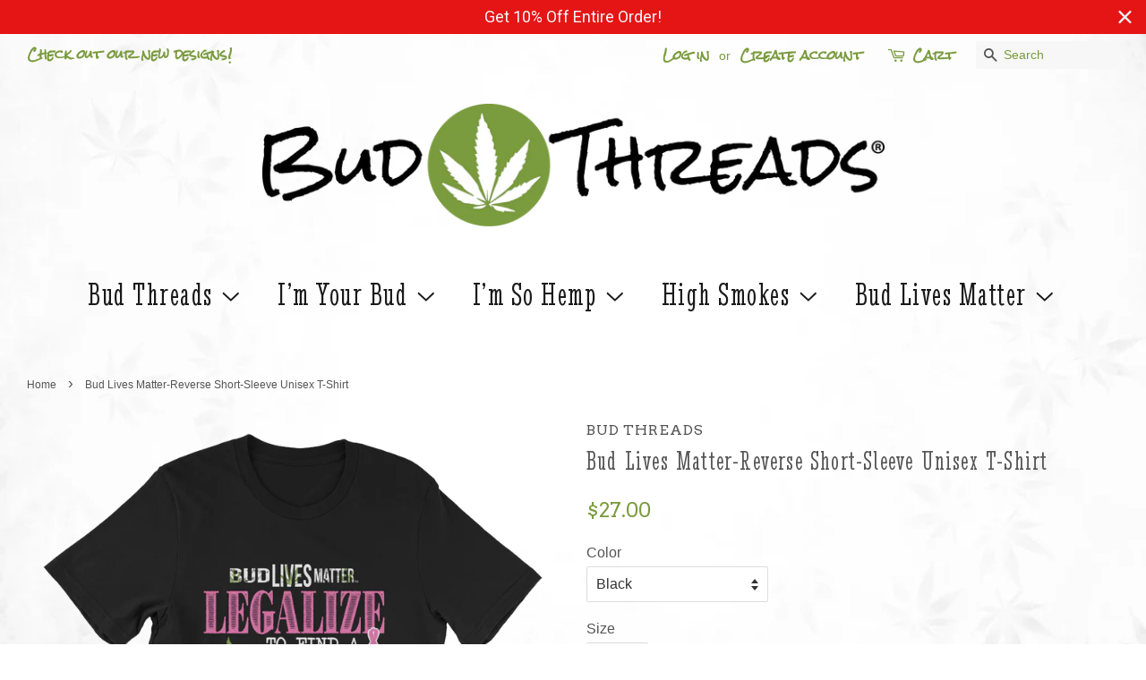

--- FILE ---
content_type: text/html; charset=utf-8
request_url: https://budthreads.com/products/bud-lives-matter-reverse-short-sleeve-unisex-t-shirt
body_size: 26291
content:
<!doctype html>
<!--[if lt IE 7]><html class="no-js lt-ie9 lt-ie8 lt-ie7" lang="en"> <![endif]-->
<!--[if IE 7]><html class="no-js lt-ie9 lt-ie8" lang="en"> <![endif]-->
<!--[if IE 8]><html class="no-js lt-ie9" lang="en"> <![endif]-->
<!--[if IE 9 ]><html class="ie9 no-js"> <![endif]-->
<!--[if (gt IE 9)|!(IE)]><!--> <html class="no-js"> <!--<![endif]-->
<head>

  <!-- Basic page needs ================================================== -->
  <meta charset="utf-8">
  <meta http-equiv="X-UA-Compatible" content="IE=edge,chrome=1">

  
  <link rel="shortcut icon" href="//budthreads.com/cdn/shop/files/Bud-Threads-Facebook-Profile_32x32.jpg?v=1613720379" type="image/png" />
  

  <!-- Title and description ================================================== -->
  <title>
  Bud Lives Matter-Reverse Short-Sleeve Unisex T-Shirt &ndash; Bud Threads, LLC
  </title>

  
  <meta name="description" content="This t-shirt is everything you&#39;ve dreamed of and more. It feels soft and lightweight, with the right amount of stretch. It&#39;s comfortable and flattering for both men and women. • 100% combed and ring-spun cotton (heather colors contain polyester) • Fabric weight: 4.2 oz (142 g/m2) • Shoulder-to-shoulder taping • Side-se">
  

  <!-- Social meta ================================================== -->
  

  <meta property="og:type" content="product">
  <meta property="og:title" content="Bud Lives Matter-Reverse Short-Sleeve Unisex T-Shirt">
  <meta property="og:url" content="https://budthreads.com/products/bud-lives-matter-reverse-short-sleeve-unisex-t-shirt">
  
  <meta property="og:image" content="http://budthreads.com/cdn/shop/products/mockup-a3c9a120_grande.png?v=1508683444">
  <meta property="og:image:secure_url" content="https://budthreads.com/cdn/shop/products/mockup-a3c9a120_grande.png?v=1508683444">
  
  <meta property="og:image" content="http://budthreads.com/cdn/shop/products/mockup-b689840d_grande.png?v=1508683442">
  <meta property="og:image:secure_url" content="https://budthreads.com/cdn/shop/products/mockup-b689840d_grande.png?v=1508683442">
  
  <meta property="og:image" content="http://budthreads.com/cdn/shop/products/mockup-a5400bc6_grande.png?v=1508683438">
  <meta property="og:image:secure_url" content="https://budthreads.com/cdn/shop/products/mockup-a5400bc6_grande.png?v=1508683438">
  
  <meta property="og:price:amount" content="27.00">
  <meta property="og:price:currency" content="USD">


  <meta property="og:description" content="This t-shirt is everything you&#39;ve dreamed of and more. It feels soft and lightweight, with the right amount of stretch. It&#39;s comfortable and flattering for both men and women. • 100% combed and ring-spun cotton (heather colors contain polyester) • Fabric weight: 4.2 oz (142 g/m2) • Shoulder-to-shoulder taping • Side-se">

<meta property="og:site_name" content="Bud Threads, LLC">


  <meta name="twitter:card" content="summary">



  <meta name="twitter:title" content="Bud Lives Matter-Reverse Short-Sleeve Unisex T-Shirt">
  <meta name="twitter:description" content="This t-shirt is everything you&#39;ve dreamed of and more. It feels soft and lightweight, with the right amount of stretch. It&#39;s comfortable and flattering for both men and women.   • 100% combed and ring">



  <!-- Helpers ================================================== -->
  <link rel="canonical" href="https://budthreads.com/products/bud-lives-matter-reverse-short-sleeve-unisex-t-shirt">
  <meta name="viewport" content="width=device-width,initial-scale=1">
  <meta name="theme-color" content="#7a9b3e">

  <!-- CSS ================================================== -->
  <link href="//budthreads.com/cdn/shop/t/2/assets/timber.scss.css?v=173645411258816726671674769864" rel="stylesheet" type="text/css" media="all" />
  <link href="//budthreads.com/cdn/shop/t/2/assets/theme.scss.css?v=163888004308731373051674769865" rel="stylesheet" type="text/css" media="all" />
<link href="https://fonts.googleapis.com/css?family=Oswald|Stint+Ultra+Condensed|Unica+One" rel="stylesheet">
  

  
    
    
    <link href="//fonts.googleapis.com/css?family=Arvo:400" rel="stylesheet" type="text/css" media="all" />
  



<link href="https://fonts.googleapis.com/css?family=BioRhyme|Kanit|Kaushan+Script|Nobile|Poppins|Rock+Salt|Satisfy" rel="stylesheet">
  <script>
    window.theme = window.theme || {};

    var theme = {
      strings: {
        zoomClose: "Close (Esc)",
        zoomPrev: "Previous (Left arrow key)",
        zoomNext: "Next (Right arrow key)",
        addressError: "Error looking up that address",
        addressNoResults: "No results for that address",
        addressQueryLimit: "You have exceeded the Google API usage limit. Consider upgrading to a \u003ca href=\"https:\/\/developers.google.com\/maps\/premium\/usage-limits\"\u003ePremium Plan\u003c\/a\u003e.",
        authError: "There was a problem authenticating your Google Maps API Key."
      },
      settings: {
        // Adding some settings to allow the editor to update correctly when they are changed
        themeBgImage: false,
        customBgImage: 'files/backbg.png',
        enableWideLayout: true,
        typeAccentTransform: false,
        typeAccentSpacing: false,
        baseFontSize: '16px',
        headerBaseFontSize: '32px',
        accentFontSize: '16px'
      },
      variables: {
        mediaQueryMedium: 'screen and (max-width: 768px)',
        bpSmall: false
      },
      moneyFormat: "${{amount}}"
    }

    document.documentElement.className = document.documentElement.className.replace('no-js', 'supports-js');
  </script>

  <!-- Header hook for plugins ================================================== -->
  <script>window.performance && window.performance.mark && window.performance.mark('shopify.content_for_header.start');</script><meta id="shopify-digital-wallet" name="shopify-digital-wallet" content="/23130559/digital_wallets/dialog">
<meta name="shopify-checkout-api-token" content="e8d82fae941ee548fc749d8265d1d4f3">
<meta id="in-context-paypal-metadata" data-shop-id="23130559" data-venmo-supported="true" data-environment="production" data-locale="en_US" data-paypal-v4="true" data-currency="USD">
<link rel="alternate" type="application/json+oembed" href="https://budthreads.com/products/bud-lives-matter-reverse-short-sleeve-unisex-t-shirt.oembed">
<script async="async" src="/checkouts/internal/preloads.js?locale=en-US"></script>
<link rel="preconnect" href="https://shop.app" crossorigin="anonymous">
<script async="async" src="https://shop.app/checkouts/internal/preloads.js?locale=en-US&shop_id=23130559" crossorigin="anonymous"></script>
<script id="apple-pay-shop-capabilities" type="application/json">{"shopId":23130559,"countryCode":"US","currencyCode":"USD","merchantCapabilities":["supports3DS"],"merchantId":"gid:\/\/shopify\/Shop\/23130559","merchantName":"Bud Threads, LLC","requiredBillingContactFields":["postalAddress","email"],"requiredShippingContactFields":["postalAddress","email"],"shippingType":"shipping","supportedNetworks":["visa","masterCard","amex","discover","elo","jcb"],"total":{"type":"pending","label":"Bud Threads, LLC","amount":"1.00"},"shopifyPaymentsEnabled":true,"supportsSubscriptions":true}</script>
<script id="shopify-features" type="application/json">{"accessToken":"e8d82fae941ee548fc749d8265d1d4f3","betas":["rich-media-storefront-analytics"],"domain":"budthreads.com","predictiveSearch":true,"shopId":23130559,"locale":"en"}</script>
<script>var Shopify = Shopify || {};
Shopify.shop = "budthreadsllc.myshopify.com";
Shopify.locale = "en";
Shopify.currency = {"active":"USD","rate":"1.0"};
Shopify.country = "US";
Shopify.theme = {"name":"theme-export-bud-threads-myshopify-com-minimal","id":501448728,"schema_name":"Minimal","schema_version":"3.5.0","theme_store_id":null,"role":"main"};
Shopify.theme.handle = "null";
Shopify.theme.style = {"id":null,"handle":null};
Shopify.cdnHost = "budthreads.com/cdn";
Shopify.routes = Shopify.routes || {};
Shopify.routes.root = "/";</script>
<script type="module">!function(o){(o.Shopify=o.Shopify||{}).modules=!0}(window);</script>
<script>!function(o){function n(){var o=[];function n(){o.push(Array.prototype.slice.apply(arguments))}return n.q=o,n}var t=o.Shopify=o.Shopify||{};t.loadFeatures=n(),t.autoloadFeatures=n()}(window);</script>
<script>
  window.ShopifyPay = window.ShopifyPay || {};
  window.ShopifyPay.apiHost = "shop.app\/pay";
  window.ShopifyPay.redirectState = null;
</script>
<script id="shop-js-analytics" type="application/json">{"pageType":"product"}</script>
<script defer="defer" async type="module" src="//budthreads.com/cdn/shopifycloud/shop-js/modules/v2/client.init-shop-cart-sync_BT-GjEfc.en.esm.js"></script>
<script defer="defer" async type="module" src="//budthreads.com/cdn/shopifycloud/shop-js/modules/v2/chunk.common_D58fp_Oc.esm.js"></script>
<script defer="defer" async type="module" src="//budthreads.com/cdn/shopifycloud/shop-js/modules/v2/chunk.modal_xMitdFEc.esm.js"></script>
<script type="module">
  await import("//budthreads.com/cdn/shopifycloud/shop-js/modules/v2/client.init-shop-cart-sync_BT-GjEfc.en.esm.js");
await import("//budthreads.com/cdn/shopifycloud/shop-js/modules/v2/chunk.common_D58fp_Oc.esm.js");
await import("//budthreads.com/cdn/shopifycloud/shop-js/modules/v2/chunk.modal_xMitdFEc.esm.js");

  window.Shopify.SignInWithShop?.initShopCartSync?.({"fedCMEnabled":true,"windoidEnabled":true});

</script>
<script>
  window.Shopify = window.Shopify || {};
  if (!window.Shopify.featureAssets) window.Shopify.featureAssets = {};
  window.Shopify.featureAssets['shop-js'] = {"shop-cart-sync":["modules/v2/client.shop-cart-sync_DZOKe7Ll.en.esm.js","modules/v2/chunk.common_D58fp_Oc.esm.js","modules/v2/chunk.modal_xMitdFEc.esm.js"],"init-fed-cm":["modules/v2/client.init-fed-cm_B6oLuCjv.en.esm.js","modules/v2/chunk.common_D58fp_Oc.esm.js","modules/v2/chunk.modal_xMitdFEc.esm.js"],"shop-cash-offers":["modules/v2/client.shop-cash-offers_D2sdYoxE.en.esm.js","modules/v2/chunk.common_D58fp_Oc.esm.js","modules/v2/chunk.modal_xMitdFEc.esm.js"],"shop-login-button":["modules/v2/client.shop-login-button_QeVjl5Y3.en.esm.js","modules/v2/chunk.common_D58fp_Oc.esm.js","modules/v2/chunk.modal_xMitdFEc.esm.js"],"pay-button":["modules/v2/client.pay-button_DXTOsIq6.en.esm.js","modules/v2/chunk.common_D58fp_Oc.esm.js","modules/v2/chunk.modal_xMitdFEc.esm.js"],"shop-button":["modules/v2/client.shop-button_DQZHx9pm.en.esm.js","modules/v2/chunk.common_D58fp_Oc.esm.js","modules/v2/chunk.modal_xMitdFEc.esm.js"],"avatar":["modules/v2/client.avatar_BTnouDA3.en.esm.js"],"init-windoid":["modules/v2/client.init-windoid_CR1B-cfM.en.esm.js","modules/v2/chunk.common_D58fp_Oc.esm.js","modules/v2/chunk.modal_xMitdFEc.esm.js"],"init-shop-for-new-customer-accounts":["modules/v2/client.init-shop-for-new-customer-accounts_C_vY_xzh.en.esm.js","modules/v2/client.shop-login-button_QeVjl5Y3.en.esm.js","modules/v2/chunk.common_D58fp_Oc.esm.js","modules/v2/chunk.modal_xMitdFEc.esm.js"],"init-shop-email-lookup-coordinator":["modules/v2/client.init-shop-email-lookup-coordinator_BI7n9ZSv.en.esm.js","modules/v2/chunk.common_D58fp_Oc.esm.js","modules/v2/chunk.modal_xMitdFEc.esm.js"],"init-shop-cart-sync":["modules/v2/client.init-shop-cart-sync_BT-GjEfc.en.esm.js","modules/v2/chunk.common_D58fp_Oc.esm.js","modules/v2/chunk.modal_xMitdFEc.esm.js"],"shop-toast-manager":["modules/v2/client.shop-toast-manager_DiYdP3xc.en.esm.js","modules/v2/chunk.common_D58fp_Oc.esm.js","modules/v2/chunk.modal_xMitdFEc.esm.js"],"init-customer-accounts":["modules/v2/client.init-customer-accounts_D9ZNqS-Q.en.esm.js","modules/v2/client.shop-login-button_QeVjl5Y3.en.esm.js","modules/v2/chunk.common_D58fp_Oc.esm.js","modules/v2/chunk.modal_xMitdFEc.esm.js"],"init-customer-accounts-sign-up":["modules/v2/client.init-customer-accounts-sign-up_iGw4briv.en.esm.js","modules/v2/client.shop-login-button_QeVjl5Y3.en.esm.js","modules/v2/chunk.common_D58fp_Oc.esm.js","modules/v2/chunk.modal_xMitdFEc.esm.js"],"shop-follow-button":["modules/v2/client.shop-follow-button_CqMgW2wH.en.esm.js","modules/v2/chunk.common_D58fp_Oc.esm.js","modules/v2/chunk.modal_xMitdFEc.esm.js"],"checkout-modal":["modules/v2/client.checkout-modal_xHeaAweL.en.esm.js","modules/v2/chunk.common_D58fp_Oc.esm.js","modules/v2/chunk.modal_xMitdFEc.esm.js"],"shop-login":["modules/v2/client.shop-login_D91U-Q7h.en.esm.js","modules/v2/chunk.common_D58fp_Oc.esm.js","modules/v2/chunk.modal_xMitdFEc.esm.js"],"lead-capture":["modules/v2/client.lead-capture_BJmE1dJe.en.esm.js","modules/v2/chunk.common_D58fp_Oc.esm.js","modules/v2/chunk.modal_xMitdFEc.esm.js"],"payment-terms":["modules/v2/client.payment-terms_Ci9AEqFq.en.esm.js","modules/v2/chunk.common_D58fp_Oc.esm.js","modules/v2/chunk.modal_xMitdFEc.esm.js"]};
</script>
<script>(function() {
  var isLoaded = false;
  function asyncLoad() {
    if (isLoaded) return;
    isLoaded = true;
    var urls = ["\/\/cdn.shopify.com\/proxy\/8536809c1c17c45c561c0c87df36c653f1ed16019aced9f2eabff5e85d1fb51b\/static.cdn.printful.com\/static\/js\/external\/shopify-product-customizer.js?v=0.28\u0026shop=budthreadsllc.myshopify.com\u0026sp-cache-control=cHVibGljLCBtYXgtYWdlPTkwMA","https:\/\/cdn.hextom.com\/js\/quickannouncementbar.js?shop=budthreadsllc.myshopify.com"];
    for (var i = 0; i < urls.length; i++) {
      var s = document.createElement('script');
      s.type = 'text/javascript';
      s.async = true;
      s.src = urls[i];
      var x = document.getElementsByTagName('script')[0];
      x.parentNode.insertBefore(s, x);
    }
  };
  if(window.attachEvent) {
    window.attachEvent('onload', asyncLoad);
  } else {
    window.addEventListener('load', asyncLoad, false);
  }
})();</script>
<script id="__st">var __st={"a":23130559,"offset":-21600,"reqid":"216a51cd-12cd-4113-9bf8-0472c9918fc9-1769423550","pageurl":"budthreads.com\/products\/bud-lives-matter-reverse-short-sleeve-unisex-t-shirt","u":"4765701ce075","p":"product","rtyp":"product","rid":173343309848};</script>
<script>window.ShopifyPaypalV4VisibilityTracking = true;</script>
<script id="captcha-bootstrap">!function(){'use strict';const t='contact',e='account',n='new_comment',o=[[t,t],['blogs',n],['comments',n],[t,'customer']],c=[[e,'customer_login'],[e,'guest_login'],[e,'recover_customer_password'],[e,'create_customer']],r=t=>t.map((([t,e])=>`form[action*='/${t}']:not([data-nocaptcha='true']) input[name='form_type'][value='${e}']`)).join(','),a=t=>()=>t?[...document.querySelectorAll(t)].map((t=>t.form)):[];function s(){const t=[...o],e=r(t);return a(e)}const i='password',u='form_key',d=['recaptcha-v3-token','g-recaptcha-response','h-captcha-response',i],f=()=>{try{return window.sessionStorage}catch{return}},m='__shopify_v',_=t=>t.elements[u];function p(t,e,n=!1){try{const o=window.sessionStorage,c=JSON.parse(o.getItem(e)),{data:r}=function(t){const{data:e,action:n}=t;return t[m]||n?{data:e,action:n}:{data:t,action:n}}(c);for(const[e,n]of Object.entries(r))t.elements[e]&&(t.elements[e].value=n);n&&o.removeItem(e)}catch(o){console.error('form repopulation failed',{error:o})}}const l='form_type',E='cptcha';function T(t){t.dataset[E]=!0}const w=window,h=w.document,L='Shopify',v='ce_forms',y='captcha';let A=!1;((t,e)=>{const n=(g='f06e6c50-85a8-45c8-87d0-21a2b65856fe',I='https://cdn.shopify.com/shopifycloud/storefront-forms-hcaptcha/ce_storefront_forms_captcha_hcaptcha.v1.5.2.iife.js',D={infoText:'Protected by hCaptcha',privacyText:'Privacy',termsText:'Terms'},(t,e,n)=>{const o=w[L][v],c=o.bindForm;if(c)return c(t,g,e,D).then(n);var r;o.q.push([[t,g,e,D],n]),r=I,A||(h.body.append(Object.assign(h.createElement('script'),{id:'captcha-provider',async:!0,src:r})),A=!0)});var g,I,D;w[L]=w[L]||{},w[L][v]=w[L][v]||{},w[L][v].q=[],w[L][y]=w[L][y]||{},w[L][y].protect=function(t,e){n(t,void 0,e),T(t)},Object.freeze(w[L][y]),function(t,e,n,w,h,L){const[v,y,A,g]=function(t,e,n){const i=e?o:[],u=t?c:[],d=[...i,...u],f=r(d),m=r(i),_=r(d.filter((([t,e])=>n.includes(e))));return[a(f),a(m),a(_),s()]}(w,h,L),I=t=>{const e=t.target;return e instanceof HTMLFormElement?e:e&&e.form},D=t=>v().includes(t);t.addEventListener('submit',(t=>{const e=I(t);if(!e)return;const n=D(e)&&!e.dataset.hcaptchaBound&&!e.dataset.recaptchaBound,o=_(e),c=g().includes(e)&&(!o||!o.value);(n||c)&&t.preventDefault(),c&&!n&&(function(t){try{if(!f())return;!function(t){const e=f();if(!e)return;const n=_(t);if(!n)return;const o=n.value;o&&e.removeItem(o)}(t);const e=Array.from(Array(32),(()=>Math.random().toString(36)[2])).join('');!function(t,e){_(t)||t.append(Object.assign(document.createElement('input'),{type:'hidden',name:u})),t.elements[u].value=e}(t,e),function(t,e){const n=f();if(!n)return;const o=[...t.querySelectorAll(`input[type='${i}']`)].map((({name:t})=>t)),c=[...d,...o],r={};for(const[a,s]of new FormData(t).entries())c.includes(a)||(r[a]=s);n.setItem(e,JSON.stringify({[m]:1,action:t.action,data:r}))}(t,e)}catch(e){console.error('failed to persist form',e)}}(e),e.submit())}));const S=(t,e)=>{t&&!t.dataset[E]&&(n(t,e.some((e=>e===t))),T(t))};for(const o of['focusin','change'])t.addEventListener(o,(t=>{const e=I(t);D(e)&&S(e,y())}));const B=e.get('form_key'),M=e.get(l),P=B&&M;t.addEventListener('DOMContentLoaded',(()=>{const t=y();if(P)for(const e of t)e.elements[l].value===M&&p(e,B);[...new Set([...A(),...v().filter((t=>'true'===t.dataset.shopifyCaptcha))])].forEach((e=>S(e,t)))}))}(h,new URLSearchParams(w.location.search),n,t,e,['guest_login'])})(!0,!0)}();</script>
<script integrity="sha256-4kQ18oKyAcykRKYeNunJcIwy7WH5gtpwJnB7kiuLZ1E=" data-source-attribution="shopify.loadfeatures" defer="defer" src="//budthreads.com/cdn/shopifycloud/storefront/assets/storefront/load_feature-a0a9edcb.js" crossorigin="anonymous"></script>
<script crossorigin="anonymous" defer="defer" src="//budthreads.com/cdn/shopifycloud/storefront/assets/shopify_pay/storefront-65b4c6d7.js?v=20250812"></script>
<script data-source-attribution="shopify.dynamic_checkout.dynamic.init">var Shopify=Shopify||{};Shopify.PaymentButton=Shopify.PaymentButton||{isStorefrontPortableWallets:!0,init:function(){window.Shopify.PaymentButton.init=function(){};var t=document.createElement("script");t.src="https://budthreads.com/cdn/shopifycloud/portable-wallets/latest/portable-wallets.en.js",t.type="module",document.head.appendChild(t)}};
</script>
<script data-source-attribution="shopify.dynamic_checkout.buyer_consent">
  function portableWalletsHideBuyerConsent(e){var t=document.getElementById("shopify-buyer-consent"),n=document.getElementById("shopify-subscription-policy-button");t&&n&&(t.classList.add("hidden"),t.setAttribute("aria-hidden","true"),n.removeEventListener("click",e))}function portableWalletsShowBuyerConsent(e){var t=document.getElementById("shopify-buyer-consent"),n=document.getElementById("shopify-subscription-policy-button");t&&n&&(t.classList.remove("hidden"),t.removeAttribute("aria-hidden"),n.addEventListener("click",e))}window.Shopify?.PaymentButton&&(window.Shopify.PaymentButton.hideBuyerConsent=portableWalletsHideBuyerConsent,window.Shopify.PaymentButton.showBuyerConsent=portableWalletsShowBuyerConsent);
</script>
<script data-source-attribution="shopify.dynamic_checkout.cart.bootstrap">document.addEventListener("DOMContentLoaded",(function(){function t(){return document.querySelector("shopify-accelerated-checkout-cart, shopify-accelerated-checkout")}if(t())Shopify.PaymentButton.init();else{new MutationObserver((function(e,n){t()&&(Shopify.PaymentButton.init(),n.disconnect())})).observe(document.body,{childList:!0,subtree:!0})}}));
</script>
<link id="shopify-accelerated-checkout-styles" rel="stylesheet" media="screen" href="https://budthreads.com/cdn/shopifycloud/portable-wallets/latest/accelerated-checkout-backwards-compat.css" crossorigin="anonymous">
<style id="shopify-accelerated-checkout-cart">
        #shopify-buyer-consent {
  margin-top: 1em;
  display: inline-block;
  width: 100%;
}

#shopify-buyer-consent.hidden {
  display: none;
}

#shopify-subscription-policy-button {
  background: none;
  border: none;
  padding: 0;
  text-decoration: underline;
  font-size: inherit;
  cursor: pointer;
}

#shopify-subscription-policy-button::before {
  box-shadow: none;
}

      </style>

<script>window.performance && window.performance.mark && window.performance.mark('shopify.content_for_header.end');</script>

  

<!--[if lt IE 9]>
<script src="//cdnjs.cloudflare.com/ajax/libs/html5shiv/3.7.2/html5shiv.min.js" type="text/javascript"></script>
<link href="//budthreads.com/cdn/shop/t/2/assets/respond-proxy.html" id="respond-proxy" rel="respond-proxy" />
<link href="//budthreads.com/search?q=8dcbdf6c734ea670a1b540fd24470ea1" id="respond-redirect" rel="respond-redirect" />
<script src="//budthreads.com/search?q=8dcbdf6c734ea670a1b540fd24470ea1" type="text/javascript"></script>
<![endif]-->


  <script src="//ajax.googleapis.com/ajax/libs/jquery/2.2.3/jquery.min.js" type="text/javascript"></script>

  <!--[if (gt IE 9)|!(IE)]><!--><script src="//budthreads.com/cdn/shop/t/2/assets/lazysizes.min.js?v=177476512571513845041503958799" async="async"></script><!--<![endif]-->
  <!--[if lte IE 9]><script src="//budthreads.com/cdn/shop/t/2/assets/lazysizes.min.js?v=177476512571513845041503958799"></script><![endif]-->

  
  

<link href="https://monorail-edge.shopifysvc.com" rel="dns-prefetch">
<script>(function(){if ("sendBeacon" in navigator && "performance" in window) {try {var session_token_from_headers = performance.getEntriesByType('navigation')[0].serverTiming.find(x => x.name == '_s').description;} catch {var session_token_from_headers = undefined;}var session_cookie_matches = document.cookie.match(/_shopify_s=([^;]*)/);var session_token_from_cookie = session_cookie_matches && session_cookie_matches.length === 2 ? session_cookie_matches[1] : "";var session_token = session_token_from_headers || session_token_from_cookie || "";function handle_abandonment_event(e) {var entries = performance.getEntries().filter(function(entry) {return /monorail-edge.shopifysvc.com/.test(entry.name);});if (!window.abandonment_tracked && entries.length === 0) {window.abandonment_tracked = true;var currentMs = Date.now();var navigation_start = performance.timing.navigationStart;var payload = {shop_id: 23130559,url: window.location.href,navigation_start,duration: currentMs - navigation_start,session_token,page_type: "product"};window.navigator.sendBeacon("https://monorail-edge.shopifysvc.com/v1/produce", JSON.stringify({schema_id: "online_store_buyer_site_abandonment/1.1",payload: payload,metadata: {event_created_at_ms: currentMs,event_sent_at_ms: currentMs}}));}}window.addEventListener('pagehide', handle_abandonment_event);}}());</script>
<script id="web-pixels-manager-setup">(function e(e,d,r,n,o){if(void 0===o&&(o={}),!Boolean(null===(a=null===(i=window.Shopify)||void 0===i?void 0:i.analytics)||void 0===a?void 0:a.replayQueue)){var i,a;window.Shopify=window.Shopify||{};var t=window.Shopify;t.analytics=t.analytics||{};var s=t.analytics;s.replayQueue=[],s.publish=function(e,d,r){return s.replayQueue.push([e,d,r]),!0};try{self.performance.mark("wpm:start")}catch(e){}var l=function(){var e={modern:/Edge?\/(1{2}[4-9]|1[2-9]\d|[2-9]\d{2}|\d{4,})\.\d+(\.\d+|)|Firefox\/(1{2}[4-9]|1[2-9]\d|[2-9]\d{2}|\d{4,})\.\d+(\.\d+|)|Chrom(ium|e)\/(9{2}|\d{3,})\.\d+(\.\d+|)|(Maci|X1{2}).+ Version\/(15\.\d+|(1[6-9]|[2-9]\d|\d{3,})\.\d+)([,.]\d+|)( \(\w+\)|)( Mobile\/\w+|) Safari\/|Chrome.+OPR\/(9{2}|\d{3,})\.\d+\.\d+|(CPU[ +]OS|iPhone[ +]OS|CPU[ +]iPhone|CPU IPhone OS|CPU iPad OS)[ +]+(15[._]\d+|(1[6-9]|[2-9]\d|\d{3,})[._]\d+)([._]\d+|)|Android:?[ /-](13[3-9]|1[4-9]\d|[2-9]\d{2}|\d{4,})(\.\d+|)(\.\d+|)|Android.+Firefox\/(13[5-9]|1[4-9]\d|[2-9]\d{2}|\d{4,})\.\d+(\.\d+|)|Android.+Chrom(ium|e)\/(13[3-9]|1[4-9]\d|[2-9]\d{2}|\d{4,})\.\d+(\.\d+|)|SamsungBrowser\/([2-9]\d|\d{3,})\.\d+/,legacy:/Edge?\/(1[6-9]|[2-9]\d|\d{3,})\.\d+(\.\d+|)|Firefox\/(5[4-9]|[6-9]\d|\d{3,})\.\d+(\.\d+|)|Chrom(ium|e)\/(5[1-9]|[6-9]\d|\d{3,})\.\d+(\.\d+|)([\d.]+$|.*Safari\/(?![\d.]+ Edge\/[\d.]+$))|(Maci|X1{2}).+ Version\/(10\.\d+|(1[1-9]|[2-9]\d|\d{3,})\.\d+)([,.]\d+|)( \(\w+\)|)( Mobile\/\w+|) Safari\/|Chrome.+OPR\/(3[89]|[4-9]\d|\d{3,})\.\d+\.\d+|(CPU[ +]OS|iPhone[ +]OS|CPU[ +]iPhone|CPU IPhone OS|CPU iPad OS)[ +]+(10[._]\d+|(1[1-9]|[2-9]\d|\d{3,})[._]\d+)([._]\d+|)|Android:?[ /-](13[3-9]|1[4-9]\d|[2-9]\d{2}|\d{4,})(\.\d+|)(\.\d+|)|Mobile Safari.+OPR\/([89]\d|\d{3,})\.\d+\.\d+|Android.+Firefox\/(13[5-9]|1[4-9]\d|[2-9]\d{2}|\d{4,})\.\d+(\.\d+|)|Android.+Chrom(ium|e)\/(13[3-9]|1[4-9]\d|[2-9]\d{2}|\d{4,})\.\d+(\.\d+|)|Android.+(UC? ?Browser|UCWEB|U3)[ /]?(15\.([5-9]|\d{2,})|(1[6-9]|[2-9]\d|\d{3,})\.\d+)\.\d+|SamsungBrowser\/(5\.\d+|([6-9]|\d{2,})\.\d+)|Android.+MQ{2}Browser\/(14(\.(9|\d{2,})|)|(1[5-9]|[2-9]\d|\d{3,})(\.\d+|))(\.\d+|)|K[Aa][Ii]OS\/(3\.\d+|([4-9]|\d{2,})\.\d+)(\.\d+|)/},d=e.modern,r=e.legacy,n=navigator.userAgent;return n.match(d)?"modern":n.match(r)?"legacy":"unknown"}(),u="modern"===l?"modern":"legacy",c=(null!=n?n:{modern:"",legacy:""})[u],f=function(e){return[e.baseUrl,"/wpm","/b",e.hashVersion,"modern"===e.buildTarget?"m":"l",".js"].join("")}({baseUrl:d,hashVersion:r,buildTarget:u}),m=function(e){var d=e.version,r=e.bundleTarget,n=e.surface,o=e.pageUrl,i=e.monorailEndpoint;return{emit:function(e){var a=e.status,t=e.errorMsg,s=(new Date).getTime(),l=JSON.stringify({metadata:{event_sent_at_ms:s},events:[{schema_id:"web_pixels_manager_load/3.1",payload:{version:d,bundle_target:r,page_url:o,status:a,surface:n,error_msg:t},metadata:{event_created_at_ms:s}}]});if(!i)return console&&console.warn&&console.warn("[Web Pixels Manager] No Monorail endpoint provided, skipping logging."),!1;try{return self.navigator.sendBeacon.bind(self.navigator)(i,l)}catch(e){}var u=new XMLHttpRequest;try{return u.open("POST",i,!0),u.setRequestHeader("Content-Type","text/plain"),u.send(l),!0}catch(e){return console&&console.warn&&console.warn("[Web Pixels Manager] Got an unhandled error while logging to Monorail."),!1}}}}({version:r,bundleTarget:l,surface:e.surface,pageUrl:self.location.href,monorailEndpoint:e.monorailEndpoint});try{o.browserTarget=l,function(e){var d=e.src,r=e.async,n=void 0===r||r,o=e.onload,i=e.onerror,a=e.sri,t=e.scriptDataAttributes,s=void 0===t?{}:t,l=document.createElement("script"),u=document.querySelector("head"),c=document.querySelector("body");if(l.async=n,l.src=d,a&&(l.integrity=a,l.crossOrigin="anonymous"),s)for(var f in s)if(Object.prototype.hasOwnProperty.call(s,f))try{l.dataset[f]=s[f]}catch(e){}if(o&&l.addEventListener("load",o),i&&l.addEventListener("error",i),u)u.appendChild(l);else{if(!c)throw new Error("Did not find a head or body element to append the script");c.appendChild(l)}}({src:f,async:!0,onload:function(){if(!function(){var e,d;return Boolean(null===(d=null===(e=window.Shopify)||void 0===e?void 0:e.analytics)||void 0===d?void 0:d.initialized)}()){var d=window.webPixelsManager.init(e)||void 0;if(d){var r=window.Shopify.analytics;r.replayQueue.forEach((function(e){var r=e[0],n=e[1],o=e[2];d.publishCustomEvent(r,n,o)})),r.replayQueue=[],r.publish=d.publishCustomEvent,r.visitor=d.visitor,r.initialized=!0}}},onerror:function(){return m.emit({status:"failed",errorMsg:"".concat(f," has failed to load")})},sri:function(e){var d=/^sha384-[A-Za-z0-9+/=]+$/;return"string"==typeof e&&d.test(e)}(c)?c:"",scriptDataAttributes:o}),m.emit({status:"loading"})}catch(e){m.emit({status:"failed",errorMsg:(null==e?void 0:e.message)||"Unknown error"})}}})({shopId: 23130559,storefrontBaseUrl: "https://budthreads.com",extensionsBaseUrl: "https://extensions.shopifycdn.com/cdn/shopifycloud/web-pixels-manager",monorailEndpoint: "https://monorail-edge.shopifysvc.com/unstable/produce_batch",surface: "storefront-renderer",enabledBetaFlags: ["2dca8a86"],webPixelsConfigList: [{"id":"41484391","eventPayloadVersion":"v1","runtimeContext":"LAX","scriptVersion":"1","type":"CUSTOM","privacyPurposes":["MARKETING"],"name":"Meta pixel (migrated)"},{"id":"shopify-app-pixel","configuration":"{}","eventPayloadVersion":"v1","runtimeContext":"STRICT","scriptVersion":"0450","apiClientId":"shopify-pixel","type":"APP","privacyPurposes":["ANALYTICS","MARKETING"]},{"id":"shopify-custom-pixel","eventPayloadVersion":"v1","runtimeContext":"LAX","scriptVersion":"0450","apiClientId":"shopify-pixel","type":"CUSTOM","privacyPurposes":["ANALYTICS","MARKETING"]}],isMerchantRequest: false,initData: {"shop":{"name":"Bud Threads, LLC","paymentSettings":{"currencyCode":"USD"},"myshopifyDomain":"budthreadsllc.myshopify.com","countryCode":"US","storefrontUrl":"https:\/\/budthreads.com"},"customer":null,"cart":null,"checkout":null,"productVariants":[{"price":{"amount":27.0,"currencyCode":"USD"},"product":{"title":"Bud Lives Matter-Reverse Short-Sleeve Unisex T-Shirt","vendor":"Bud Threads","id":"173343309848","untranslatedTitle":"Bud Lives Matter-Reverse Short-Sleeve Unisex T-Shirt","url":"\/products\/bud-lives-matter-reverse-short-sleeve-unisex-t-shirt","type":""},"id":"1832873590808","image":{"src":"\/\/budthreads.com\/cdn\/shop\/products\/mockup-a5400bc6.png?v=1508683438"},"sku":"3890684","title":"Black \/ S","untranslatedTitle":"Black \/ S"},{"price":{"amount":27.0,"currencyCode":"USD"},"product":{"title":"Bud Lives Matter-Reverse Short-Sleeve Unisex T-Shirt","vendor":"Bud Threads","id":"173343309848","untranslatedTitle":"Bud Lives Matter-Reverse Short-Sleeve Unisex T-Shirt","url":"\/products\/bud-lives-matter-reverse-short-sleeve-unisex-t-shirt","type":""},"id":"1832873623576","image":{"src":"\/\/budthreads.com\/cdn\/shop\/products\/mockup-a5400bc6.png?v=1508683438"},"sku":"3390213","title":"Black \/ M","untranslatedTitle":"Black \/ M"},{"price":{"amount":27.0,"currencyCode":"USD"},"product":{"title":"Bud Lives Matter-Reverse Short-Sleeve Unisex T-Shirt","vendor":"Bud Threads","id":"173343309848","untranslatedTitle":"Bud Lives Matter-Reverse Short-Sleeve Unisex T-Shirt","url":"\/products\/bud-lives-matter-reverse-short-sleeve-unisex-t-shirt","type":""},"id":"1832873656344","image":{"src":"\/\/budthreads.com\/cdn\/shop\/products\/mockup-a5400bc6.png?v=1508683438"},"sku":"2747587","title":"Black \/ L","untranslatedTitle":"Black \/ L"},{"price":{"amount":27.0,"currencyCode":"USD"},"product":{"title":"Bud Lives Matter-Reverse Short-Sleeve Unisex T-Shirt","vendor":"Bud Threads","id":"173343309848","untranslatedTitle":"Bud Lives Matter-Reverse Short-Sleeve Unisex T-Shirt","url":"\/products\/bud-lives-matter-reverse-short-sleeve-unisex-t-shirt","type":""},"id":"1832873689112","image":{"src":"\/\/budthreads.com\/cdn\/shop\/products\/mockup-a5400bc6.png?v=1508683438"},"sku":"5814336","title":"Black \/ XL","untranslatedTitle":"Black \/ XL"},{"price":{"amount":31.0,"currencyCode":"USD"},"product":{"title":"Bud Lives Matter-Reverse Short-Sleeve Unisex T-Shirt","vendor":"Bud Threads","id":"173343309848","untranslatedTitle":"Bud Lives Matter-Reverse Short-Sleeve Unisex T-Shirt","url":"\/products\/bud-lives-matter-reverse-short-sleeve-unisex-t-shirt","type":""},"id":"1832873721880","image":{"src":"\/\/budthreads.com\/cdn\/shop\/products\/mockup-a5400bc6.png?v=1508683438"},"sku":"9746826","title":"Black \/ 2XL","untranslatedTitle":"Black \/ 2XL"},{"price":{"amount":34.0,"currencyCode":"USD"},"product":{"title":"Bud Lives Matter-Reverse Short-Sleeve Unisex T-Shirt","vendor":"Bud Threads","id":"173343309848","untranslatedTitle":"Bud Lives Matter-Reverse Short-Sleeve Unisex T-Shirt","url":"\/products\/bud-lives-matter-reverse-short-sleeve-unisex-t-shirt","type":""},"id":"1832873754648","image":{"src":"\/\/budthreads.com\/cdn\/shop\/products\/mockup-a5400bc6.png?v=1508683438"},"sku":"1241391","title":"Black \/ 3XL","untranslatedTitle":"Black \/ 3XL"},{"price":{"amount":37.0,"currencyCode":"USD"},"product":{"title":"Bud Lives Matter-Reverse Short-Sleeve Unisex T-Shirt","vendor":"Bud Threads","id":"173343309848","untranslatedTitle":"Bud Lives Matter-Reverse Short-Sleeve Unisex T-Shirt","url":"\/products\/bud-lives-matter-reverse-short-sleeve-unisex-t-shirt","type":""},"id":"1832873787416","image":{"src":"\/\/budthreads.com\/cdn\/shop\/products\/mockup-a5400bc6.png?v=1508683438"},"sku":"6597167","title":"Black \/ 4XL","untranslatedTitle":"Black \/ 4XL"},{"price":{"amount":27.0,"currencyCode":"USD"},"product":{"title":"Bud Lives Matter-Reverse Short-Sleeve Unisex T-Shirt","vendor":"Bud Threads","id":"173343309848","untranslatedTitle":"Bud Lives Matter-Reverse Short-Sleeve Unisex T-Shirt","url":"\/products\/bud-lives-matter-reverse-short-sleeve-unisex-t-shirt","type":""},"id":"1832873820184","image":{"src":"\/\/budthreads.com\/cdn\/shop\/products\/mockup-b689840d.png?v=1508683442"},"sku":"7473266","title":"Brown \/ S","untranslatedTitle":"Brown \/ S"},{"price":{"amount":27.0,"currencyCode":"USD"},"product":{"title":"Bud Lives Matter-Reverse Short-Sleeve Unisex T-Shirt","vendor":"Bud Threads","id":"173343309848","untranslatedTitle":"Bud Lives Matter-Reverse Short-Sleeve Unisex T-Shirt","url":"\/products\/bud-lives-matter-reverse-short-sleeve-unisex-t-shirt","type":""},"id":"1832873852952","image":{"src":"\/\/budthreads.com\/cdn\/shop\/products\/mockup-b689840d.png?v=1508683442"},"sku":"5145696","title":"Brown \/ M","untranslatedTitle":"Brown \/ M"},{"price":{"amount":27.0,"currencyCode":"USD"},"product":{"title":"Bud Lives Matter-Reverse Short-Sleeve Unisex T-Shirt","vendor":"Bud Threads","id":"173343309848","untranslatedTitle":"Bud Lives Matter-Reverse Short-Sleeve Unisex T-Shirt","url":"\/products\/bud-lives-matter-reverse-short-sleeve-unisex-t-shirt","type":""},"id":"1832873885720","image":{"src":"\/\/budthreads.com\/cdn\/shop\/products\/mockup-b689840d.png?v=1508683442"},"sku":"5346717","title":"Brown \/ L","untranslatedTitle":"Brown \/ L"},{"price":{"amount":27.0,"currencyCode":"USD"},"product":{"title":"Bud Lives Matter-Reverse Short-Sleeve Unisex T-Shirt","vendor":"Bud Threads","id":"173343309848","untranslatedTitle":"Bud Lives Matter-Reverse Short-Sleeve Unisex T-Shirt","url":"\/products\/bud-lives-matter-reverse-short-sleeve-unisex-t-shirt","type":""},"id":"1832873918488","image":{"src":"\/\/budthreads.com\/cdn\/shop\/products\/mockup-b689840d.png?v=1508683442"},"sku":"3682430","title":"Brown \/ XL","untranslatedTitle":"Brown \/ XL"},{"price":{"amount":31.0,"currencyCode":"USD"},"product":{"title":"Bud Lives Matter-Reverse Short-Sleeve Unisex T-Shirt","vendor":"Bud Threads","id":"173343309848","untranslatedTitle":"Bud Lives Matter-Reverse Short-Sleeve Unisex T-Shirt","url":"\/products\/bud-lives-matter-reverse-short-sleeve-unisex-t-shirt","type":""},"id":"1832873951256","image":{"src":"\/\/budthreads.com\/cdn\/shop\/products\/mockup-b689840d.png?v=1508683442"},"sku":"5162121","title":"Brown \/ 2XL","untranslatedTitle":"Brown \/ 2XL"},{"price":{"amount":27.0,"currencyCode":"USD"},"product":{"title":"Bud Lives Matter-Reverse Short-Sleeve Unisex T-Shirt","vendor":"Bud Threads","id":"173343309848","untranslatedTitle":"Bud Lives Matter-Reverse Short-Sleeve Unisex T-Shirt","url":"\/products\/bud-lives-matter-reverse-short-sleeve-unisex-t-shirt","type":""},"id":"1832873984024","image":{"src":"\/\/budthreads.com\/cdn\/shop\/products\/mockup-a3c9a120.png?v=1508683444"},"sku":"7340028","title":"Black Heather \/ S","untranslatedTitle":"Black Heather \/ S"},{"price":{"amount":27.0,"currencyCode":"USD"},"product":{"title":"Bud Lives Matter-Reverse Short-Sleeve Unisex T-Shirt","vendor":"Bud Threads","id":"173343309848","untranslatedTitle":"Bud Lives Matter-Reverse Short-Sleeve Unisex T-Shirt","url":"\/products\/bud-lives-matter-reverse-short-sleeve-unisex-t-shirt","type":""},"id":"1832874016792","image":{"src":"\/\/budthreads.com\/cdn\/shop\/products\/mockup-a3c9a120.png?v=1508683444"},"sku":"3685716","title":"Black Heather \/ M","untranslatedTitle":"Black Heather \/ M"},{"price":{"amount":27.0,"currencyCode":"USD"},"product":{"title":"Bud Lives Matter-Reverse Short-Sleeve Unisex T-Shirt","vendor":"Bud Threads","id":"173343309848","untranslatedTitle":"Bud Lives Matter-Reverse Short-Sleeve Unisex T-Shirt","url":"\/products\/bud-lives-matter-reverse-short-sleeve-unisex-t-shirt","type":""},"id":"1832874049560","image":{"src":"\/\/budthreads.com\/cdn\/shop\/products\/mockup-a3c9a120.png?v=1508683444"},"sku":"9158391","title":"Black Heather \/ L","untranslatedTitle":"Black Heather \/ L"},{"price":{"amount":27.0,"currencyCode":"USD"},"product":{"title":"Bud Lives Matter-Reverse Short-Sleeve Unisex T-Shirt","vendor":"Bud Threads","id":"173343309848","untranslatedTitle":"Bud Lives Matter-Reverse Short-Sleeve Unisex T-Shirt","url":"\/products\/bud-lives-matter-reverse-short-sleeve-unisex-t-shirt","type":""},"id":"1832874082328","image":{"src":"\/\/budthreads.com\/cdn\/shop\/products\/mockup-a3c9a120.png?v=1508683444"},"sku":"1131799","title":"Black Heather \/ XL","untranslatedTitle":"Black Heather \/ XL"},{"price":{"amount":31.0,"currencyCode":"USD"},"product":{"title":"Bud Lives Matter-Reverse Short-Sleeve Unisex T-Shirt","vendor":"Bud Threads","id":"173343309848","untranslatedTitle":"Bud Lives Matter-Reverse Short-Sleeve Unisex T-Shirt","url":"\/products\/bud-lives-matter-reverse-short-sleeve-unisex-t-shirt","type":""},"id":"1832874115096","image":{"src":"\/\/budthreads.com\/cdn\/shop\/products\/mockup-a3c9a120.png?v=1508683444"},"sku":"1187005","title":"Black Heather \/ 2XL","untranslatedTitle":"Black Heather \/ 2XL"},{"price":{"amount":34.0,"currencyCode":"USD"},"product":{"title":"Bud Lives Matter-Reverse Short-Sleeve Unisex T-Shirt","vendor":"Bud Threads","id":"173343309848","untranslatedTitle":"Bud Lives Matter-Reverse Short-Sleeve Unisex T-Shirt","url":"\/products\/bud-lives-matter-reverse-short-sleeve-unisex-t-shirt","type":""},"id":"1832874147864","image":{"src":"\/\/budthreads.com\/cdn\/shop\/products\/mockup-a3c9a120.png?v=1508683444"},"sku":"6432586","title":"Black Heather \/ 3XL","untranslatedTitle":"Black Heather \/ 3XL"},{"price":{"amount":37.0,"currencyCode":"USD"},"product":{"title":"Bud Lives Matter-Reverse Short-Sleeve Unisex T-Shirt","vendor":"Bud Threads","id":"173343309848","untranslatedTitle":"Bud Lives Matter-Reverse Short-Sleeve Unisex T-Shirt","url":"\/products\/bud-lives-matter-reverse-short-sleeve-unisex-t-shirt","type":""},"id":"1832874180632","image":{"src":"\/\/budthreads.com\/cdn\/shop\/products\/mockup-a3c9a120.png?v=1508683444"},"sku":"6469073","title":"Black Heather \/ 4XL","untranslatedTitle":"Black Heather \/ 4XL"},{"price":{"amount":27.0,"currencyCode":"USD"},"product":{"title":"Bud Lives Matter-Reverse Short-Sleeve Unisex T-Shirt","vendor":"Bud Threads","id":"173343309848","untranslatedTitle":"Bud Lives Matter-Reverse Short-Sleeve Unisex T-Shirt","url":"\/products\/bud-lives-matter-reverse-short-sleeve-unisex-t-shirt","type":""},"id":"1832874213400","image":{"src":"\/\/budthreads.com\/cdn\/shop\/products\/mockup-3b45285a.png?v=1508683446"},"sku":"7758465","title":"Heather Deep Teal \/ S","untranslatedTitle":"Heather Deep Teal \/ S"},{"price":{"amount":27.0,"currencyCode":"USD"},"product":{"title":"Bud Lives Matter-Reverse Short-Sleeve Unisex T-Shirt","vendor":"Bud Threads","id":"173343309848","untranslatedTitle":"Bud Lives Matter-Reverse Short-Sleeve Unisex T-Shirt","url":"\/products\/bud-lives-matter-reverse-short-sleeve-unisex-t-shirt","type":""},"id":"1832874246168","image":{"src":"\/\/budthreads.com\/cdn\/shop\/products\/mockup-3b45285a.png?v=1508683446"},"sku":"3370331","title":"Heather Deep Teal \/ M","untranslatedTitle":"Heather Deep Teal \/ M"},{"price":{"amount":27.0,"currencyCode":"USD"},"product":{"title":"Bud Lives Matter-Reverse Short-Sleeve Unisex T-Shirt","vendor":"Bud Threads","id":"173343309848","untranslatedTitle":"Bud Lives Matter-Reverse Short-Sleeve Unisex T-Shirt","url":"\/products\/bud-lives-matter-reverse-short-sleeve-unisex-t-shirt","type":""},"id":"1832874278936","image":{"src":"\/\/budthreads.com\/cdn\/shop\/products\/mockup-3b45285a.png?v=1508683446"},"sku":"6501889","title":"Heather Deep Teal \/ L","untranslatedTitle":"Heather Deep Teal \/ L"},{"price":{"amount":27.0,"currencyCode":"USD"},"product":{"title":"Bud Lives Matter-Reverse Short-Sleeve Unisex T-Shirt","vendor":"Bud Threads","id":"173343309848","untranslatedTitle":"Bud Lives Matter-Reverse Short-Sleeve Unisex T-Shirt","url":"\/products\/bud-lives-matter-reverse-short-sleeve-unisex-t-shirt","type":""},"id":"1832874311704","image":{"src":"\/\/budthreads.com\/cdn\/shop\/products\/mockup-3b45285a.png?v=1508683446"},"sku":"1399933","title":"Heather Deep Teal \/ XL","untranslatedTitle":"Heather Deep Teal \/ XL"},{"price":{"amount":31.0,"currencyCode":"USD"},"product":{"title":"Bud Lives Matter-Reverse Short-Sleeve Unisex T-Shirt","vendor":"Bud Threads","id":"173343309848","untranslatedTitle":"Bud Lives Matter-Reverse Short-Sleeve Unisex T-Shirt","url":"\/products\/bud-lives-matter-reverse-short-sleeve-unisex-t-shirt","type":""},"id":"1832874344472","image":{"src":"\/\/budthreads.com\/cdn\/shop\/products\/mockup-3b45285a.png?v=1508683446"},"sku":"8784850","title":"Heather Deep Teal \/ 2XL","untranslatedTitle":"Heather Deep Teal \/ 2XL"},{"price":{"amount":34.0,"currencyCode":"USD"},"product":{"title":"Bud Lives Matter-Reverse Short-Sleeve Unisex T-Shirt","vendor":"Bud Threads","id":"173343309848","untranslatedTitle":"Bud Lives Matter-Reverse Short-Sleeve Unisex T-Shirt","url":"\/products\/bud-lives-matter-reverse-short-sleeve-unisex-t-shirt","type":""},"id":"1832874377240","image":{"src":"\/\/budthreads.com\/cdn\/shop\/products\/mockup-3b45285a.png?v=1508683446"},"sku":"1703132","title":"Heather Deep Teal \/ 3XL","untranslatedTitle":"Heather Deep Teal \/ 3XL"},{"price":{"amount":37.0,"currencyCode":"USD"},"product":{"title":"Bud Lives Matter-Reverse Short-Sleeve Unisex T-Shirt","vendor":"Bud Threads","id":"173343309848","untranslatedTitle":"Bud Lives Matter-Reverse Short-Sleeve Unisex T-Shirt","url":"\/products\/bud-lives-matter-reverse-short-sleeve-unisex-t-shirt","type":""},"id":"1832874410008","image":{"src":"\/\/budthreads.com\/cdn\/shop\/products\/mockup-3b45285a.png?v=1508683446"},"sku":"4131992","title":"Heather Deep Teal \/ 4XL","untranslatedTitle":"Heather Deep Teal \/ 4XL"},{"price":{"amount":27.0,"currencyCode":"USD"},"product":{"title":"Bud Lives Matter-Reverse Short-Sleeve Unisex T-Shirt","vendor":"Bud Threads","id":"173343309848","untranslatedTitle":"Bud Lives Matter-Reverse Short-Sleeve Unisex T-Shirt","url":"\/products\/bud-lives-matter-reverse-short-sleeve-unisex-t-shirt","type":""},"id":"1832874442776","image":{"src":"\/\/budthreads.com\/cdn\/shop\/products\/mockup-f3622333.png?v=1508683448"},"sku":"4952198","title":"Heather Forest \/ S","untranslatedTitle":"Heather Forest \/ S"},{"price":{"amount":27.0,"currencyCode":"USD"},"product":{"title":"Bud Lives Matter-Reverse Short-Sleeve Unisex T-Shirt","vendor":"Bud Threads","id":"173343309848","untranslatedTitle":"Bud Lives Matter-Reverse Short-Sleeve Unisex T-Shirt","url":"\/products\/bud-lives-matter-reverse-short-sleeve-unisex-t-shirt","type":""},"id":"1832874475544","image":{"src":"\/\/budthreads.com\/cdn\/shop\/products\/mockup-f3622333.png?v=1508683448"},"sku":"6625818","title":"Heather Forest \/ M","untranslatedTitle":"Heather Forest \/ M"},{"price":{"amount":27.0,"currencyCode":"USD"},"product":{"title":"Bud Lives Matter-Reverse Short-Sleeve Unisex T-Shirt","vendor":"Bud Threads","id":"173343309848","untranslatedTitle":"Bud Lives Matter-Reverse Short-Sleeve Unisex T-Shirt","url":"\/products\/bud-lives-matter-reverse-short-sleeve-unisex-t-shirt","type":""},"id":"1832874508312","image":{"src":"\/\/budthreads.com\/cdn\/shop\/products\/mockup-f3622333.png?v=1508683448"},"sku":"7883250","title":"Heather Forest \/ L","untranslatedTitle":"Heather Forest \/ L"},{"price":{"amount":27.0,"currencyCode":"USD"},"product":{"title":"Bud Lives Matter-Reverse Short-Sleeve Unisex T-Shirt","vendor":"Bud Threads","id":"173343309848","untranslatedTitle":"Bud Lives Matter-Reverse Short-Sleeve Unisex T-Shirt","url":"\/products\/bud-lives-matter-reverse-short-sleeve-unisex-t-shirt","type":""},"id":"1832874541080","image":{"src":"\/\/budthreads.com\/cdn\/shop\/products\/mockup-f3622333.png?v=1508683448"},"sku":"7869405","title":"Heather Forest \/ XL","untranslatedTitle":"Heather Forest \/ XL"},{"price":{"amount":31.0,"currencyCode":"USD"},"product":{"title":"Bud Lives Matter-Reverse Short-Sleeve Unisex T-Shirt","vendor":"Bud Threads","id":"173343309848","untranslatedTitle":"Bud Lives Matter-Reverse Short-Sleeve Unisex T-Shirt","url":"\/products\/bud-lives-matter-reverse-short-sleeve-unisex-t-shirt","type":""},"id":"1832874573848","image":{"src":"\/\/budthreads.com\/cdn\/shop\/products\/mockup-f3622333.png?v=1508683448"},"sku":"4720767","title":"Heather Forest \/ 2XL","untranslatedTitle":"Heather Forest \/ 2XL"},{"price":{"amount":34.0,"currencyCode":"USD"},"product":{"title":"Bud Lives Matter-Reverse Short-Sleeve Unisex T-Shirt","vendor":"Bud Threads","id":"173343309848","untranslatedTitle":"Bud Lives Matter-Reverse Short-Sleeve Unisex T-Shirt","url":"\/products\/bud-lives-matter-reverse-short-sleeve-unisex-t-shirt","type":""},"id":"1832874606616","image":{"src":"\/\/budthreads.com\/cdn\/shop\/products\/mockup-f3622333.png?v=1508683448"},"sku":"1773935","title":"Heather Forest \/ 3XL","untranslatedTitle":"Heather Forest \/ 3XL"},{"price":{"amount":37.0,"currencyCode":"USD"},"product":{"title":"Bud Lives Matter-Reverse Short-Sleeve Unisex T-Shirt","vendor":"Bud Threads","id":"173343309848","untranslatedTitle":"Bud Lives Matter-Reverse Short-Sleeve Unisex T-Shirt","url":"\/products\/bud-lives-matter-reverse-short-sleeve-unisex-t-shirt","type":""},"id":"1832874639384","image":{"src":"\/\/budthreads.com\/cdn\/shop\/products\/mockup-f3622333.png?v=1508683448"},"sku":"1259618","title":"Heather Forest \/ 4XL","untranslatedTitle":"Heather Forest \/ 4XL"},{"price":{"amount":27.0,"currencyCode":"USD"},"product":{"title":"Bud Lives Matter-Reverse Short-Sleeve Unisex T-Shirt","vendor":"Bud Threads","id":"173343309848","untranslatedTitle":"Bud Lives Matter-Reverse Short-Sleeve Unisex T-Shirt","url":"\/products\/bud-lives-matter-reverse-short-sleeve-unisex-t-shirt","type":""},"id":"1832874672152","image":{"src":"\/\/budthreads.com\/cdn\/shop\/products\/mockup-2d00e77b.png?v=1508683451"},"sku":"6468355","title":"Heather Midnight Navy \/ S","untranslatedTitle":"Heather Midnight Navy \/ S"},{"price":{"amount":27.0,"currencyCode":"USD"},"product":{"title":"Bud Lives Matter-Reverse Short-Sleeve Unisex T-Shirt","vendor":"Bud Threads","id":"173343309848","untranslatedTitle":"Bud Lives Matter-Reverse Short-Sleeve Unisex T-Shirt","url":"\/products\/bud-lives-matter-reverse-short-sleeve-unisex-t-shirt","type":""},"id":"1832874704920","image":{"src":"\/\/budthreads.com\/cdn\/shop\/products\/mockup-2d00e77b.png?v=1508683451"},"sku":"6588272","title":"Heather Midnight Navy \/ M","untranslatedTitle":"Heather Midnight Navy \/ M"},{"price":{"amount":27.0,"currencyCode":"USD"},"product":{"title":"Bud Lives Matter-Reverse Short-Sleeve Unisex T-Shirt","vendor":"Bud Threads","id":"173343309848","untranslatedTitle":"Bud Lives Matter-Reverse Short-Sleeve Unisex T-Shirt","url":"\/products\/bud-lives-matter-reverse-short-sleeve-unisex-t-shirt","type":""},"id":"1832874737688","image":{"src":"\/\/budthreads.com\/cdn\/shop\/products\/mockup-2d00e77b.png?v=1508683451"},"sku":"1006444","title":"Heather Midnight Navy \/ L","untranslatedTitle":"Heather Midnight Navy \/ L"},{"price":{"amount":27.0,"currencyCode":"USD"},"product":{"title":"Bud Lives Matter-Reverse Short-Sleeve Unisex T-Shirt","vendor":"Bud Threads","id":"173343309848","untranslatedTitle":"Bud Lives Matter-Reverse Short-Sleeve Unisex T-Shirt","url":"\/products\/bud-lives-matter-reverse-short-sleeve-unisex-t-shirt","type":""},"id":"1832874770456","image":{"src":"\/\/budthreads.com\/cdn\/shop\/products\/mockup-2d00e77b.png?v=1508683451"},"sku":"6709746","title":"Heather Midnight Navy \/ XL","untranslatedTitle":"Heather Midnight Navy \/ XL"},{"price":{"amount":31.0,"currencyCode":"USD"},"product":{"title":"Bud Lives Matter-Reverse Short-Sleeve Unisex T-Shirt","vendor":"Bud Threads","id":"173343309848","untranslatedTitle":"Bud Lives Matter-Reverse Short-Sleeve Unisex T-Shirt","url":"\/products\/bud-lives-matter-reverse-short-sleeve-unisex-t-shirt","type":""},"id":"1832874803224","image":{"src":"\/\/budthreads.com\/cdn\/shop\/products\/mockup-2d00e77b.png?v=1508683451"},"sku":"3185439","title":"Heather Midnight Navy \/ 2XL","untranslatedTitle":"Heather Midnight Navy \/ 2XL"},{"price":{"amount":34.0,"currencyCode":"USD"},"product":{"title":"Bud Lives Matter-Reverse Short-Sleeve Unisex T-Shirt","vendor":"Bud Threads","id":"173343309848","untranslatedTitle":"Bud Lives Matter-Reverse Short-Sleeve Unisex T-Shirt","url":"\/products\/bud-lives-matter-reverse-short-sleeve-unisex-t-shirt","type":""},"id":"1832874835992","image":{"src":"\/\/budthreads.com\/cdn\/shop\/products\/mockup-2d00e77b.png?v=1508683451"},"sku":"7479711","title":"Heather Midnight Navy \/ 3XL","untranslatedTitle":"Heather Midnight Navy \/ 3XL"},{"price":{"amount":37.0,"currencyCode":"USD"},"product":{"title":"Bud Lives Matter-Reverse Short-Sleeve Unisex T-Shirt","vendor":"Bud Threads","id":"173343309848","untranslatedTitle":"Bud Lives Matter-Reverse Short-Sleeve Unisex T-Shirt","url":"\/products\/bud-lives-matter-reverse-short-sleeve-unisex-t-shirt","type":""},"id":"1832874868760","image":{"src":"\/\/budthreads.com\/cdn\/shop\/products\/mockup-2d00e77b.png?v=1508683451"},"sku":"1855443","title":"Heather Midnight Navy \/ 4XL","untranslatedTitle":"Heather Midnight Navy \/ 4XL"},{"price":{"amount":27.0,"currencyCode":"USD"},"product":{"title":"Bud Lives Matter-Reverse Short-Sleeve Unisex T-Shirt","vendor":"Bud Threads","id":"173343309848","untranslatedTitle":"Bud Lives Matter-Reverse Short-Sleeve Unisex T-Shirt","url":"\/products\/bud-lives-matter-reverse-short-sleeve-unisex-t-shirt","type":""},"id":"1832874901528","image":{"src":"\/\/budthreads.com\/cdn\/shop\/products\/mockup-58fa776f.png?v=1508683453"},"sku":"7532157","title":"Olive \/ S","untranslatedTitle":"Olive \/ S"},{"price":{"amount":27.0,"currencyCode":"USD"},"product":{"title":"Bud Lives Matter-Reverse Short-Sleeve Unisex T-Shirt","vendor":"Bud Threads","id":"173343309848","untranslatedTitle":"Bud Lives Matter-Reverse Short-Sleeve Unisex T-Shirt","url":"\/products\/bud-lives-matter-reverse-short-sleeve-unisex-t-shirt","type":""},"id":"1832874934296","image":{"src":"\/\/budthreads.com\/cdn\/shop\/products\/mockup-58fa776f.png?v=1508683453"},"sku":"1162141","title":"Olive \/ M","untranslatedTitle":"Olive \/ M"},{"price":{"amount":27.0,"currencyCode":"USD"},"product":{"title":"Bud Lives Matter-Reverse Short-Sleeve Unisex T-Shirt","vendor":"Bud Threads","id":"173343309848","untranslatedTitle":"Bud Lives Matter-Reverse Short-Sleeve Unisex T-Shirt","url":"\/products\/bud-lives-matter-reverse-short-sleeve-unisex-t-shirt","type":""},"id":"1832874967064","image":{"src":"\/\/budthreads.com\/cdn\/shop\/products\/mockup-58fa776f.png?v=1508683453"},"sku":"6017564","title":"Olive \/ L","untranslatedTitle":"Olive \/ L"},{"price":{"amount":27.0,"currencyCode":"USD"},"product":{"title":"Bud Lives Matter-Reverse Short-Sleeve Unisex T-Shirt","vendor":"Bud Threads","id":"173343309848","untranslatedTitle":"Bud Lives Matter-Reverse Short-Sleeve Unisex T-Shirt","url":"\/products\/bud-lives-matter-reverse-short-sleeve-unisex-t-shirt","type":""},"id":"1832874999832","image":{"src":"\/\/budthreads.com\/cdn\/shop\/products\/mockup-58fa776f.png?v=1508683453"},"sku":"4872186","title":"Olive \/ XL","untranslatedTitle":"Olive \/ XL"},{"price":{"amount":31.0,"currencyCode":"USD"},"product":{"title":"Bud Lives Matter-Reverse Short-Sleeve Unisex T-Shirt","vendor":"Bud Threads","id":"173343309848","untranslatedTitle":"Bud Lives Matter-Reverse Short-Sleeve Unisex T-Shirt","url":"\/products\/bud-lives-matter-reverse-short-sleeve-unisex-t-shirt","type":""},"id":"1832875032600","image":{"src":"\/\/budthreads.com\/cdn\/shop\/products\/mockup-58fa776f.png?v=1508683453"},"sku":"3847858","title":"Olive \/ 2XL","untranslatedTitle":"Olive \/ 2XL"},{"price":{"amount":27.0,"currencyCode":"USD"},"product":{"title":"Bud Lives Matter-Reverse Short-Sleeve Unisex T-Shirt","vendor":"Bud Threads","id":"173343309848","untranslatedTitle":"Bud Lives Matter-Reverse Short-Sleeve Unisex T-Shirt","url":"\/products\/bud-lives-matter-reverse-short-sleeve-unisex-t-shirt","type":""},"id":"1832875065368","image":{"src":"\/\/budthreads.com\/cdn\/shop\/products\/mockup-08be9574.png?v=1508683455"},"sku":"5175955","title":"Asphalt \/ S","untranslatedTitle":"Asphalt \/ S"},{"price":{"amount":27.0,"currencyCode":"USD"},"product":{"title":"Bud Lives Matter-Reverse Short-Sleeve Unisex T-Shirt","vendor":"Bud Threads","id":"173343309848","untranslatedTitle":"Bud Lives Matter-Reverse Short-Sleeve Unisex T-Shirt","url":"\/products\/bud-lives-matter-reverse-short-sleeve-unisex-t-shirt","type":""},"id":"1832875098136","image":{"src":"\/\/budthreads.com\/cdn\/shop\/products\/mockup-08be9574.png?v=1508683455"},"sku":"5003985","title":"Asphalt \/ M","untranslatedTitle":"Asphalt \/ M"},{"price":{"amount":27.0,"currencyCode":"USD"},"product":{"title":"Bud Lives Matter-Reverse Short-Sleeve Unisex T-Shirt","vendor":"Bud Threads","id":"173343309848","untranslatedTitle":"Bud Lives Matter-Reverse Short-Sleeve Unisex T-Shirt","url":"\/products\/bud-lives-matter-reverse-short-sleeve-unisex-t-shirt","type":""},"id":"1832875130904","image":{"src":"\/\/budthreads.com\/cdn\/shop\/products\/mockup-08be9574.png?v=1508683455"},"sku":"4034863","title":"Asphalt \/ L","untranslatedTitle":"Asphalt \/ L"},{"price":{"amount":27.0,"currencyCode":"USD"},"product":{"title":"Bud Lives Matter-Reverse Short-Sleeve Unisex T-Shirt","vendor":"Bud Threads","id":"173343309848","untranslatedTitle":"Bud Lives Matter-Reverse Short-Sleeve Unisex T-Shirt","url":"\/products\/bud-lives-matter-reverse-short-sleeve-unisex-t-shirt","type":""},"id":"1832875163672","image":{"src":"\/\/budthreads.com\/cdn\/shop\/products\/mockup-08be9574.png?v=1508683455"},"sku":"1608542","title":"Asphalt \/ XL","untranslatedTitle":"Asphalt \/ XL"},{"price":{"amount":31.0,"currencyCode":"USD"},"product":{"title":"Bud Lives Matter-Reverse Short-Sleeve Unisex T-Shirt","vendor":"Bud Threads","id":"173343309848","untranslatedTitle":"Bud Lives Matter-Reverse Short-Sleeve Unisex T-Shirt","url":"\/products\/bud-lives-matter-reverse-short-sleeve-unisex-t-shirt","type":""},"id":"1832875196440","image":{"src":"\/\/budthreads.com\/cdn\/shop\/products\/mockup-08be9574.png?v=1508683455"},"sku":"1473058","title":"Asphalt \/ 2XL","untranslatedTitle":"Asphalt \/ 2XL"},{"price":{"amount":34.0,"currencyCode":"USD"},"product":{"title":"Bud Lives Matter-Reverse Short-Sleeve Unisex T-Shirt","vendor":"Bud Threads","id":"173343309848","untranslatedTitle":"Bud Lives Matter-Reverse Short-Sleeve Unisex T-Shirt","url":"\/products\/bud-lives-matter-reverse-short-sleeve-unisex-t-shirt","type":""},"id":"1832875229208","image":{"src":"\/\/budthreads.com\/cdn\/shop\/products\/mockup-08be9574.png?v=1508683455"},"sku":"1793329","title":"Asphalt \/ 3XL","untranslatedTitle":"Asphalt \/ 3XL"},{"price":{"amount":37.0,"currencyCode":"USD"},"product":{"title":"Bud Lives Matter-Reverse Short-Sleeve Unisex T-Shirt","vendor":"Bud Threads","id":"173343309848","untranslatedTitle":"Bud Lives Matter-Reverse Short-Sleeve Unisex T-Shirt","url":"\/products\/bud-lives-matter-reverse-short-sleeve-unisex-t-shirt","type":""},"id":"1832875261976","image":{"src":"\/\/budthreads.com\/cdn\/shop\/products\/mockup-08be9574.png?v=1508683455"},"sku":"3978874","title":"Asphalt \/ 4XL","untranslatedTitle":"Asphalt \/ 4XL"},{"price":{"amount":27.0,"currencyCode":"USD"},"product":{"title":"Bud Lives Matter-Reverse Short-Sleeve Unisex T-Shirt","vendor":"Bud Threads","id":"173343309848","untranslatedTitle":"Bud Lives Matter-Reverse Short-Sleeve Unisex T-Shirt","url":"\/products\/bud-lives-matter-reverse-short-sleeve-unisex-t-shirt","type":""},"id":"1832875294744","image":{"src":"\/\/budthreads.com\/cdn\/shop\/products\/mockup-aea67a7f.png?v=1508683456"},"sku":"6974947","title":"Navy \/ S","untranslatedTitle":"Navy \/ S"},{"price":{"amount":27.0,"currencyCode":"USD"},"product":{"title":"Bud Lives Matter-Reverse Short-Sleeve Unisex T-Shirt","vendor":"Bud Threads","id":"173343309848","untranslatedTitle":"Bud Lives Matter-Reverse Short-Sleeve Unisex T-Shirt","url":"\/products\/bud-lives-matter-reverse-short-sleeve-unisex-t-shirt","type":""},"id":"1832875327512","image":{"src":"\/\/budthreads.com\/cdn\/shop\/products\/mockup-aea67a7f.png?v=1508683456"},"sku":"2193263","title":"Navy \/ M","untranslatedTitle":"Navy \/ M"},{"price":{"amount":27.0,"currencyCode":"USD"},"product":{"title":"Bud Lives Matter-Reverse Short-Sleeve Unisex T-Shirt","vendor":"Bud Threads","id":"173343309848","untranslatedTitle":"Bud Lives Matter-Reverse Short-Sleeve Unisex T-Shirt","url":"\/products\/bud-lives-matter-reverse-short-sleeve-unisex-t-shirt","type":""},"id":"1832875360280","image":{"src":"\/\/budthreads.com\/cdn\/shop\/products\/mockup-aea67a7f.png?v=1508683456"},"sku":"2763724","title":"Navy \/ L","untranslatedTitle":"Navy \/ L"},{"price":{"amount":27.0,"currencyCode":"USD"},"product":{"title":"Bud Lives Matter-Reverse Short-Sleeve Unisex T-Shirt","vendor":"Bud Threads","id":"173343309848","untranslatedTitle":"Bud Lives Matter-Reverse Short-Sleeve Unisex T-Shirt","url":"\/products\/bud-lives-matter-reverse-short-sleeve-unisex-t-shirt","type":""},"id":"1832875393048","image":{"src":"\/\/budthreads.com\/cdn\/shop\/products\/mockup-aea67a7f.png?v=1508683456"},"sku":"7678080","title":"Navy \/ XL","untranslatedTitle":"Navy \/ XL"},{"price":{"amount":31.0,"currencyCode":"USD"},"product":{"title":"Bud Lives Matter-Reverse Short-Sleeve Unisex T-Shirt","vendor":"Bud Threads","id":"173343309848","untranslatedTitle":"Bud Lives Matter-Reverse Short-Sleeve Unisex T-Shirt","url":"\/products\/bud-lives-matter-reverse-short-sleeve-unisex-t-shirt","type":""},"id":"1832875425816","image":{"src":"\/\/budthreads.com\/cdn\/shop\/products\/mockup-aea67a7f.png?v=1508683456"},"sku":"5325255","title":"Navy \/ 2XL","untranslatedTitle":"Navy \/ 2XL"},{"price":{"amount":27.0,"currencyCode":"USD"},"product":{"title":"Bud Lives Matter-Reverse Short-Sleeve Unisex T-Shirt","vendor":"Bud Threads","id":"173343309848","untranslatedTitle":"Bud Lives Matter-Reverse Short-Sleeve Unisex T-Shirt","url":"\/products\/bud-lives-matter-reverse-short-sleeve-unisex-t-shirt","type":""},"id":"1832875458584","image":{"src":"\/\/budthreads.com\/cdn\/shop\/products\/mockup-e961190c.png?v=1508683458"},"sku":"6715922","title":"Forest \/ S","untranslatedTitle":"Forest \/ S"},{"price":{"amount":27.0,"currencyCode":"USD"},"product":{"title":"Bud Lives Matter-Reverse Short-Sleeve Unisex T-Shirt","vendor":"Bud Threads","id":"173343309848","untranslatedTitle":"Bud Lives Matter-Reverse Short-Sleeve Unisex T-Shirt","url":"\/products\/bud-lives-matter-reverse-short-sleeve-unisex-t-shirt","type":""},"id":"1832875491352","image":{"src":"\/\/budthreads.com\/cdn\/shop\/products\/mockup-e961190c.png?v=1508683458"},"sku":"4303899","title":"Forest \/ M","untranslatedTitle":"Forest \/ M"},{"price":{"amount":27.0,"currencyCode":"USD"},"product":{"title":"Bud Lives Matter-Reverse Short-Sleeve Unisex T-Shirt","vendor":"Bud Threads","id":"173343309848","untranslatedTitle":"Bud Lives Matter-Reverse Short-Sleeve Unisex T-Shirt","url":"\/products\/bud-lives-matter-reverse-short-sleeve-unisex-t-shirt","type":""},"id":"1832875524120","image":{"src":"\/\/budthreads.com\/cdn\/shop\/products\/mockup-e961190c.png?v=1508683458"},"sku":"3208506","title":"Forest \/ L","untranslatedTitle":"Forest \/ L"},{"price":{"amount":27.0,"currencyCode":"USD"},"product":{"title":"Bud Lives Matter-Reverse Short-Sleeve Unisex T-Shirt","vendor":"Bud Threads","id":"173343309848","untranslatedTitle":"Bud Lives Matter-Reverse Short-Sleeve Unisex T-Shirt","url":"\/products\/bud-lives-matter-reverse-short-sleeve-unisex-t-shirt","type":""},"id":"1832875556888","image":{"src":"\/\/budthreads.com\/cdn\/shop\/products\/mockup-e961190c.png?v=1508683458"},"sku":"4585328","title":"Forest \/ XL","untranslatedTitle":"Forest \/ XL"},{"price":{"amount":31.0,"currencyCode":"USD"},"product":{"title":"Bud Lives Matter-Reverse Short-Sleeve Unisex T-Shirt","vendor":"Bud Threads","id":"173343309848","untranslatedTitle":"Bud Lives Matter-Reverse Short-Sleeve Unisex T-Shirt","url":"\/products\/bud-lives-matter-reverse-short-sleeve-unisex-t-shirt","type":""},"id":"1832875589656","image":{"src":"\/\/budthreads.com\/cdn\/shop\/products\/mockup-e961190c.png?v=1508683458"},"sku":"8024666","title":"Forest \/ 2XL","untranslatedTitle":"Forest \/ 2XL"},{"price":{"amount":34.0,"currencyCode":"USD"},"product":{"title":"Bud Lives Matter-Reverse Short-Sleeve Unisex T-Shirt","vendor":"Bud Threads","id":"173343309848","untranslatedTitle":"Bud Lives Matter-Reverse Short-Sleeve Unisex T-Shirt","url":"\/products\/bud-lives-matter-reverse-short-sleeve-unisex-t-shirt","type":""},"id":"1832875622424","image":{"src":"\/\/budthreads.com\/cdn\/shop\/products\/mockup-e961190c.png?v=1508683458"},"sku":"3982441","title":"Forest \/ 3XL","untranslatedTitle":"Forest \/ 3XL"},{"price":{"amount":37.0,"currencyCode":"USD"},"product":{"title":"Bud Lives Matter-Reverse Short-Sleeve Unisex T-Shirt","vendor":"Bud Threads","id":"173343309848","untranslatedTitle":"Bud Lives Matter-Reverse Short-Sleeve Unisex T-Shirt","url":"\/products\/bud-lives-matter-reverse-short-sleeve-unisex-t-shirt","type":""},"id":"1832875655192","image":{"src":"\/\/budthreads.com\/cdn\/shop\/products\/mockup-e961190c.png?v=1508683458"},"sku":"4844946","title":"Forest \/ 4XL","untranslatedTitle":"Forest \/ 4XL"},{"price":{"amount":27.0,"currencyCode":"USD"},"product":{"title":"Bud Lives Matter-Reverse Short-Sleeve Unisex T-Shirt","vendor":"Bud Threads","id":"173343309848","untranslatedTitle":"Bud Lives Matter-Reverse Short-Sleeve Unisex T-Shirt","url":"\/products\/bud-lives-matter-reverse-short-sleeve-unisex-t-shirt","type":""},"id":"1832875687960","image":{"src":"\/\/budthreads.com\/cdn\/shop\/products\/mockup-ac127d05.png?v=1508683461"},"sku":"4493021","title":"Dark Grey Heather \/ S","untranslatedTitle":"Dark Grey Heather \/ S"},{"price":{"amount":27.0,"currencyCode":"USD"},"product":{"title":"Bud Lives Matter-Reverse Short-Sleeve Unisex T-Shirt","vendor":"Bud Threads","id":"173343309848","untranslatedTitle":"Bud Lives Matter-Reverse Short-Sleeve Unisex T-Shirt","url":"\/products\/bud-lives-matter-reverse-short-sleeve-unisex-t-shirt","type":""},"id":"1832875720728","image":{"src":"\/\/budthreads.com\/cdn\/shop\/products\/mockup-ac127d05.png?v=1508683461"},"sku":"9570713","title":"Dark Grey Heather \/ M","untranslatedTitle":"Dark Grey Heather \/ M"},{"price":{"amount":27.0,"currencyCode":"USD"},"product":{"title":"Bud Lives Matter-Reverse Short-Sleeve Unisex T-Shirt","vendor":"Bud Threads","id":"173343309848","untranslatedTitle":"Bud Lives Matter-Reverse Short-Sleeve Unisex T-Shirt","url":"\/products\/bud-lives-matter-reverse-short-sleeve-unisex-t-shirt","type":""},"id":"1832875753496","image":{"src":"\/\/budthreads.com\/cdn\/shop\/products\/mockup-ac127d05.png?v=1508683461"},"sku":"4851391","title":"Dark Grey Heather \/ L","untranslatedTitle":"Dark Grey Heather \/ L"},{"price":{"amount":27.0,"currencyCode":"USD"},"product":{"title":"Bud Lives Matter-Reverse Short-Sleeve Unisex T-Shirt","vendor":"Bud Threads","id":"173343309848","untranslatedTitle":"Bud Lives Matter-Reverse Short-Sleeve Unisex T-Shirt","url":"\/products\/bud-lives-matter-reverse-short-sleeve-unisex-t-shirt","type":""},"id":"1832875786264","image":{"src":"\/\/budthreads.com\/cdn\/shop\/products\/mockup-ac127d05.png?v=1508683461"},"sku":"1202768","title":"Dark Grey Heather \/ XL","untranslatedTitle":"Dark Grey Heather \/ XL"},{"price":{"amount":31.0,"currencyCode":"USD"},"product":{"title":"Bud Lives Matter-Reverse Short-Sleeve Unisex T-Shirt","vendor":"Bud Threads","id":"173343309848","untranslatedTitle":"Bud Lives Matter-Reverse Short-Sleeve Unisex T-Shirt","url":"\/products\/bud-lives-matter-reverse-short-sleeve-unisex-t-shirt","type":""},"id":"1832875819032","image":{"src":"\/\/budthreads.com\/cdn\/shop\/products\/mockup-ac127d05.png?v=1508683461"},"sku":"2756153","title":"Dark Grey Heather \/ 2XL","untranslatedTitle":"Dark Grey Heather \/ 2XL"},{"price":{"amount":34.0,"currencyCode":"USD"},"product":{"title":"Bud Lives Matter-Reverse Short-Sleeve Unisex T-Shirt","vendor":"Bud Threads","id":"173343309848","untranslatedTitle":"Bud Lives Matter-Reverse Short-Sleeve Unisex T-Shirt","url":"\/products\/bud-lives-matter-reverse-short-sleeve-unisex-t-shirt","type":""},"id":"1832875851800","image":{"src":"\/\/budthreads.com\/cdn\/shop\/products\/mockup-ac127d05.png?v=1508683461"},"sku":"2331102","title":"Dark Grey Heather \/ 3XL","untranslatedTitle":"Dark Grey Heather \/ 3XL"},{"price":{"amount":37.0,"currencyCode":"USD"},"product":{"title":"Bud Lives Matter-Reverse Short-Sleeve Unisex T-Shirt","vendor":"Bud Threads","id":"173343309848","untranslatedTitle":"Bud Lives Matter-Reverse Short-Sleeve Unisex T-Shirt","url":"\/products\/bud-lives-matter-reverse-short-sleeve-unisex-t-shirt","type":""},"id":"1832875884568","image":{"src":"\/\/budthreads.com\/cdn\/shop\/products\/mockup-ac127d05.png?v=1508683461"},"sku":"2058211","title":"Dark Grey Heather \/ 4XL","untranslatedTitle":"Dark Grey Heather \/ 4XL"},{"price":{"amount":27.0,"currencyCode":"USD"},"product":{"title":"Bud Lives Matter-Reverse Short-Sleeve Unisex T-Shirt","vendor":"Bud Threads","id":"173343309848","untranslatedTitle":"Bud Lives Matter-Reverse Short-Sleeve Unisex T-Shirt","url":"\/products\/bud-lives-matter-reverse-short-sleeve-unisex-t-shirt","type":""},"id":"1832875917336","image":{"src":"\/\/budthreads.com\/cdn\/shop\/products\/mockup-cd701e20.png?v=1508683463"},"sku":"9288310","title":"Army \/ S","untranslatedTitle":"Army \/ S"},{"price":{"amount":27.0,"currencyCode":"USD"},"product":{"title":"Bud Lives Matter-Reverse Short-Sleeve Unisex T-Shirt","vendor":"Bud Threads","id":"173343309848","untranslatedTitle":"Bud Lives Matter-Reverse Short-Sleeve Unisex T-Shirt","url":"\/products\/bud-lives-matter-reverse-short-sleeve-unisex-t-shirt","type":""},"id":"1832875950104","image":{"src":"\/\/budthreads.com\/cdn\/shop\/products\/mockup-cd701e20.png?v=1508683463"},"sku":"2493243","title":"Army \/ M","untranslatedTitle":"Army \/ M"},{"price":{"amount":27.0,"currencyCode":"USD"},"product":{"title":"Bud Lives Matter-Reverse Short-Sleeve Unisex T-Shirt","vendor":"Bud Threads","id":"173343309848","untranslatedTitle":"Bud Lives Matter-Reverse Short-Sleeve Unisex T-Shirt","url":"\/products\/bud-lives-matter-reverse-short-sleeve-unisex-t-shirt","type":""},"id":"1832875982872","image":{"src":"\/\/budthreads.com\/cdn\/shop\/products\/mockup-cd701e20.png?v=1508683463"},"sku":"7075776","title":"Army \/ L","untranslatedTitle":"Army \/ L"},{"price":{"amount":27.0,"currencyCode":"USD"},"product":{"title":"Bud Lives Matter-Reverse Short-Sleeve Unisex T-Shirt","vendor":"Bud Threads","id":"173343309848","untranslatedTitle":"Bud Lives Matter-Reverse Short-Sleeve Unisex T-Shirt","url":"\/products\/bud-lives-matter-reverse-short-sleeve-unisex-t-shirt","type":""},"id":"1832876015640","image":{"src":"\/\/budthreads.com\/cdn\/shop\/products\/mockup-cd701e20.png?v=1508683463"},"sku":"4160496","title":"Army \/ XL","untranslatedTitle":"Army \/ XL"},{"price":{"amount":31.0,"currencyCode":"USD"},"product":{"title":"Bud Lives Matter-Reverse Short-Sleeve Unisex T-Shirt","vendor":"Bud Threads","id":"173343309848","untranslatedTitle":"Bud Lives Matter-Reverse Short-Sleeve Unisex T-Shirt","url":"\/products\/bud-lives-matter-reverse-short-sleeve-unisex-t-shirt","type":""},"id":"1832876048408","image":{"src":"\/\/budthreads.com\/cdn\/shop\/products\/mockup-cd701e20.png?v=1508683463"},"sku":"5341101","title":"Army \/ 2XL","untranslatedTitle":"Army \/ 2XL"},{"price":{"amount":34.0,"currencyCode":"USD"},"product":{"title":"Bud Lives Matter-Reverse Short-Sleeve Unisex T-Shirt","vendor":"Bud Threads","id":"173343309848","untranslatedTitle":"Bud Lives Matter-Reverse Short-Sleeve Unisex T-Shirt","url":"\/products\/bud-lives-matter-reverse-short-sleeve-unisex-t-shirt","type":""},"id":"1832876081176","image":{"src":"\/\/budthreads.com\/cdn\/shop\/products\/mockup-cd701e20.png?v=1508683463"},"sku":"2251732","title":"Army \/ 3XL","untranslatedTitle":"Army \/ 3XL"},{"price":{"amount":37.0,"currencyCode":"USD"},"product":{"title":"Bud Lives Matter-Reverse Short-Sleeve Unisex T-Shirt","vendor":"Bud Threads","id":"173343309848","untranslatedTitle":"Bud Lives Matter-Reverse Short-Sleeve Unisex T-Shirt","url":"\/products\/bud-lives-matter-reverse-short-sleeve-unisex-t-shirt","type":""},"id":"1832876113944","image":{"src":"\/\/budthreads.com\/cdn\/shop\/products\/mockup-cd701e20.png?v=1508683463"},"sku":"8164482","title":"Army \/ 4XL","untranslatedTitle":"Army \/ 4XL"},{"price":{"amount":27.0,"currencyCode":"USD"},"product":{"title":"Bud Lives Matter-Reverse Short-Sleeve Unisex T-Shirt","vendor":"Bud Threads","id":"173343309848","untranslatedTitle":"Bud Lives Matter-Reverse Short-Sleeve Unisex T-Shirt","url":"\/products\/bud-lives-matter-reverse-short-sleeve-unisex-t-shirt","type":""},"id":"1832876146712","image":{"src":"\/\/budthreads.com\/cdn\/shop\/products\/mockup-8a7e9ab3.png?v=1508683465"},"sku":"8375965","title":"Steel Blue \/ S","untranslatedTitle":"Steel Blue \/ S"},{"price":{"amount":27.0,"currencyCode":"USD"},"product":{"title":"Bud Lives Matter-Reverse Short-Sleeve Unisex T-Shirt","vendor":"Bud Threads","id":"173343309848","untranslatedTitle":"Bud Lives Matter-Reverse Short-Sleeve Unisex T-Shirt","url":"\/products\/bud-lives-matter-reverse-short-sleeve-unisex-t-shirt","type":""},"id":"1832876179480","image":{"src":"\/\/budthreads.com\/cdn\/shop\/products\/mockup-8a7e9ab3.png?v=1508683465"},"sku":"2860274","title":"Steel Blue \/ M","untranslatedTitle":"Steel Blue \/ M"},{"price":{"amount":27.0,"currencyCode":"USD"},"product":{"title":"Bud Lives Matter-Reverse Short-Sleeve Unisex T-Shirt","vendor":"Bud Threads","id":"173343309848","untranslatedTitle":"Bud Lives Matter-Reverse Short-Sleeve Unisex T-Shirt","url":"\/products\/bud-lives-matter-reverse-short-sleeve-unisex-t-shirt","type":""},"id":"1832876212248","image":{"src":"\/\/budthreads.com\/cdn\/shop\/products\/mockup-8a7e9ab3.png?v=1508683465"},"sku":"8637540","title":"Steel Blue \/ L","untranslatedTitle":"Steel Blue \/ L"},{"price":{"amount":27.0,"currencyCode":"USD"},"product":{"title":"Bud Lives Matter-Reverse Short-Sleeve Unisex T-Shirt","vendor":"Bud Threads","id":"173343309848","untranslatedTitle":"Bud Lives Matter-Reverse Short-Sleeve Unisex T-Shirt","url":"\/products\/bud-lives-matter-reverse-short-sleeve-unisex-t-shirt","type":""},"id":"1832876245016","image":{"src":"\/\/budthreads.com\/cdn\/shop\/products\/mockup-8a7e9ab3.png?v=1508683465"},"sku":"9169294","title":"Steel Blue \/ XL","untranslatedTitle":"Steel Blue \/ XL"},{"price":{"amount":31.0,"currencyCode":"USD"},"product":{"title":"Bud Lives Matter-Reverse Short-Sleeve Unisex T-Shirt","vendor":"Bud Threads","id":"173343309848","untranslatedTitle":"Bud Lives Matter-Reverse Short-Sleeve Unisex T-Shirt","url":"\/products\/bud-lives-matter-reverse-short-sleeve-unisex-t-shirt","type":""},"id":"1832876277784","image":{"src":"\/\/budthreads.com\/cdn\/shop\/products\/mockup-8a7e9ab3.png?v=1508683465"},"sku":"5839148","title":"Steel Blue \/ 2XL","untranslatedTitle":"Steel Blue \/ 2XL"},{"price":{"amount":34.0,"currencyCode":"USD"},"product":{"title":"Bud Lives Matter-Reverse Short-Sleeve Unisex T-Shirt","vendor":"Bud Threads","id":"173343309848","untranslatedTitle":"Bud Lives Matter-Reverse Short-Sleeve Unisex T-Shirt","url":"\/products\/bud-lives-matter-reverse-short-sleeve-unisex-t-shirt","type":""},"id":"1832876310552","image":{"src":"\/\/budthreads.com\/cdn\/shop\/products\/mockup-8a7e9ab3.png?v=1508683465"},"sku":"5612488","title":"Steel Blue \/ 3XL","untranslatedTitle":"Steel Blue \/ 3XL"},{"price":{"amount":37.0,"currencyCode":"USD"},"product":{"title":"Bud Lives Matter-Reverse Short-Sleeve Unisex T-Shirt","vendor":"Bud Threads","id":"173343309848","untranslatedTitle":"Bud Lives Matter-Reverse Short-Sleeve Unisex T-Shirt","url":"\/products\/bud-lives-matter-reverse-short-sleeve-unisex-t-shirt","type":""},"id":"1832876343320","image":{"src":"\/\/budthreads.com\/cdn\/shop\/products\/mockup-8a7e9ab3.png?v=1508683465"},"sku":"1362558","title":"Steel Blue \/ 4XL","untranslatedTitle":"Steel Blue \/ 4XL"},{"price":{"amount":27.0,"currencyCode":"USD"},"product":{"title":"Bud Lives Matter-Reverse Short-Sleeve Unisex T-Shirt","vendor":"Bud Threads","id":"173343309848","untranslatedTitle":"Bud Lives Matter-Reverse Short-Sleeve Unisex T-Shirt","url":"\/products\/bud-lives-matter-reverse-short-sleeve-unisex-t-shirt","type":""},"id":"1832876376088","image":{"src":"\/\/budthreads.com\/cdn\/shop\/products\/mockup-b5435362.png?v=1508683467"},"sku":"7602873","title":"True Royal \/ S","untranslatedTitle":"True Royal \/ S"},{"price":{"amount":27.0,"currencyCode":"USD"},"product":{"title":"Bud Lives Matter-Reverse Short-Sleeve Unisex T-Shirt","vendor":"Bud Threads","id":"173343309848","untranslatedTitle":"Bud Lives Matter-Reverse Short-Sleeve Unisex T-Shirt","url":"\/products\/bud-lives-matter-reverse-short-sleeve-unisex-t-shirt","type":""},"id":"1832876408856","image":{"src":"\/\/budthreads.com\/cdn\/shop\/products\/mockup-b5435362.png?v=1508683467"},"sku":"3290569","title":"True Royal \/ M","untranslatedTitle":"True Royal \/ M"},{"price":{"amount":27.0,"currencyCode":"USD"},"product":{"title":"Bud Lives Matter-Reverse Short-Sleeve Unisex T-Shirt","vendor":"Bud Threads","id":"173343309848","untranslatedTitle":"Bud Lives Matter-Reverse Short-Sleeve Unisex T-Shirt","url":"\/products\/bud-lives-matter-reverse-short-sleeve-unisex-t-shirt","type":""},"id":"1832876441624","image":{"src":"\/\/budthreads.com\/cdn\/shop\/products\/mockup-b5435362.png?v=1508683467"},"sku":"5687813","title":"True Royal \/ L","untranslatedTitle":"True Royal \/ L"},{"price":{"amount":27.0,"currencyCode":"USD"},"product":{"title":"Bud Lives Matter-Reverse Short-Sleeve Unisex T-Shirt","vendor":"Bud Threads","id":"173343309848","untranslatedTitle":"Bud Lives Matter-Reverse Short-Sleeve Unisex T-Shirt","url":"\/products\/bud-lives-matter-reverse-short-sleeve-unisex-t-shirt","type":""},"id":"1832876474392","image":{"src":"\/\/budthreads.com\/cdn\/shop\/products\/mockup-b5435362.png?v=1508683467"},"sku":"4318796","title":"True Royal \/ XL","untranslatedTitle":"True Royal \/ XL"},{"price":{"amount":31.0,"currencyCode":"USD"},"product":{"title":"Bud Lives Matter-Reverse Short-Sleeve Unisex T-Shirt","vendor":"Bud Threads","id":"173343309848","untranslatedTitle":"Bud Lives Matter-Reverse Short-Sleeve Unisex T-Shirt","url":"\/products\/bud-lives-matter-reverse-short-sleeve-unisex-t-shirt","type":""},"id":"1832876507160","image":{"src":"\/\/budthreads.com\/cdn\/shop\/products\/mockup-b5435362.png?v=1508683467"},"sku":"6594468","title":"True Royal \/ 2XL","untranslatedTitle":"True Royal \/ 2XL"},{"price":{"amount":34.0,"currencyCode":"USD"},"product":{"title":"Bud Lives Matter-Reverse Short-Sleeve Unisex T-Shirt","vendor":"Bud Threads","id":"173343309848","untranslatedTitle":"Bud Lives Matter-Reverse Short-Sleeve Unisex T-Shirt","url":"\/products\/bud-lives-matter-reverse-short-sleeve-unisex-t-shirt","type":""},"id":"1832876539928","image":{"src":"\/\/budthreads.com\/cdn\/shop\/products\/mockup-b5435362.png?v=1508683467"},"sku":"7896319","title":"True Royal \/ 3XL","untranslatedTitle":"True Royal \/ 3XL"},{"price":{"amount":37.0,"currencyCode":"USD"},"product":{"title":"Bud Lives Matter-Reverse Short-Sleeve Unisex T-Shirt","vendor":"Bud Threads","id":"173343309848","untranslatedTitle":"Bud Lives Matter-Reverse Short-Sleeve Unisex T-Shirt","url":"\/products\/bud-lives-matter-reverse-short-sleeve-unisex-t-shirt","type":""},"id":"1832876572696","image":{"src":"\/\/budthreads.com\/cdn\/shop\/products\/mockup-b5435362.png?v=1508683467"},"sku":"7904124","title":"True Royal \/ 4XL","untranslatedTitle":"True Royal \/ 4XL"},{"price":{"amount":27.0,"currencyCode":"USD"},"product":{"title":"Bud Lives Matter-Reverse Short-Sleeve Unisex T-Shirt","vendor":"Bud Threads","id":"173343309848","untranslatedTitle":"Bud Lives Matter-Reverse Short-Sleeve Unisex T-Shirt","url":"\/products\/bud-lives-matter-reverse-short-sleeve-unisex-t-shirt","type":""},"id":"1832876605464","image":{"src":"\/\/budthreads.com\/cdn\/shop\/products\/mockup-962d4958.png?v=1508683469"},"sku":"4619134","title":"Red \/ S","untranslatedTitle":"Red \/ S"},{"price":{"amount":27.0,"currencyCode":"USD"},"product":{"title":"Bud Lives Matter-Reverse Short-Sleeve Unisex T-Shirt","vendor":"Bud Threads","id":"173343309848","untranslatedTitle":"Bud Lives Matter-Reverse Short-Sleeve Unisex T-Shirt","url":"\/products\/bud-lives-matter-reverse-short-sleeve-unisex-t-shirt","type":""},"id":"1832876638232","image":{"src":"\/\/budthreads.com\/cdn\/shop\/products\/mockup-962d4958.png?v=1508683469"},"sku":"1878761","title":"Red \/ M","untranslatedTitle":"Red \/ M"},{"price":{"amount":27.0,"currencyCode":"USD"},"product":{"title":"Bud Lives Matter-Reverse Short-Sleeve Unisex T-Shirt","vendor":"Bud Threads","id":"173343309848","untranslatedTitle":"Bud Lives Matter-Reverse Short-Sleeve Unisex T-Shirt","url":"\/products\/bud-lives-matter-reverse-short-sleeve-unisex-t-shirt","type":""},"id":"1832876671000","image":{"src":"\/\/budthreads.com\/cdn\/shop\/products\/mockup-962d4958.png?v=1508683469"},"sku":"2749070","title":"Red \/ L","untranslatedTitle":"Red \/ L"},{"price":{"amount":27.0,"currencyCode":"USD"},"product":{"title":"Bud Lives Matter-Reverse Short-Sleeve Unisex T-Shirt","vendor":"Bud Threads","id":"173343309848","untranslatedTitle":"Bud Lives Matter-Reverse Short-Sleeve Unisex T-Shirt","url":"\/products\/bud-lives-matter-reverse-short-sleeve-unisex-t-shirt","type":""},"id":"1832876703768","image":{"src":"\/\/budthreads.com\/cdn\/shop\/products\/mockup-962d4958.png?v=1508683469"},"sku":"8112156","title":"Red \/ XL","untranslatedTitle":"Red \/ XL"},{"price":{"amount":31.0,"currencyCode":"USD"},"product":{"title":"Bud Lives Matter-Reverse Short-Sleeve Unisex T-Shirt","vendor":"Bud Threads","id":"173343309848","untranslatedTitle":"Bud Lives Matter-Reverse Short-Sleeve Unisex T-Shirt","url":"\/products\/bud-lives-matter-reverse-short-sleeve-unisex-t-shirt","type":""},"id":"1832876736536","image":{"src":"\/\/budthreads.com\/cdn\/shop\/products\/mockup-962d4958.png?v=1508683469"},"sku":"1449474","title":"Red \/ 2XL","untranslatedTitle":"Red \/ 2XL"},{"price":{"amount":34.0,"currencyCode":"USD"},"product":{"title":"Bud Lives Matter-Reverse Short-Sleeve Unisex T-Shirt","vendor":"Bud Threads","id":"173343309848","untranslatedTitle":"Bud Lives Matter-Reverse Short-Sleeve Unisex T-Shirt","url":"\/products\/bud-lives-matter-reverse-short-sleeve-unisex-t-shirt","type":""},"id":"1832876769304","image":{"src":"\/\/budthreads.com\/cdn\/shop\/products\/mockup-962d4958.png?v=1508683469"},"sku":"6600462","title":"Red \/ 3XL","untranslatedTitle":"Red \/ 3XL"},{"price":{"amount":37.0,"currencyCode":"USD"},"product":{"title":"Bud Lives Matter-Reverse Short-Sleeve Unisex T-Shirt","vendor":"Bud Threads","id":"173343309848","untranslatedTitle":"Bud Lives Matter-Reverse Short-Sleeve Unisex T-Shirt","url":"\/products\/bud-lives-matter-reverse-short-sleeve-unisex-t-shirt","type":""},"id":"1832876802072","image":{"src":"\/\/budthreads.com\/cdn\/shop\/products\/mockup-962d4958.png?v=1508683469"},"sku":"8314925","title":"Red \/ 4XL","untranslatedTitle":"Red \/ 4XL"}],"purchasingCompany":null},},"https://budthreads.com/cdn","fcfee988w5aeb613cpc8e4bc33m6693e112",{"modern":"","legacy":""},{"shopId":"23130559","storefrontBaseUrl":"https:\/\/budthreads.com","extensionBaseUrl":"https:\/\/extensions.shopifycdn.com\/cdn\/shopifycloud\/web-pixels-manager","surface":"storefront-renderer","enabledBetaFlags":"[\"2dca8a86\"]","isMerchantRequest":"false","hashVersion":"fcfee988w5aeb613cpc8e4bc33m6693e112","publish":"custom","events":"[[\"page_viewed\",{}],[\"product_viewed\",{\"productVariant\":{\"price\":{\"amount\":27.0,\"currencyCode\":\"USD\"},\"product\":{\"title\":\"Bud Lives Matter-Reverse Short-Sleeve Unisex T-Shirt\",\"vendor\":\"Bud Threads\",\"id\":\"173343309848\",\"untranslatedTitle\":\"Bud Lives Matter-Reverse Short-Sleeve Unisex T-Shirt\",\"url\":\"\/products\/bud-lives-matter-reverse-short-sleeve-unisex-t-shirt\",\"type\":\"\"},\"id\":\"1832873590808\",\"image\":{\"src\":\"\/\/budthreads.com\/cdn\/shop\/products\/mockup-a5400bc6.png?v=1508683438\"},\"sku\":\"3890684\",\"title\":\"Black \/ S\",\"untranslatedTitle\":\"Black \/ S\"}}]]"});</script><script>
  window.ShopifyAnalytics = window.ShopifyAnalytics || {};
  window.ShopifyAnalytics.meta = window.ShopifyAnalytics.meta || {};
  window.ShopifyAnalytics.meta.currency = 'USD';
  var meta = {"product":{"id":173343309848,"gid":"gid:\/\/shopify\/Product\/173343309848","vendor":"Bud Threads","type":"","handle":"bud-lives-matter-reverse-short-sleeve-unisex-t-shirt","variants":[{"id":1832873590808,"price":2700,"name":"Bud Lives Matter-Reverse Short-Sleeve Unisex T-Shirt - Black \/ S","public_title":"Black \/ S","sku":"3890684"},{"id":1832873623576,"price":2700,"name":"Bud Lives Matter-Reverse Short-Sleeve Unisex T-Shirt - Black \/ M","public_title":"Black \/ M","sku":"3390213"},{"id":1832873656344,"price":2700,"name":"Bud Lives Matter-Reverse Short-Sleeve Unisex T-Shirt - Black \/ L","public_title":"Black \/ L","sku":"2747587"},{"id":1832873689112,"price":2700,"name":"Bud Lives Matter-Reverse Short-Sleeve Unisex T-Shirt - Black \/ XL","public_title":"Black \/ XL","sku":"5814336"},{"id":1832873721880,"price":3100,"name":"Bud Lives Matter-Reverse Short-Sleeve Unisex T-Shirt - Black \/ 2XL","public_title":"Black \/ 2XL","sku":"9746826"},{"id":1832873754648,"price":3400,"name":"Bud Lives Matter-Reverse Short-Sleeve Unisex T-Shirt - Black \/ 3XL","public_title":"Black \/ 3XL","sku":"1241391"},{"id":1832873787416,"price":3700,"name":"Bud Lives Matter-Reverse Short-Sleeve Unisex T-Shirt - Black \/ 4XL","public_title":"Black \/ 4XL","sku":"6597167"},{"id":1832873820184,"price":2700,"name":"Bud Lives Matter-Reverse Short-Sleeve Unisex T-Shirt - Brown \/ S","public_title":"Brown \/ S","sku":"7473266"},{"id":1832873852952,"price":2700,"name":"Bud Lives Matter-Reverse Short-Sleeve Unisex T-Shirt - Brown \/ M","public_title":"Brown \/ M","sku":"5145696"},{"id":1832873885720,"price":2700,"name":"Bud Lives Matter-Reverse Short-Sleeve Unisex T-Shirt - Brown \/ L","public_title":"Brown \/ L","sku":"5346717"},{"id":1832873918488,"price":2700,"name":"Bud Lives Matter-Reverse Short-Sleeve Unisex T-Shirt - Brown \/ XL","public_title":"Brown \/ XL","sku":"3682430"},{"id":1832873951256,"price":3100,"name":"Bud Lives Matter-Reverse Short-Sleeve Unisex T-Shirt - Brown \/ 2XL","public_title":"Brown \/ 2XL","sku":"5162121"},{"id":1832873984024,"price":2700,"name":"Bud Lives Matter-Reverse Short-Sleeve Unisex T-Shirt - Black Heather \/ S","public_title":"Black Heather \/ S","sku":"7340028"},{"id":1832874016792,"price":2700,"name":"Bud Lives Matter-Reverse Short-Sleeve Unisex T-Shirt - Black Heather \/ M","public_title":"Black Heather \/ M","sku":"3685716"},{"id":1832874049560,"price":2700,"name":"Bud Lives Matter-Reverse Short-Sleeve Unisex T-Shirt - Black Heather \/ L","public_title":"Black Heather \/ L","sku":"9158391"},{"id":1832874082328,"price":2700,"name":"Bud Lives Matter-Reverse Short-Sleeve Unisex T-Shirt - Black Heather \/ XL","public_title":"Black Heather \/ XL","sku":"1131799"},{"id":1832874115096,"price":3100,"name":"Bud Lives Matter-Reverse Short-Sleeve Unisex T-Shirt - Black Heather \/ 2XL","public_title":"Black Heather \/ 2XL","sku":"1187005"},{"id":1832874147864,"price":3400,"name":"Bud Lives Matter-Reverse Short-Sleeve Unisex T-Shirt - Black Heather \/ 3XL","public_title":"Black Heather \/ 3XL","sku":"6432586"},{"id":1832874180632,"price":3700,"name":"Bud Lives Matter-Reverse Short-Sleeve Unisex T-Shirt - Black Heather \/ 4XL","public_title":"Black Heather \/ 4XL","sku":"6469073"},{"id":1832874213400,"price":2700,"name":"Bud Lives Matter-Reverse Short-Sleeve Unisex T-Shirt - Heather Deep Teal \/ S","public_title":"Heather Deep Teal \/ S","sku":"7758465"},{"id":1832874246168,"price":2700,"name":"Bud Lives Matter-Reverse Short-Sleeve Unisex T-Shirt - Heather Deep Teal \/ M","public_title":"Heather Deep Teal \/ M","sku":"3370331"},{"id":1832874278936,"price":2700,"name":"Bud Lives Matter-Reverse Short-Sleeve Unisex T-Shirt - Heather Deep Teal \/ L","public_title":"Heather Deep Teal \/ L","sku":"6501889"},{"id":1832874311704,"price":2700,"name":"Bud Lives Matter-Reverse Short-Sleeve Unisex T-Shirt - Heather Deep Teal \/ XL","public_title":"Heather Deep Teal \/ XL","sku":"1399933"},{"id":1832874344472,"price":3100,"name":"Bud Lives Matter-Reverse Short-Sleeve Unisex T-Shirt - Heather Deep Teal \/ 2XL","public_title":"Heather Deep Teal \/ 2XL","sku":"8784850"},{"id":1832874377240,"price":3400,"name":"Bud Lives Matter-Reverse Short-Sleeve Unisex T-Shirt - Heather Deep Teal \/ 3XL","public_title":"Heather Deep Teal \/ 3XL","sku":"1703132"},{"id":1832874410008,"price":3700,"name":"Bud Lives Matter-Reverse Short-Sleeve Unisex T-Shirt - Heather Deep Teal \/ 4XL","public_title":"Heather Deep Teal \/ 4XL","sku":"4131992"},{"id":1832874442776,"price":2700,"name":"Bud Lives Matter-Reverse Short-Sleeve Unisex T-Shirt - Heather Forest \/ S","public_title":"Heather Forest \/ S","sku":"4952198"},{"id":1832874475544,"price":2700,"name":"Bud Lives Matter-Reverse Short-Sleeve Unisex T-Shirt - Heather Forest \/ M","public_title":"Heather Forest \/ M","sku":"6625818"},{"id":1832874508312,"price":2700,"name":"Bud Lives Matter-Reverse Short-Sleeve Unisex T-Shirt - Heather Forest \/ L","public_title":"Heather Forest \/ L","sku":"7883250"},{"id":1832874541080,"price":2700,"name":"Bud Lives Matter-Reverse Short-Sleeve Unisex T-Shirt - Heather Forest \/ XL","public_title":"Heather Forest \/ XL","sku":"7869405"},{"id":1832874573848,"price":3100,"name":"Bud Lives Matter-Reverse Short-Sleeve Unisex T-Shirt - Heather Forest \/ 2XL","public_title":"Heather Forest \/ 2XL","sku":"4720767"},{"id":1832874606616,"price":3400,"name":"Bud Lives Matter-Reverse Short-Sleeve Unisex T-Shirt - Heather Forest \/ 3XL","public_title":"Heather Forest \/ 3XL","sku":"1773935"},{"id":1832874639384,"price":3700,"name":"Bud Lives Matter-Reverse Short-Sleeve Unisex T-Shirt - Heather Forest \/ 4XL","public_title":"Heather Forest \/ 4XL","sku":"1259618"},{"id":1832874672152,"price":2700,"name":"Bud Lives Matter-Reverse Short-Sleeve Unisex T-Shirt - Heather Midnight Navy \/ S","public_title":"Heather Midnight Navy \/ S","sku":"6468355"},{"id":1832874704920,"price":2700,"name":"Bud Lives Matter-Reverse Short-Sleeve Unisex T-Shirt - Heather Midnight Navy \/ M","public_title":"Heather Midnight Navy \/ M","sku":"6588272"},{"id":1832874737688,"price":2700,"name":"Bud Lives Matter-Reverse Short-Sleeve Unisex T-Shirt - Heather Midnight Navy \/ L","public_title":"Heather Midnight Navy \/ L","sku":"1006444"},{"id":1832874770456,"price":2700,"name":"Bud Lives Matter-Reverse Short-Sleeve Unisex T-Shirt - Heather Midnight Navy \/ XL","public_title":"Heather Midnight Navy \/ XL","sku":"6709746"},{"id":1832874803224,"price":3100,"name":"Bud Lives Matter-Reverse Short-Sleeve Unisex T-Shirt - Heather Midnight Navy \/ 2XL","public_title":"Heather Midnight Navy \/ 2XL","sku":"3185439"},{"id":1832874835992,"price":3400,"name":"Bud Lives Matter-Reverse Short-Sleeve Unisex T-Shirt - Heather Midnight Navy \/ 3XL","public_title":"Heather Midnight Navy \/ 3XL","sku":"7479711"},{"id":1832874868760,"price":3700,"name":"Bud Lives Matter-Reverse Short-Sleeve Unisex T-Shirt - Heather Midnight Navy \/ 4XL","public_title":"Heather Midnight Navy \/ 4XL","sku":"1855443"},{"id":1832874901528,"price":2700,"name":"Bud Lives Matter-Reverse Short-Sleeve Unisex T-Shirt - Olive \/ S","public_title":"Olive \/ S","sku":"7532157"},{"id":1832874934296,"price":2700,"name":"Bud Lives Matter-Reverse Short-Sleeve Unisex T-Shirt - Olive \/ M","public_title":"Olive \/ M","sku":"1162141"},{"id":1832874967064,"price":2700,"name":"Bud Lives Matter-Reverse Short-Sleeve Unisex T-Shirt - Olive \/ L","public_title":"Olive \/ L","sku":"6017564"},{"id":1832874999832,"price":2700,"name":"Bud Lives Matter-Reverse Short-Sleeve Unisex T-Shirt - Olive \/ XL","public_title":"Olive \/ XL","sku":"4872186"},{"id":1832875032600,"price":3100,"name":"Bud Lives Matter-Reverse Short-Sleeve Unisex T-Shirt - Olive \/ 2XL","public_title":"Olive \/ 2XL","sku":"3847858"},{"id":1832875065368,"price":2700,"name":"Bud Lives Matter-Reverse Short-Sleeve Unisex T-Shirt - Asphalt \/ S","public_title":"Asphalt \/ S","sku":"5175955"},{"id":1832875098136,"price":2700,"name":"Bud Lives Matter-Reverse Short-Sleeve Unisex T-Shirt - Asphalt \/ M","public_title":"Asphalt \/ M","sku":"5003985"},{"id":1832875130904,"price":2700,"name":"Bud Lives Matter-Reverse Short-Sleeve Unisex T-Shirt - Asphalt \/ L","public_title":"Asphalt \/ L","sku":"4034863"},{"id":1832875163672,"price":2700,"name":"Bud Lives Matter-Reverse Short-Sleeve Unisex T-Shirt - Asphalt \/ XL","public_title":"Asphalt \/ XL","sku":"1608542"},{"id":1832875196440,"price":3100,"name":"Bud Lives Matter-Reverse Short-Sleeve Unisex T-Shirt - Asphalt \/ 2XL","public_title":"Asphalt \/ 2XL","sku":"1473058"},{"id":1832875229208,"price":3400,"name":"Bud Lives Matter-Reverse Short-Sleeve Unisex T-Shirt - Asphalt \/ 3XL","public_title":"Asphalt \/ 3XL","sku":"1793329"},{"id":1832875261976,"price":3700,"name":"Bud Lives Matter-Reverse Short-Sleeve Unisex T-Shirt - Asphalt \/ 4XL","public_title":"Asphalt \/ 4XL","sku":"3978874"},{"id":1832875294744,"price":2700,"name":"Bud Lives Matter-Reverse Short-Sleeve Unisex T-Shirt - Navy \/ S","public_title":"Navy \/ S","sku":"6974947"},{"id":1832875327512,"price":2700,"name":"Bud Lives Matter-Reverse Short-Sleeve Unisex T-Shirt - Navy \/ M","public_title":"Navy \/ M","sku":"2193263"},{"id":1832875360280,"price":2700,"name":"Bud Lives Matter-Reverse Short-Sleeve Unisex T-Shirt - Navy \/ L","public_title":"Navy \/ L","sku":"2763724"},{"id":1832875393048,"price":2700,"name":"Bud Lives Matter-Reverse Short-Sleeve Unisex T-Shirt - Navy \/ XL","public_title":"Navy \/ XL","sku":"7678080"},{"id":1832875425816,"price":3100,"name":"Bud Lives Matter-Reverse Short-Sleeve Unisex T-Shirt - Navy \/ 2XL","public_title":"Navy \/ 2XL","sku":"5325255"},{"id":1832875458584,"price":2700,"name":"Bud Lives Matter-Reverse Short-Sleeve Unisex T-Shirt - Forest \/ S","public_title":"Forest \/ S","sku":"6715922"},{"id":1832875491352,"price":2700,"name":"Bud Lives Matter-Reverse Short-Sleeve Unisex T-Shirt - Forest \/ M","public_title":"Forest \/ M","sku":"4303899"},{"id":1832875524120,"price":2700,"name":"Bud Lives Matter-Reverse Short-Sleeve Unisex T-Shirt - Forest \/ L","public_title":"Forest \/ L","sku":"3208506"},{"id":1832875556888,"price":2700,"name":"Bud Lives Matter-Reverse Short-Sleeve Unisex T-Shirt - Forest \/ XL","public_title":"Forest \/ XL","sku":"4585328"},{"id":1832875589656,"price":3100,"name":"Bud Lives Matter-Reverse Short-Sleeve Unisex T-Shirt - Forest \/ 2XL","public_title":"Forest \/ 2XL","sku":"8024666"},{"id":1832875622424,"price":3400,"name":"Bud Lives Matter-Reverse Short-Sleeve Unisex T-Shirt - Forest \/ 3XL","public_title":"Forest \/ 3XL","sku":"3982441"},{"id":1832875655192,"price":3700,"name":"Bud Lives Matter-Reverse Short-Sleeve Unisex T-Shirt - Forest \/ 4XL","public_title":"Forest \/ 4XL","sku":"4844946"},{"id":1832875687960,"price":2700,"name":"Bud Lives Matter-Reverse Short-Sleeve Unisex T-Shirt - Dark Grey Heather \/ S","public_title":"Dark Grey Heather \/ S","sku":"4493021"},{"id":1832875720728,"price":2700,"name":"Bud Lives Matter-Reverse Short-Sleeve Unisex T-Shirt - Dark Grey Heather \/ M","public_title":"Dark Grey Heather \/ M","sku":"9570713"},{"id":1832875753496,"price":2700,"name":"Bud Lives Matter-Reverse Short-Sleeve Unisex T-Shirt - Dark Grey Heather \/ L","public_title":"Dark Grey Heather \/ L","sku":"4851391"},{"id":1832875786264,"price":2700,"name":"Bud Lives Matter-Reverse Short-Sleeve Unisex T-Shirt - Dark Grey Heather \/ XL","public_title":"Dark Grey Heather \/ XL","sku":"1202768"},{"id":1832875819032,"price":3100,"name":"Bud Lives Matter-Reverse Short-Sleeve Unisex T-Shirt - Dark Grey Heather \/ 2XL","public_title":"Dark Grey Heather \/ 2XL","sku":"2756153"},{"id":1832875851800,"price":3400,"name":"Bud Lives Matter-Reverse Short-Sleeve Unisex T-Shirt - Dark Grey Heather \/ 3XL","public_title":"Dark Grey Heather \/ 3XL","sku":"2331102"},{"id":1832875884568,"price":3700,"name":"Bud Lives Matter-Reverse Short-Sleeve Unisex T-Shirt - Dark Grey Heather \/ 4XL","public_title":"Dark Grey Heather \/ 4XL","sku":"2058211"},{"id":1832875917336,"price":2700,"name":"Bud Lives Matter-Reverse Short-Sleeve Unisex T-Shirt - Army \/ S","public_title":"Army \/ S","sku":"9288310"},{"id":1832875950104,"price":2700,"name":"Bud Lives Matter-Reverse Short-Sleeve Unisex T-Shirt - Army \/ M","public_title":"Army \/ M","sku":"2493243"},{"id":1832875982872,"price":2700,"name":"Bud Lives Matter-Reverse Short-Sleeve Unisex T-Shirt - Army \/ L","public_title":"Army \/ L","sku":"7075776"},{"id":1832876015640,"price":2700,"name":"Bud Lives Matter-Reverse Short-Sleeve Unisex T-Shirt - Army \/ XL","public_title":"Army \/ XL","sku":"4160496"},{"id":1832876048408,"price":3100,"name":"Bud Lives Matter-Reverse Short-Sleeve Unisex T-Shirt - Army \/ 2XL","public_title":"Army \/ 2XL","sku":"5341101"},{"id":1832876081176,"price":3400,"name":"Bud Lives Matter-Reverse Short-Sleeve Unisex T-Shirt - Army \/ 3XL","public_title":"Army \/ 3XL","sku":"2251732"},{"id":1832876113944,"price":3700,"name":"Bud Lives Matter-Reverse Short-Sleeve Unisex T-Shirt - Army \/ 4XL","public_title":"Army \/ 4XL","sku":"8164482"},{"id":1832876146712,"price":2700,"name":"Bud Lives Matter-Reverse Short-Sleeve Unisex T-Shirt - Steel Blue \/ S","public_title":"Steel Blue \/ S","sku":"8375965"},{"id":1832876179480,"price":2700,"name":"Bud Lives Matter-Reverse Short-Sleeve Unisex T-Shirt - Steel Blue \/ M","public_title":"Steel Blue \/ M","sku":"2860274"},{"id":1832876212248,"price":2700,"name":"Bud Lives Matter-Reverse Short-Sleeve Unisex T-Shirt - Steel Blue \/ L","public_title":"Steel Blue \/ L","sku":"8637540"},{"id":1832876245016,"price":2700,"name":"Bud Lives Matter-Reverse Short-Sleeve Unisex T-Shirt - Steel Blue \/ XL","public_title":"Steel Blue \/ XL","sku":"9169294"},{"id":1832876277784,"price":3100,"name":"Bud Lives Matter-Reverse Short-Sleeve Unisex T-Shirt - Steel Blue \/ 2XL","public_title":"Steel Blue \/ 2XL","sku":"5839148"},{"id":1832876310552,"price":3400,"name":"Bud Lives Matter-Reverse Short-Sleeve Unisex T-Shirt - Steel Blue \/ 3XL","public_title":"Steel Blue \/ 3XL","sku":"5612488"},{"id":1832876343320,"price":3700,"name":"Bud Lives Matter-Reverse Short-Sleeve Unisex T-Shirt - Steel Blue \/ 4XL","public_title":"Steel Blue \/ 4XL","sku":"1362558"},{"id":1832876376088,"price":2700,"name":"Bud Lives Matter-Reverse Short-Sleeve Unisex T-Shirt - True Royal \/ S","public_title":"True Royal \/ S","sku":"7602873"},{"id":1832876408856,"price":2700,"name":"Bud Lives Matter-Reverse Short-Sleeve Unisex T-Shirt - True Royal \/ M","public_title":"True Royal \/ M","sku":"3290569"},{"id":1832876441624,"price":2700,"name":"Bud Lives Matter-Reverse Short-Sleeve Unisex T-Shirt - True Royal \/ L","public_title":"True Royal \/ L","sku":"5687813"},{"id":1832876474392,"price":2700,"name":"Bud Lives Matter-Reverse Short-Sleeve Unisex T-Shirt - True Royal \/ XL","public_title":"True Royal \/ XL","sku":"4318796"},{"id":1832876507160,"price":3100,"name":"Bud Lives Matter-Reverse Short-Sleeve Unisex T-Shirt - True Royal \/ 2XL","public_title":"True Royal \/ 2XL","sku":"6594468"},{"id":1832876539928,"price":3400,"name":"Bud Lives Matter-Reverse Short-Sleeve Unisex T-Shirt - True Royal \/ 3XL","public_title":"True Royal \/ 3XL","sku":"7896319"},{"id":1832876572696,"price":3700,"name":"Bud Lives Matter-Reverse Short-Sleeve Unisex T-Shirt - True Royal \/ 4XL","public_title":"True Royal \/ 4XL","sku":"7904124"},{"id":1832876605464,"price":2700,"name":"Bud Lives Matter-Reverse Short-Sleeve Unisex T-Shirt - Red \/ S","public_title":"Red \/ S","sku":"4619134"},{"id":1832876638232,"price":2700,"name":"Bud Lives Matter-Reverse Short-Sleeve Unisex T-Shirt - Red \/ M","public_title":"Red \/ M","sku":"1878761"},{"id":1832876671000,"price":2700,"name":"Bud Lives Matter-Reverse Short-Sleeve Unisex T-Shirt - Red \/ L","public_title":"Red \/ L","sku":"2749070"},{"id":1832876703768,"price":2700,"name":"Bud Lives Matter-Reverse Short-Sleeve Unisex T-Shirt - Red \/ XL","public_title":"Red \/ XL","sku":"8112156"},{"id":1832876736536,"price":3100,"name":"Bud Lives Matter-Reverse Short-Sleeve Unisex T-Shirt - Red \/ 2XL","public_title":"Red \/ 2XL","sku":"1449474"},{"id":1832876769304,"price":3400,"name":"Bud Lives Matter-Reverse Short-Sleeve Unisex T-Shirt - Red \/ 3XL","public_title":"Red \/ 3XL","sku":"6600462"},{"id":1832876802072,"price":3700,"name":"Bud Lives Matter-Reverse Short-Sleeve Unisex T-Shirt - Red \/ 4XL","public_title":"Red \/ 4XL","sku":"8314925"}],"remote":false},"page":{"pageType":"product","resourceType":"product","resourceId":173343309848,"requestId":"216a51cd-12cd-4113-9bf8-0472c9918fc9-1769423550"}};
  for (var attr in meta) {
    window.ShopifyAnalytics.meta[attr] = meta[attr];
  }
</script>
<script class="analytics">
  (function () {
    var customDocumentWrite = function(content) {
      var jquery = null;

      if (window.jQuery) {
        jquery = window.jQuery;
      } else if (window.Checkout && window.Checkout.$) {
        jquery = window.Checkout.$;
      }

      if (jquery) {
        jquery('body').append(content);
      }
    };

    var hasLoggedConversion = function(token) {
      if (token) {
        return document.cookie.indexOf('loggedConversion=' + token) !== -1;
      }
      return false;
    }

    var setCookieIfConversion = function(token) {
      if (token) {
        var twoMonthsFromNow = new Date(Date.now());
        twoMonthsFromNow.setMonth(twoMonthsFromNow.getMonth() + 2);

        document.cookie = 'loggedConversion=' + token + '; expires=' + twoMonthsFromNow;
      }
    }

    var trekkie = window.ShopifyAnalytics.lib = window.trekkie = window.trekkie || [];
    if (trekkie.integrations) {
      return;
    }
    trekkie.methods = [
      'identify',
      'page',
      'ready',
      'track',
      'trackForm',
      'trackLink'
    ];
    trekkie.factory = function(method) {
      return function() {
        var args = Array.prototype.slice.call(arguments);
        args.unshift(method);
        trekkie.push(args);
        return trekkie;
      };
    };
    for (var i = 0; i < trekkie.methods.length; i++) {
      var key = trekkie.methods[i];
      trekkie[key] = trekkie.factory(key);
    }
    trekkie.load = function(config) {
      trekkie.config = config || {};
      trekkie.config.initialDocumentCookie = document.cookie;
      var first = document.getElementsByTagName('script')[0];
      var script = document.createElement('script');
      script.type = 'text/javascript';
      script.onerror = function(e) {
        var scriptFallback = document.createElement('script');
        scriptFallback.type = 'text/javascript';
        scriptFallback.onerror = function(error) {
                var Monorail = {
      produce: function produce(monorailDomain, schemaId, payload) {
        var currentMs = new Date().getTime();
        var event = {
          schema_id: schemaId,
          payload: payload,
          metadata: {
            event_created_at_ms: currentMs,
            event_sent_at_ms: currentMs
          }
        };
        return Monorail.sendRequest("https://" + monorailDomain + "/v1/produce", JSON.stringify(event));
      },
      sendRequest: function sendRequest(endpointUrl, payload) {
        // Try the sendBeacon API
        if (window && window.navigator && typeof window.navigator.sendBeacon === 'function' && typeof window.Blob === 'function' && !Monorail.isIos12()) {
          var blobData = new window.Blob([payload], {
            type: 'text/plain'
          });

          if (window.navigator.sendBeacon(endpointUrl, blobData)) {
            return true;
          } // sendBeacon was not successful

        } // XHR beacon

        var xhr = new XMLHttpRequest();

        try {
          xhr.open('POST', endpointUrl);
          xhr.setRequestHeader('Content-Type', 'text/plain');
          xhr.send(payload);
        } catch (e) {
          console.log(e);
        }

        return false;
      },
      isIos12: function isIos12() {
        return window.navigator.userAgent.lastIndexOf('iPhone; CPU iPhone OS 12_') !== -1 || window.navigator.userAgent.lastIndexOf('iPad; CPU OS 12_') !== -1;
      }
    };
    Monorail.produce('monorail-edge.shopifysvc.com',
      'trekkie_storefront_load_errors/1.1',
      {shop_id: 23130559,
      theme_id: 501448728,
      app_name: "storefront",
      context_url: window.location.href,
      source_url: "//budthreads.com/cdn/s/trekkie.storefront.8d95595f799fbf7e1d32231b9a28fd43b70c67d3.min.js"});

        };
        scriptFallback.async = true;
        scriptFallback.src = '//budthreads.com/cdn/s/trekkie.storefront.8d95595f799fbf7e1d32231b9a28fd43b70c67d3.min.js';
        first.parentNode.insertBefore(scriptFallback, first);
      };
      script.async = true;
      script.src = '//budthreads.com/cdn/s/trekkie.storefront.8d95595f799fbf7e1d32231b9a28fd43b70c67d3.min.js';
      first.parentNode.insertBefore(script, first);
    };
    trekkie.load(
      {"Trekkie":{"appName":"storefront","development":false,"defaultAttributes":{"shopId":23130559,"isMerchantRequest":null,"themeId":501448728,"themeCityHash":"4467590700086968977","contentLanguage":"en","currency":"USD","eventMetadataId":"697ad422-7328-4b33-867c-7545dae41cae"},"isServerSideCookieWritingEnabled":true,"monorailRegion":"shop_domain","enabledBetaFlags":["65f19447"]},"Session Attribution":{},"S2S":{"facebookCapiEnabled":false,"source":"trekkie-storefront-renderer","apiClientId":580111}}
    );

    var loaded = false;
    trekkie.ready(function() {
      if (loaded) return;
      loaded = true;

      window.ShopifyAnalytics.lib = window.trekkie;

      var originalDocumentWrite = document.write;
      document.write = customDocumentWrite;
      try { window.ShopifyAnalytics.merchantGoogleAnalytics.call(this); } catch(error) {};
      document.write = originalDocumentWrite;

      window.ShopifyAnalytics.lib.page(null,{"pageType":"product","resourceType":"product","resourceId":173343309848,"requestId":"216a51cd-12cd-4113-9bf8-0472c9918fc9-1769423550","shopifyEmitted":true});

      var match = window.location.pathname.match(/checkouts\/(.+)\/(thank_you|post_purchase)/)
      var token = match? match[1]: undefined;
      if (!hasLoggedConversion(token)) {
        setCookieIfConversion(token);
        window.ShopifyAnalytics.lib.track("Viewed Product",{"currency":"USD","variantId":1832873590808,"productId":173343309848,"productGid":"gid:\/\/shopify\/Product\/173343309848","name":"Bud Lives Matter-Reverse Short-Sleeve Unisex T-Shirt - Black \/ S","price":"27.00","sku":"3890684","brand":"Bud Threads","variant":"Black \/ S","category":"","nonInteraction":true,"remote":false},undefined,undefined,{"shopifyEmitted":true});
      window.ShopifyAnalytics.lib.track("monorail:\/\/trekkie_storefront_viewed_product\/1.1",{"currency":"USD","variantId":1832873590808,"productId":173343309848,"productGid":"gid:\/\/shopify\/Product\/173343309848","name":"Bud Lives Matter-Reverse Short-Sleeve Unisex T-Shirt - Black \/ S","price":"27.00","sku":"3890684","brand":"Bud Threads","variant":"Black \/ S","category":"","nonInteraction":true,"remote":false,"referer":"https:\/\/budthreads.com\/products\/bud-lives-matter-reverse-short-sleeve-unisex-t-shirt"});
      }
    });


        var eventsListenerScript = document.createElement('script');
        eventsListenerScript.async = true;
        eventsListenerScript.src = "//budthreads.com/cdn/shopifycloud/storefront/assets/shop_events_listener-3da45d37.js";
        document.getElementsByTagName('head')[0].appendChild(eventsListenerScript);

})();</script>
<script
  defer
  src="https://budthreads.com/cdn/shopifycloud/perf-kit/shopify-perf-kit-3.0.4.min.js"
  data-application="storefront-renderer"
  data-shop-id="23130559"
  data-render-region="gcp-us-east1"
  data-page-type="product"
  data-theme-instance-id="501448728"
  data-theme-name="Minimal"
  data-theme-version="3.5.0"
  data-monorail-region="shop_domain"
  data-resource-timing-sampling-rate="10"
  data-shs="true"
  data-shs-beacon="true"
  data-shs-export-with-fetch="true"
  data-shs-logs-sample-rate="1"
  data-shs-beacon-endpoint="https://budthreads.com/api/collect"
></script>
</head>

<body id="bud-lives-matter-reverse-short-sleeve-unisex-t-shirt" class="template-product" >

  <div id="shopify-section-header" class="shopify-section"><style>
  .logo__image-wrapper {
    max-width: 695px;
  }
  /*================= If logo is above navigation ================== */
  
    .site-nav {
      
      margin-top: 30px;
    }

    
      .logo__image-wrapper {
        margin: 0 auto;
      }
    
  

  /*============ If logo is on the same line as navigation ============ */
  


  
</style>

<div data-section-id="header" data-section-type="header-section">
  <div class="header-bar">
    <div class="wrapper medium-down--hide">
      <div class="post-large--display-table">

        
          <div class="header-bar__left post-large--display-table-cell">

            

            

            
              <div class="header-bar__module header-bar__message">
                
                  <a href="/collections/all">
                
                  Check out our new designs!
                
                  </a>
                
              </div>
            

          </div>
        

        <div class="header-bar__right post-large--display-table-cell">

          
            <ul class="header-bar__module header-bar__module--list">
              
                <li>
                  <a href="/account/login" id="customer_login_link">Log in</a>
                </li>
                <li>or</li>
                <li>
                  <a href="/account/register" id="customer_register_link">Create account</a>
                </li>
              
            </ul>
          

          <div class="header-bar__module">
            <span class="header-bar__sep" aria-hidden="true"></span>
            <a href="/cart" class="cart-page-link">
              <span class="icon icon-cart header-bar__cart-icon" aria-hidden="true"></span>
            </a>
          </div>

          <div class="header-bar__module">
            <a href="/cart" class="cart-page-link">
              Cart
              <span class="cart-count header-bar__cart-count hidden-count">0</span>
            </a>
          </div>

          
            
              <div class="header-bar__module header-bar__search">
                


  <form action="/search" method="get" class="header-bar__search-form clearfix" role="search">
    
    <button type="submit" class="btn icon-fallback-text header-bar__search-submit">
      <span class="icon icon-search" aria-hidden="true"></span>
      <span class="fallback-text">Search</span>
    </button>
    <input type="search" name="q" value="" aria-label="Search" class="header-bar__search-input" placeholder="Search">
  </form>


              </div>
            
          

        </div>
      </div>
    </div>

    <div class="wrapper post-large--hide announcement-bar--mobile">
      
        
          <a href="/collections/all">
        
          <span>Check out our new designs!</span>
        
          </a>
        
      
    </div>

    <div class="wrapper post-large--hide">
      
        <button type="button" class="mobile-nav-trigger" id="MobileNavTrigger" data-menu-state="close">
          <span class="icon icon-hamburger" aria-hidden="true"></span>
          Menu
        </button>
      
      <a href="/cart" class="cart-page-link mobile-cart-page-link">
        <span class="icon icon-cart header-bar__cart-icon" aria-hidden="true"></span>
        Cart <span class="cart-count hidden-count">0</span>
      </a>
    </div>
    <ul id="MobileNav" class="mobile-nav post-large--hide">
  
  
  
  <li class="mobile-nav__link" aria-haspopup="true">
    
      <a href="/collections/bud-threads" class="mobile-nav__sublist-trigger">
        Bud Threads
        <span class="icon-fallback-text mobile-nav__sublist-expand">
  <span class="icon icon-plus" aria-hidden="true"></span>
  <span class="fallback-text">+</span>
</span>
<span class="icon-fallback-text mobile-nav__sublist-contract">
  <span class="icon icon-minus" aria-hidden="true"></span>
  <span class="fallback-text">-</span>
</span>

      </a>
      <ul class="mobile-nav__sublist">  
        
          <li class="mobile-nav__sublist-link">
            <a href="/collections/mens-unisex-bud-threads">Men's / Unisex</a>
          </li>
        
          <li class="mobile-nav__sublist-link">
            <a href="/collections/womens-bud-threads">Women's</a>
          </li>
        
          <li class="mobile-nav__sublist-link">
            <a href="/collections/decor-more-bud-threads">Accessories & Decor</a>
          </li>
        
      </ul>
    
  </li>
  
  
  <li class="mobile-nav__link" aria-haspopup="true">
    
      <a href="/collections/i-m-your-bud" class="mobile-nav__sublist-trigger">
        I’m Your Bud
        <span class="icon-fallback-text mobile-nav__sublist-expand">
  <span class="icon icon-plus" aria-hidden="true"></span>
  <span class="fallback-text">+</span>
</span>
<span class="icon-fallback-text mobile-nav__sublist-contract">
  <span class="icon icon-minus" aria-hidden="true"></span>
  <span class="fallback-text">-</span>
</span>

      </a>
      <ul class="mobile-nav__sublist">  
        
          <li class="mobile-nav__sublist-link">
            <a href="/collections/mens-unisex-i-m-your-bud">Men's / Unisex </a>
          </li>
        
          <li class="mobile-nav__sublist-link">
            <a href="/collections/womens-i-m-your-bud">Women's</a>
          </li>
        
          <li class="mobile-nav__sublist-link">
            <a href="/collections/decor-more-i-m-your-bud">Accessories & Decor</a>
          </li>
        
      </ul>
    
  </li>
  
  
  <li class="mobile-nav__link" aria-haspopup="true">
    
      <a href="/collections/i-m-so-hemp" class="mobile-nav__sublist-trigger">
        I’m So Hemp
        <span class="icon-fallback-text mobile-nav__sublist-expand">
  <span class="icon icon-plus" aria-hidden="true"></span>
  <span class="fallback-text">+</span>
</span>
<span class="icon-fallback-text mobile-nav__sublist-contract">
  <span class="icon icon-minus" aria-hidden="true"></span>
  <span class="fallback-text">-</span>
</span>

      </a>
      <ul class="mobile-nav__sublist">  
        
          <li class="mobile-nav__sublist-link">
            <a href="/collections/mens-unisex-im-so-hemp">Men's / Unisex</a>
          </li>
        
          <li class="mobile-nav__sublist-link">
            <a href="/collections/womens-im-so-hemp">Women's</a>
          </li>
        
          <li class="mobile-nav__sublist-link">
            <a href="/collections/decor-more-im-so-hemp">Accessories & Decor</a>
          </li>
        
      </ul>
    
  </li>
  
  
  <li class="mobile-nav__link" aria-haspopup="true">
    
      <a href="/collections/high-smokes" class="mobile-nav__sublist-trigger">
        High Smokes
        <span class="icon-fallback-text mobile-nav__sublist-expand">
  <span class="icon icon-plus" aria-hidden="true"></span>
  <span class="fallback-text">+</span>
</span>
<span class="icon-fallback-text mobile-nav__sublist-contract">
  <span class="icon icon-minus" aria-hidden="true"></span>
  <span class="fallback-text">-</span>
</span>

      </a>
      <ul class="mobile-nav__sublist">  
        
          <li class="mobile-nav__sublist-link">
            <a href="/collections/mens-unisex-high-smokes">Men's / Unisex </a>
          </li>
        
          <li class="mobile-nav__sublist-link">
            <a href="/collections/womens-high-smokes">Women's</a>
          </li>
        
          <li class="mobile-nav__sublist-link">
            <a href="/collections/decor-more-high-smokes">Accessories & Decor</a>
          </li>
        
      </ul>
    
  </li>
  
  
  <li class="mobile-nav__link" aria-haspopup="true">
    
      <a href="/collections/bud-lives-matter" class="mobile-nav__sublist-trigger">
        Bud Lives Matter
        <span class="icon-fallback-text mobile-nav__sublist-expand">
  <span class="icon icon-plus" aria-hidden="true"></span>
  <span class="fallback-text">+</span>
</span>
<span class="icon-fallback-text mobile-nav__sublist-contract">
  <span class="icon icon-minus" aria-hidden="true"></span>
  <span class="fallback-text">-</span>
</span>

      </a>
      <ul class="mobile-nav__sublist">  
        
          <li class="mobile-nav__sublist-link">
            <a href="/collections/mens-unisex-bud-lives-matter">Men's / Unisex</a>
          </li>
        
          <li class="mobile-nav__sublist-link">
            <a href="/collections/womens-bud-lives-matter">Women's</a>
          </li>
        
          <li class="mobile-nav__sublist-link">
            <a href="/collections/decor-more-bud-lives-matter">Accessories & Decor</a>
          </li>
        
      </ul>
    
  </li>
  

  
    
      <li class="mobile-nav__link">
        <a href="/account/login" id="customer_login_link">Log in</a>
      </li>
      <li class="mobile-nav__link">
        <a href="/account/register" id="customer_register_link">Create account</a>
      </li>
    
  
  
  <li class="mobile-nav__link">
    
      <div class="header-bar__module header-bar__search">
        


  <form action="/search" method="get" class="header-bar__search-form clearfix" role="search">
    
    <button type="submit" class="btn icon-fallback-text header-bar__search-submit">
      <span class="icon icon-search" aria-hidden="true"></span>
      <span class="fallback-text">Search</span>
    </button>
    <input type="search" name="q" value="" aria-label="Search" class="header-bar__search-input" placeholder="Search">
  </form>


      </div>
    
  </li>
  
</ul>

  </div>

  <header class="site-header" role="banner">
    <div class="wrapper">

      
        <div class="grid--full">
          <div class="grid__item">
            
              <div class="h1 site-header__logo" itemscope itemtype="http://schema.org/Organization">
            
              
                <noscript>
                  
                  <div class="logo__image-wrapper">
                    <img src="//budthreads.com/cdn/shop/files/Bud-Threads-Logo-RGB_695x.png?v=1613713969" alt="Bud Threads, LLC" />
                  </div>
                </noscript>
                <div class="logo__image-wrapper supports-js">
                  <a href="/" itemprop="url" style="padding-top:19.664162615996467%;">
                    
                    <img class="logo__image lazyload"
                         src="//budthreads.com/cdn/shop/files/Bud-Threads-Logo-RGB_300x300.png?v=1613713969"
                         data-src="//budthreads.com/cdn/shop/files/Bud-Threads-Logo-RGB_{width}x.png?v=1613713969"
                         data-widths="[120, 180, 360, 540, 720, 900, 1080, 1296, 1512, 1728, 1944, 2048]"
                         data-aspectratio="5.085393258426966"
                         data-sizes="auto"
                         alt="Bud Threads, LLC"
                         itemprop="logo">
                  </a>
                </div>
              
            
              </div>
            
          </div>
        </div>
        <div class="grid--full medium-down--hide">
          <div class="grid__item">
            
<ul class="site-nav" role="navigation" id="AccessibleNav">
  
    
    
    
      <li class="site-nav--has-dropdown" aria-haspopup="true">
        <a href="/collections/bud-threads" class="site-nav__link">
          Bud Threads
          <span class="icon-fallback-text">
            <span class="icon icon-arrow-down" aria-hidden="true"></span>
          </span>
        </a>
        <ul class="site-nav__dropdown">
          
            <li>
              <a href="/collections/mens-unisex-bud-threads" class="site-nav__link">Men&#39;s / Unisex</a>
            </li>
          
            <li>
              <a href="/collections/womens-bud-threads" class="site-nav__link">Women&#39;s</a>
            </li>
          
            <li>
              <a href="/collections/decor-more-bud-threads" class="site-nav__link">Accessories &amp; Decor</a>
            </li>
          
        </ul>
      </li>
    
  
    
    
    
      <li class="site-nav--has-dropdown" aria-haspopup="true">
        <a href="/collections/i-m-your-bud" class="site-nav__link">
          I’m Your Bud
          <span class="icon-fallback-text">
            <span class="icon icon-arrow-down" aria-hidden="true"></span>
          </span>
        </a>
        <ul class="site-nav__dropdown">
          
            <li>
              <a href="/collections/mens-unisex-i-m-your-bud" class="site-nav__link">Men&#39;s / Unisex </a>
            </li>
          
            <li>
              <a href="/collections/womens-i-m-your-bud" class="site-nav__link">Women&#39;s</a>
            </li>
          
            <li>
              <a href="/collections/decor-more-i-m-your-bud" class="site-nav__link">Accessories &amp; Decor</a>
            </li>
          
        </ul>
      </li>
    
  
    
    
    
      <li class="site-nav--has-dropdown" aria-haspopup="true">
        <a href="/collections/i-m-so-hemp" class="site-nav__link">
          I’m So Hemp
          <span class="icon-fallback-text">
            <span class="icon icon-arrow-down" aria-hidden="true"></span>
          </span>
        </a>
        <ul class="site-nav__dropdown">
          
            <li>
              <a href="/collections/mens-unisex-im-so-hemp" class="site-nav__link">Men&#39;s / Unisex</a>
            </li>
          
            <li>
              <a href="/collections/womens-im-so-hemp" class="site-nav__link">Women&#39;s</a>
            </li>
          
            <li>
              <a href="/collections/decor-more-im-so-hemp" class="site-nav__link">Accessories &amp; Decor</a>
            </li>
          
        </ul>
      </li>
    
  
    
    
    
      <li class="site-nav--has-dropdown" aria-haspopup="true">
        <a href="/collections/high-smokes" class="site-nav__link">
          High Smokes
          <span class="icon-fallback-text">
            <span class="icon icon-arrow-down" aria-hidden="true"></span>
          </span>
        </a>
        <ul class="site-nav__dropdown">
          
            <li>
              <a href="/collections/mens-unisex-high-smokes" class="site-nav__link">Men&#39;s / Unisex </a>
            </li>
          
            <li>
              <a href="/collections/womens-high-smokes" class="site-nav__link">Women&#39;s</a>
            </li>
          
            <li>
              <a href="/collections/decor-more-high-smokes" class="site-nav__link">Accessories &amp; Decor</a>
            </li>
          
        </ul>
      </li>
    
  
    
    
    
      <li class="site-nav--has-dropdown" aria-haspopup="true">
        <a href="/collections/bud-lives-matter" class="site-nav__link">
          Bud Lives Matter
          <span class="icon-fallback-text">
            <span class="icon icon-arrow-down" aria-hidden="true"></span>
          </span>
        </a>
        <ul class="site-nav__dropdown">
          
            <li>
              <a href="/collections/mens-unisex-bud-lives-matter" class="site-nav__link">Men&#39;s / Unisex</a>
            </li>
          
            <li>
              <a href="/collections/womens-bud-lives-matter" class="site-nav__link">Women&#39;s</a>
            </li>
          
            <li>
              <a href="/collections/decor-more-bud-lives-matter" class="site-nav__link">Accessories &amp; Decor</a>
            </li>
          
        </ul>
      </li>
    
  
</ul>

          </div>
        </div>
      

    </div>
  </header>
</div>

</div>

  <main class="wrapper main-content" role="main">
    <div class="grid">
        <div class="grid__item">
          

<div id="shopify-section-product-template" class="shopify-section"><div itemscope itemtype="http://schema.org/Product" id="ProductSection" data-section-id="product-template" data-section-type="product-template" data-image-zoom-type="zoom-in" data-related-enabled="true" data-show-extra-tab="true" data-extra-tab-content="shipping" data-enable-history-state="true">

  <meta itemprop="url" content="https://budthreads.com/products/bud-lives-matter-reverse-short-sleeve-unisex-t-shirt">
  <meta itemprop="image" content="//budthreads.com/cdn/shop/products/mockup-a5400bc6_grande.png?v=1508683438">

  <div class="section-header section-header--breadcrumb">
    

<nav class="breadcrumb" role="navigation" aria-label="breadcrumbs">
  <a href="/" title="Back to the frontpage">Home</a>

  

    
    <span aria-hidden="true" class="breadcrumb__sep">&rsaquo;</span>
    <span>Bud Lives Matter-Reverse Short-Sleeve Unisex T-Shirt</span>

  
</nav>


  </div>

  <div class="product-single">
    <div class="grid product-single__hero">
      <div class="grid__item post-large--one-half">

        

          <div class="product-single__photos">
            

            
              
              
<style>
  

  #ProductImage-692215808024 {
    max-width: 700px;
    max-height: 700.0px;
  }
  #ProductImageWrapper-692215808024 {
    max-width: 700px;
  }
</style>


              <div id="ProductImageWrapper-692215808024" class="product-single__image-wrapper supports-js" data-image-id="692215808024">
                <div style="padding-top:100.0%;">
                  <img id="ProductImage-692215808024"
                       class="product-single__image lazyload"
                       src="//budthreads.com/cdn/shop/products/mockup-a5400bc6_300x300.png?v=1508683438"
                       data-src="//budthreads.com/cdn/shop/products/mockup-a5400bc6_{width}x.png?v=1508683438"
                       data-widths="[180, 370, 540, 740, 900, 1080, 1296, 1512, 1728, 2048]"
                       data-aspectratio="1.0"
                       data-sizes="auto"
                        data-zoom="//budthreads.com/cdn/shop/products/mockup-a5400bc6_1024x1024@2x.png?v=1508683438"
                       alt="Bud Lives Matter-Reverse Short-Sleeve Unisex T-Shirt">
                </div>
              </div>
            
              
              
<style>
  

  #ProductImage-692216070168 {
    max-width: 700px;
    max-height: 700.0px;
  }
  #ProductImageWrapper-692216070168 {
    max-width: 700px;
  }
</style>


              <div id="ProductImageWrapper-692216070168" class="product-single__image-wrapper supports-js hide" data-image-id="692216070168">
                <div style="padding-top:100.0%;">
                  <img id="ProductImage-692216070168"
                       class="product-single__image lazyload lazypreload"
                       
                       data-src="//budthreads.com/cdn/shop/products/mockup-b689840d_{width}x.png?v=1508683442"
                       data-widths="[180, 370, 540, 740, 900, 1080, 1296, 1512, 1728, 2048]"
                       data-aspectratio="1.0"
                       data-sizes="auto"
                        data-zoom="//budthreads.com/cdn/shop/products/mockup-b689840d_1024x1024@2x.png?v=1508683442"
                       alt="Bud Lives Matter-Reverse Short-Sleeve Unisex T-Shirt">
                </div>
              </div>
            
              
              
<style>
  

  #ProductImage-692216102936 {
    max-width: 700px;
    max-height: 700.0px;
  }
  #ProductImageWrapper-692216102936 {
    max-width: 700px;
  }
</style>


              <div id="ProductImageWrapper-692216102936" class="product-single__image-wrapper supports-js hide" data-image-id="692216102936">
                <div style="padding-top:100.0%;">
                  <img id="ProductImage-692216102936"
                       class="product-single__image lazyload lazypreload"
                       
                       data-src="//budthreads.com/cdn/shop/products/mockup-a3c9a120_{width}x.png?v=1508683444"
                       data-widths="[180, 370, 540, 740, 900, 1080, 1296, 1512, 1728, 2048]"
                       data-aspectratio="1.0"
                       data-sizes="auto"
                        data-zoom="//budthreads.com/cdn/shop/products/mockup-a3c9a120_1024x1024@2x.png?v=1508683444"
                       alt="Bud Lives Matter-Reverse Short-Sleeve Unisex T-Shirt">
                </div>
              </div>
            
              
              
<style>
  

  #ProductImage-692216168472 {
    max-width: 700px;
    max-height: 700.0px;
  }
  #ProductImageWrapper-692216168472 {
    max-width: 700px;
  }
</style>


              <div id="ProductImageWrapper-692216168472" class="product-single__image-wrapper supports-js hide" data-image-id="692216168472">
                <div style="padding-top:100.0%;">
                  <img id="ProductImage-692216168472"
                       class="product-single__image lazyload lazypreload"
                       
                       data-src="//budthreads.com/cdn/shop/products/mockup-3b45285a_{width}x.png?v=1508683446"
                       data-widths="[180, 370, 540, 740, 900, 1080, 1296, 1512, 1728, 2048]"
                       data-aspectratio="1.0"
                       data-sizes="auto"
                        data-zoom="//budthreads.com/cdn/shop/products/mockup-3b45285a_1024x1024@2x.png?v=1508683446"
                       alt="Bud Lives Matter-Reverse Short-Sleeve Unisex T-Shirt">
                </div>
              </div>
            
              
              
<style>
  

  #ProductImage-692216201240 {
    max-width: 700px;
    max-height: 700.0px;
  }
  #ProductImageWrapper-692216201240 {
    max-width: 700px;
  }
</style>


              <div id="ProductImageWrapper-692216201240" class="product-single__image-wrapper supports-js hide" data-image-id="692216201240">
                <div style="padding-top:100.0%;">
                  <img id="ProductImage-692216201240"
                       class="product-single__image lazyload lazypreload"
                       
                       data-src="//budthreads.com/cdn/shop/products/mockup-f3622333_{width}x.png?v=1508683448"
                       data-widths="[180, 370, 540, 740, 900, 1080, 1296, 1512, 1728, 2048]"
                       data-aspectratio="1.0"
                       data-sizes="auto"
                        data-zoom="//budthreads.com/cdn/shop/products/mockup-f3622333_1024x1024@2x.png?v=1508683448"
                       alt="Bud Lives Matter-Reverse Short-Sleeve Unisex T-Shirt">
                </div>
              </div>
            
              
              
<style>
  

  #ProductImage-692216266776 {
    max-width: 700px;
    max-height: 700.0px;
  }
  #ProductImageWrapper-692216266776 {
    max-width: 700px;
  }
</style>


              <div id="ProductImageWrapper-692216266776" class="product-single__image-wrapper supports-js hide" data-image-id="692216266776">
                <div style="padding-top:100.0%;">
                  <img id="ProductImage-692216266776"
                       class="product-single__image lazyload lazypreload"
                       
                       data-src="//budthreads.com/cdn/shop/products/mockup-2d00e77b_{width}x.png?v=1508683451"
                       data-widths="[180, 370, 540, 740, 900, 1080, 1296, 1512, 1728, 2048]"
                       data-aspectratio="1.0"
                       data-sizes="auto"
                        data-zoom="//budthreads.com/cdn/shop/products/mockup-2d00e77b_1024x1024@2x.png?v=1508683451"
                       alt="Bud Lives Matter-Reverse Short-Sleeve Unisex T-Shirt">
                </div>
              </div>
            
              
              
<style>
  

  #ProductImage-692216463384 {
    max-width: 700px;
    max-height: 700.0px;
  }
  #ProductImageWrapper-692216463384 {
    max-width: 700px;
  }
</style>


              <div id="ProductImageWrapper-692216463384" class="product-single__image-wrapper supports-js hide" data-image-id="692216463384">
                <div style="padding-top:100.0%;">
                  <img id="ProductImage-692216463384"
                       class="product-single__image lazyload lazypreload"
                       
                       data-src="//budthreads.com/cdn/shop/products/mockup-58fa776f_{width}x.png?v=1508683453"
                       data-widths="[180, 370, 540, 740, 900, 1080, 1296, 1512, 1728, 2048]"
                       data-aspectratio="1.0"
                       data-sizes="auto"
                        data-zoom="//budthreads.com/cdn/shop/products/mockup-58fa776f_1024x1024@2x.png?v=1508683453"
                       alt="Bud Lives Matter-Reverse Short-Sleeve Unisex T-Shirt">
                </div>
              </div>
            
              
              
<style>
  

  #ProductImage-692216528920 {
    max-width: 700px;
    max-height: 700.0px;
  }
  #ProductImageWrapper-692216528920 {
    max-width: 700px;
  }
</style>


              <div id="ProductImageWrapper-692216528920" class="product-single__image-wrapper supports-js hide" data-image-id="692216528920">
                <div style="padding-top:100.0%;">
                  <img id="ProductImage-692216528920"
                       class="product-single__image lazyload lazypreload"
                       
                       data-src="//budthreads.com/cdn/shop/products/mockup-08be9574_{width}x.png?v=1508683455"
                       data-widths="[180, 370, 540, 740, 900, 1080, 1296, 1512, 1728, 2048]"
                       data-aspectratio="1.0"
                       data-sizes="auto"
                        data-zoom="//budthreads.com/cdn/shop/products/mockup-08be9574_1024x1024@2x.png?v=1508683455"
                       alt="Bud Lives Matter-Reverse Short-Sleeve Unisex T-Shirt">
                </div>
              </div>
            
              
              
<style>
  

  #ProductImage-692216594456 {
    max-width: 700px;
    max-height: 700.0px;
  }
  #ProductImageWrapper-692216594456 {
    max-width: 700px;
  }
</style>


              <div id="ProductImageWrapper-692216594456" class="product-single__image-wrapper supports-js hide" data-image-id="692216594456">
                <div style="padding-top:100.0%;">
                  <img id="ProductImage-692216594456"
                       class="product-single__image lazyload lazypreload"
                       
                       data-src="//budthreads.com/cdn/shop/products/mockup-aea67a7f_{width}x.png?v=1508683456"
                       data-widths="[180, 370, 540, 740, 900, 1080, 1296, 1512, 1728, 2048]"
                       data-aspectratio="1.0"
                       data-sizes="auto"
                        data-zoom="//budthreads.com/cdn/shop/products/mockup-aea67a7f_1024x1024@2x.png?v=1508683456"
                       alt="Bud Lives Matter-Reverse Short-Sleeve Unisex T-Shirt">
                </div>
              </div>
            
              
              
<style>
  

  #ProductImage-692216627224 {
    max-width: 700px;
    max-height: 700.0px;
  }
  #ProductImageWrapper-692216627224 {
    max-width: 700px;
  }
</style>


              <div id="ProductImageWrapper-692216627224" class="product-single__image-wrapper supports-js hide" data-image-id="692216627224">
                <div style="padding-top:100.0%;">
                  <img id="ProductImage-692216627224"
                       class="product-single__image lazyload lazypreload"
                       
                       data-src="//budthreads.com/cdn/shop/products/mockup-e961190c_{width}x.png?v=1508683458"
                       data-widths="[180, 370, 540, 740, 900, 1080, 1296, 1512, 1728, 2048]"
                       data-aspectratio="1.0"
                       data-sizes="auto"
                        data-zoom="//budthreads.com/cdn/shop/products/mockup-e961190c_1024x1024@2x.png?v=1508683458"
                       alt="Bud Lives Matter-Reverse Short-Sleeve Unisex T-Shirt">
                </div>
              </div>
            
              
              
<style>
  

  #ProductImage-692216692760 {
    max-width: 700px;
    max-height: 700.0px;
  }
  #ProductImageWrapper-692216692760 {
    max-width: 700px;
  }
</style>


              <div id="ProductImageWrapper-692216692760" class="product-single__image-wrapper supports-js hide" data-image-id="692216692760">
                <div style="padding-top:100.0%;">
                  <img id="ProductImage-692216692760"
                       class="product-single__image lazyload lazypreload"
                       
                       data-src="//budthreads.com/cdn/shop/products/mockup-ac127d05_{width}x.png?v=1508683461"
                       data-widths="[180, 370, 540, 740, 900, 1080, 1296, 1512, 1728, 2048]"
                       data-aspectratio="1.0"
                       data-sizes="auto"
                        data-zoom="//budthreads.com/cdn/shop/products/mockup-ac127d05_1024x1024@2x.png?v=1508683461"
                       alt="Bud Lives Matter-Reverse Short-Sleeve Unisex T-Shirt">
                </div>
              </div>
            
              
              
<style>
  

  #ProductImage-692216823832 {
    max-width: 700px;
    max-height: 700.0px;
  }
  #ProductImageWrapper-692216823832 {
    max-width: 700px;
  }
</style>


              <div id="ProductImageWrapper-692216823832" class="product-single__image-wrapper supports-js hide" data-image-id="692216823832">
                <div style="padding-top:100.0%;">
                  <img id="ProductImage-692216823832"
                       class="product-single__image lazyload lazypreload"
                       
                       data-src="//budthreads.com/cdn/shop/products/mockup-cd701e20_{width}x.png?v=1508683463"
                       data-widths="[180, 370, 540, 740, 900, 1080, 1296, 1512, 1728, 2048]"
                       data-aspectratio="1.0"
                       data-sizes="auto"
                        data-zoom="//budthreads.com/cdn/shop/products/mockup-cd701e20_1024x1024@2x.png?v=1508683463"
                       alt="Bud Lives Matter-Reverse Short-Sleeve Unisex T-Shirt">
                </div>
              </div>
            
              
              
<style>
  

  #ProductImage-692216889368 {
    max-width: 700px;
    max-height: 700.0px;
  }
  #ProductImageWrapper-692216889368 {
    max-width: 700px;
  }
</style>


              <div id="ProductImageWrapper-692216889368" class="product-single__image-wrapper supports-js hide" data-image-id="692216889368">
                <div style="padding-top:100.0%;">
                  <img id="ProductImage-692216889368"
                       class="product-single__image lazyload lazypreload"
                       
                       data-src="//budthreads.com/cdn/shop/products/mockup-8a7e9ab3_{width}x.png?v=1508683465"
                       data-widths="[180, 370, 540, 740, 900, 1080, 1296, 1512, 1728, 2048]"
                       data-aspectratio="1.0"
                       data-sizes="auto"
                        data-zoom="//budthreads.com/cdn/shop/products/mockup-8a7e9ab3_1024x1024@2x.png?v=1508683465"
                       alt="Bud Lives Matter-Reverse Short-Sleeve Unisex T-Shirt">
                </div>
              </div>
            
              
              
<style>
  

  #ProductImage-692216987672 {
    max-width: 700px;
    max-height: 700.0px;
  }
  #ProductImageWrapper-692216987672 {
    max-width: 700px;
  }
</style>


              <div id="ProductImageWrapper-692216987672" class="product-single__image-wrapper supports-js hide" data-image-id="692216987672">
                <div style="padding-top:100.0%;">
                  <img id="ProductImage-692216987672"
                       class="product-single__image lazyload lazypreload"
                       
                       data-src="//budthreads.com/cdn/shop/products/mockup-b5435362_{width}x.png?v=1508683467"
                       data-widths="[180, 370, 540, 740, 900, 1080, 1296, 1512, 1728, 2048]"
                       data-aspectratio="1.0"
                       data-sizes="auto"
                        data-zoom="//budthreads.com/cdn/shop/products/mockup-b5435362_1024x1024@2x.png?v=1508683467"
                       alt="Bud Lives Matter-Reverse Short-Sleeve Unisex T-Shirt">
                </div>
              </div>
            
              
              
<style>
  

  #ProductImage-692217118744 {
    max-width: 700px;
    max-height: 700.0px;
  }
  #ProductImageWrapper-692217118744 {
    max-width: 700px;
  }
</style>


              <div id="ProductImageWrapper-692217118744" class="product-single__image-wrapper supports-js hide" data-image-id="692217118744">
                <div style="padding-top:100.0%;">
                  <img id="ProductImage-692217118744"
                       class="product-single__image lazyload lazypreload"
                       
                       data-src="//budthreads.com/cdn/shop/products/mockup-962d4958_{width}x.png?v=1508683469"
                       data-widths="[180, 370, 540, 740, 900, 1080, 1296, 1512, 1728, 2048]"
                       data-aspectratio="1.0"
                       data-sizes="auto"
                        data-zoom="//budthreads.com/cdn/shop/products/mockup-962d4958_1024x1024@2x.png?v=1508683469"
                       alt="Bud Lives Matter-Reverse Short-Sleeve Unisex T-Shirt">
                </div>
              </div>
            

            <noscript>
              <img src="//budthreads.com/cdn/shop/products/mockup-a5400bc6_1024x1024@2x.png?v=1508683438" alt="Bud Lives Matter-Reverse Short-Sleeve Unisex T-Shirt">
            </noscript>
          </div>

          

            <ul class="product-single__thumbnails grid-uniform" id="ProductThumbs">
              
                <li class="grid__item wide--one-quarter large--one-third medium-down--one-third">
                  <a data-image-id="692215808024" href="//budthreads.com/cdn/shop/products/mockup-a5400bc6_1024x1024.png?v=1508683438" class="product-single__thumbnail">
                    <img src="//budthreads.com/cdn/shop/products/mockup-a5400bc6_grande.png?v=1508683438" alt="Bud Lives Matter-Reverse Short-Sleeve Unisex T-Shirt">
                  </a>
                </li>
              
                <li class="grid__item wide--one-quarter large--one-third medium-down--one-third">
                  <a data-image-id="692216070168" href="//budthreads.com/cdn/shop/products/mockup-b689840d_1024x1024.png?v=1508683442" class="product-single__thumbnail">
                    <img src="//budthreads.com/cdn/shop/products/mockup-b689840d_grande.png?v=1508683442" alt="Bud Lives Matter-Reverse Short-Sleeve Unisex T-Shirt">
                  </a>
                </li>
              
                <li class="grid__item wide--one-quarter large--one-third medium-down--one-third">
                  <a data-image-id="692216102936" href="//budthreads.com/cdn/shop/products/mockup-a3c9a120_1024x1024.png?v=1508683444" class="product-single__thumbnail">
                    <img src="//budthreads.com/cdn/shop/products/mockup-a3c9a120_grande.png?v=1508683444" alt="Bud Lives Matter-Reverse Short-Sleeve Unisex T-Shirt">
                  </a>
                </li>
              
                <li class="grid__item wide--one-quarter large--one-third medium-down--one-third">
                  <a data-image-id="692216168472" href="//budthreads.com/cdn/shop/products/mockup-3b45285a_1024x1024.png?v=1508683446" class="product-single__thumbnail">
                    <img src="//budthreads.com/cdn/shop/products/mockup-3b45285a_grande.png?v=1508683446" alt="Bud Lives Matter-Reverse Short-Sleeve Unisex T-Shirt">
                  </a>
                </li>
              
                <li class="grid__item wide--one-quarter large--one-third medium-down--one-third">
                  <a data-image-id="692216201240" href="//budthreads.com/cdn/shop/products/mockup-f3622333_1024x1024.png?v=1508683448" class="product-single__thumbnail">
                    <img src="//budthreads.com/cdn/shop/products/mockup-f3622333_grande.png?v=1508683448" alt="Bud Lives Matter-Reverse Short-Sleeve Unisex T-Shirt">
                  </a>
                </li>
              
                <li class="grid__item wide--one-quarter large--one-third medium-down--one-third">
                  <a data-image-id="692216266776" href="//budthreads.com/cdn/shop/products/mockup-2d00e77b_1024x1024.png?v=1508683451" class="product-single__thumbnail">
                    <img src="//budthreads.com/cdn/shop/products/mockup-2d00e77b_grande.png?v=1508683451" alt="Bud Lives Matter-Reverse Short-Sleeve Unisex T-Shirt">
                  </a>
                </li>
              
                <li class="grid__item wide--one-quarter large--one-third medium-down--one-third">
                  <a data-image-id="692216463384" href="//budthreads.com/cdn/shop/products/mockup-58fa776f_1024x1024.png?v=1508683453" class="product-single__thumbnail">
                    <img src="//budthreads.com/cdn/shop/products/mockup-58fa776f_grande.png?v=1508683453" alt="Bud Lives Matter-Reverse Short-Sleeve Unisex T-Shirt">
                  </a>
                </li>
              
                <li class="grid__item wide--one-quarter large--one-third medium-down--one-third">
                  <a data-image-id="692216528920" href="//budthreads.com/cdn/shop/products/mockup-08be9574_1024x1024.png?v=1508683455" class="product-single__thumbnail">
                    <img src="//budthreads.com/cdn/shop/products/mockup-08be9574_grande.png?v=1508683455" alt="Bud Lives Matter-Reverse Short-Sleeve Unisex T-Shirt">
                  </a>
                </li>
              
                <li class="grid__item wide--one-quarter large--one-third medium-down--one-third">
                  <a data-image-id="692216594456" href="//budthreads.com/cdn/shop/products/mockup-aea67a7f_1024x1024.png?v=1508683456" class="product-single__thumbnail">
                    <img src="//budthreads.com/cdn/shop/products/mockup-aea67a7f_grande.png?v=1508683456" alt="Bud Lives Matter-Reverse Short-Sleeve Unisex T-Shirt">
                  </a>
                </li>
              
                <li class="grid__item wide--one-quarter large--one-third medium-down--one-third">
                  <a data-image-id="692216627224" href="//budthreads.com/cdn/shop/products/mockup-e961190c_1024x1024.png?v=1508683458" class="product-single__thumbnail">
                    <img src="//budthreads.com/cdn/shop/products/mockup-e961190c_grande.png?v=1508683458" alt="Bud Lives Matter-Reverse Short-Sleeve Unisex T-Shirt">
                  </a>
                </li>
              
                <li class="grid__item wide--one-quarter large--one-third medium-down--one-third">
                  <a data-image-id="692216692760" href="//budthreads.com/cdn/shop/products/mockup-ac127d05_1024x1024.png?v=1508683461" class="product-single__thumbnail">
                    <img src="//budthreads.com/cdn/shop/products/mockup-ac127d05_grande.png?v=1508683461" alt="Bud Lives Matter-Reverse Short-Sleeve Unisex T-Shirt">
                  </a>
                </li>
              
                <li class="grid__item wide--one-quarter large--one-third medium-down--one-third">
                  <a data-image-id="692216823832" href="//budthreads.com/cdn/shop/products/mockup-cd701e20_1024x1024.png?v=1508683463" class="product-single__thumbnail">
                    <img src="//budthreads.com/cdn/shop/products/mockup-cd701e20_grande.png?v=1508683463" alt="Bud Lives Matter-Reverse Short-Sleeve Unisex T-Shirt">
                  </a>
                </li>
              
                <li class="grid__item wide--one-quarter large--one-third medium-down--one-third">
                  <a data-image-id="692216889368" href="//budthreads.com/cdn/shop/products/mockup-8a7e9ab3_1024x1024.png?v=1508683465" class="product-single__thumbnail">
                    <img src="//budthreads.com/cdn/shop/products/mockup-8a7e9ab3_grande.png?v=1508683465" alt="Bud Lives Matter-Reverse Short-Sleeve Unisex T-Shirt">
                  </a>
                </li>
              
                <li class="grid__item wide--one-quarter large--one-third medium-down--one-third">
                  <a data-image-id="692216987672" href="//budthreads.com/cdn/shop/products/mockup-b5435362_1024x1024.png?v=1508683467" class="product-single__thumbnail">
                    <img src="//budthreads.com/cdn/shop/products/mockup-b5435362_grande.png?v=1508683467" alt="Bud Lives Matter-Reverse Short-Sleeve Unisex T-Shirt">
                  </a>
                </li>
              
                <li class="grid__item wide--one-quarter large--one-third medium-down--one-third">
                  <a data-image-id="692217118744" href="//budthreads.com/cdn/shop/products/mockup-962d4958_1024x1024.png?v=1508683469" class="product-single__thumbnail">
                    <img src="//budthreads.com/cdn/shop/products/mockup-962d4958_grande.png?v=1508683469" alt="Bud Lives Matter-Reverse Short-Sleeve Unisex T-Shirt">
                  </a>
                </li>
              
            </ul>

          

        

        

      </div>
      <div class="grid__item post-large--one-half">
        
          <span class="h3" itemprop="brand">Bud Threads</span>
        
        <h1 itemprop="name">Bud Lives Matter-Reverse Short-Sleeve Unisex T-Shirt</h1>

        <div itemprop="offers" itemscope itemtype="http://schema.org/Offer">
          

          <meta itemprop="priceCurrency" content="USD">
          <link itemprop="availability" href="http://schema.org/InStock">

          <div class="product-single__prices">
            
              <span id="PriceA11y" class="visually-hidden">Regular price</span>
            
            <span id="ProductPrice" class="product-single__price" itemprop="price" content="27.0">
              $27.00
            </span>

            
          </div>

          <form action="/cart/add" method="post" enctype="multipart/form-data" id="AddToCartForm">
            <select name="id" id="ProductSelect-product-template" class="product-single__variants">
              
                

                  <option  selected="selected"  data-sku="3890684" value="1832873590808">Black / S - $27.00 USD</option>

                
              
                

                  <option  data-sku="3390213" value="1832873623576">Black / M - $27.00 USD</option>

                
              
                

                  <option  data-sku="2747587" value="1832873656344">Black / L - $27.00 USD</option>

                
              
                

                  <option  data-sku="5814336" value="1832873689112">Black / XL - $27.00 USD</option>

                
              
                

                  <option  data-sku="9746826" value="1832873721880">Black / 2XL - $31.00 USD</option>

                
              
                

                  <option  data-sku="1241391" value="1832873754648">Black / 3XL - $34.00 USD</option>

                
              
                

                  <option  data-sku="6597167" value="1832873787416">Black / 4XL - $37.00 USD</option>

                
              
                

                  <option  data-sku="7473266" value="1832873820184">Brown / S - $27.00 USD</option>

                
              
                

                  <option  data-sku="5145696" value="1832873852952">Brown / M - $27.00 USD</option>

                
              
                

                  <option  data-sku="5346717" value="1832873885720">Brown / L - $27.00 USD</option>

                
              
                

                  <option  data-sku="3682430" value="1832873918488">Brown / XL - $27.00 USD</option>

                
              
                

                  <option  data-sku="5162121" value="1832873951256">Brown / 2XL - $31.00 USD</option>

                
              
                

                  <option  data-sku="7340028" value="1832873984024">Black Heather / S - $27.00 USD</option>

                
              
                

                  <option  data-sku="3685716" value="1832874016792">Black Heather / M - $27.00 USD</option>

                
              
                

                  <option  data-sku="9158391" value="1832874049560">Black Heather / L - $27.00 USD</option>

                
              
                

                  <option  data-sku="1131799" value="1832874082328">Black Heather / XL - $27.00 USD</option>

                
              
                

                  <option  data-sku="1187005" value="1832874115096">Black Heather / 2XL - $31.00 USD</option>

                
              
                

                  <option  data-sku="6432586" value="1832874147864">Black Heather / 3XL - $34.00 USD</option>

                
              
                

                  <option  data-sku="6469073" value="1832874180632">Black Heather / 4XL - $37.00 USD</option>

                
              
                

                  <option  data-sku="7758465" value="1832874213400">Heather Deep Teal / S - $27.00 USD</option>

                
              
                

                  <option  data-sku="3370331" value="1832874246168">Heather Deep Teal / M - $27.00 USD</option>

                
              
                

                  <option  data-sku="6501889" value="1832874278936">Heather Deep Teal / L - $27.00 USD</option>

                
              
                

                  <option  data-sku="1399933" value="1832874311704">Heather Deep Teal / XL - $27.00 USD</option>

                
              
                

                  <option  data-sku="8784850" value="1832874344472">Heather Deep Teal / 2XL - $31.00 USD</option>

                
              
                

                  <option  data-sku="1703132" value="1832874377240">Heather Deep Teal / 3XL - $34.00 USD</option>

                
              
                

                  <option  data-sku="4131992" value="1832874410008">Heather Deep Teal / 4XL - $37.00 USD</option>

                
              
                

                  <option  data-sku="4952198" value="1832874442776">Heather Forest / S - $27.00 USD</option>

                
              
                

                  <option  data-sku="6625818" value="1832874475544">Heather Forest / M - $27.00 USD</option>

                
              
                

                  <option  data-sku="7883250" value="1832874508312">Heather Forest / L - $27.00 USD</option>

                
              
                

                  <option  data-sku="7869405" value="1832874541080">Heather Forest / XL - $27.00 USD</option>

                
              
                

                  <option  data-sku="4720767" value="1832874573848">Heather Forest / 2XL - $31.00 USD</option>

                
              
                

                  <option  data-sku="1773935" value="1832874606616">Heather Forest / 3XL - $34.00 USD</option>

                
              
                

                  <option  data-sku="1259618" value="1832874639384">Heather Forest / 4XL - $37.00 USD</option>

                
              
                

                  <option  data-sku="6468355" value="1832874672152">Heather Midnight Navy / S - $27.00 USD</option>

                
              
                

                  <option  data-sku="6588272" value="1832874704920">Heather Midnight Navy / M - $27.00 USD</option>

                
              
                

                  <option  data-sku="1006444" value="1832874737688">Heather Midnight Navy / L - $27.00 USD</option>

                
              
                

                  <option  data-sku="6709746" value="1832874770456">Heather Midnight Navy / XL - $27.00 USD</option>

                
              
                

                  <option  data-sku="3185439" value="1832874803224">Heather Midnight Navy / 2XL - $31.00 USD</option>

                
              
                

                  <option  data-sku="7479711" value="1832874835992">Heather Midnight Navy / 3XL - $34.00 USD</option>

                
              
                

                  <option  data-sku="1855443" value="1832874868760">Heather Midnight Navy / 4XL - $37.00 USD</option>

                
              
                

                  <option  data-sku="7532157" value="1832874901528">Olive / S - $27.00 USD</option>

                
              
                

                  <option  data-sku="1162141" value="1832874934296">Olive / M - $27.00 USD</option>

                
              
                

                  <option  data-sku="6017564" value="1832874967064">Olive / L - $27.00 USD</option>

                
              
                

                  <option  data-sku="4872186" value="1832874999832">Olive / XL - $27.00 USD</option>

                
              
                

                  <option  data-sku="3847858" value="1832875032600">Olive / 2XL - $31.00 USD</option>

                
              
                

                  <option  data-sku="5175955" value="1832875065368">Asphalt / S - $27.00 USD</option>

                
              
                

                  <option  data-sku="5003985" value="1832875098136">Asphalt / M - $27.00 USD</option>

                
              
                

                  <option  data-sku="4034863" value="1832875130904">Asphalt / L - $27.00 USD</option>

                
              
                

                  <option  data-sku="1608542" value="1832875163672">Asphalt / XL - $27.00 USD</option>

                
              
                

                  <option  data-sku="1473058" value="1832875196440">Asphalt / 2XL - $31.00 USD</option>

                
              
                

                  <option  data-sku="1793329" value="1832875229208">Asphalt / 3XL - $34.00 USD</option>

                
              
                

                  <option  data-sku="3978874" value="1832875261976">Asphalt / 4XL - $37.00 USD</option>

                
              
                

                  <option  data-sku="6974947" value="1832875294744">Navy / S - $27.00 USD</option>

                
              
                

                  <option  data-sku="2193263" value="1832875327512">Navy / M - $27.00 USD</option>

                
              
                

                  <option  data-sku="2763724" value="1832875360280">Navy / L - $27.00 USD</option>

                
              
                

                  <option  data-sku="7678080" value="1832875393048">Navy / XL - $27.00 USD</option>

                
              
                

                  <option  data-sku="5325255" value="1832875425816">Navy / 2XL - $31.00 USD</option>

                
              
                

                  <option  data-sku="6715922" value="1832875458584">Forest / S - $27.00 USD</option>

                
              
                

                  <option  data-sku="4303899" value="1832875491352">Forest / M - $27.00 USD</option>

                
              
                

                  <option  data-sku="3208506" value="1832875524120">Forest / L - $27.00 USD</option>

                
              
                

                  <option  data-sku="4585328" value="1832875556888">Forest / XL - $27.00 USD</option>

                
              
                

                  <option  data-sku="8024666" value="1832875589656">Forest / 2XL - $31.00 USD</option>

                
              
                

                  <option  data-sku="3982441" value="1832875622424">Forest / 3XL - $34.00 USD</option>

                
              
                

                  <option  data-sku="4844946" value="1832875655192">Forest / 4XL - $37.00 USD</option>

                
              
                

                  <option  data-sku="4493021" value="1832875687960">Dark Grey Heather / S - $27.00 USD</option>

                
              
                

                  <option  data-sku="9570713" value="1832875720728">Dark Grey Heather / M - $27.00 USD</option>

                
              
                

                  <option  data-sku="4851391" value="1832875753496">Dark Grey Heather / L - $27.00 USD</option>

                
              
                

                  <option  data-sku="1202768" value="1832875786264">Dark Grey Heather / XL - $27.00 USD</option>

                
              
                

                  <option  data-sku="2756153" value="1832875819032">Dark Grey Heather / 2XL - $31.00 USD</option>

                
              
                

                  <option  data-sku="2331102" value="1832875851800">Dark Grey Heather / 3XL - $34.00 USD</option>

                
              
                

                  <option  data-sku="2058211" value="1832875884568">Dark Grey Heather / 4XL - $37.00 USD</option>

                
              
                

                  <option  data-sku="9288310" value="1832875917336">Army / S - $27.00 USD</option>

                
              
                

                  <option  data-sku="2493243" value="1832875950104">Army / M - $27.00 USD</option>

                
              
                

                  <option  data-sku="7075776" value="1832875982872">Army / L - $27.00 USD</option>

                
              
                

                  <option  data-sku="4160496" value="1832876015640">Army / XL - $27.00 USD</option>

                
              
                

                  <option  data-sku="5341101" value="1832876048408">Army / 2XL - $31.00 USD</option>

                
              
                

                  <option  data-sku="2251732" value="1832876081176">Army / 3XL - $34.00 USD</option>

                
              
                

                  <option  data-sku="8164482" value="1832876113944">Army / 4XL - $37.00 USD</option>

                
              
                

                  <option  data-sku="8375965" value="1832876146712">Steel Blue / S - $27.00 USD</option>

                
              
                

                  <option  data-sku="2860274" value="1832876179480">Steel Blue / M - $27.00 USD</option>

                
              
                

                  <option  data-sku="8637540" value="1832876212248">Steel Blue / L - $27.00 USD</option>

                
              
                

                  <option  data-sku="9169294" value="1832876245016">Steel Blue / XL - $27.00 USD</option>

                
              
                

                  <option  data-sku="5839148" value="1832876277784">Steel Blue / 2XL - $31.00 USD</option>

                
              
                

                  <option  data-sku="5612488" value="1832876310552">Steel Blue / 3XL - $34.00 USD</option>

                
              
                

                  <option  data-sku="1362558" value="1832876343320">Steel Blue / 4XL - $37.00 USD</option>

                
              
                

                  <option  data-sku="7602873" value="1832876376088">True Royal / S - $27.00 USD</option>

                
              
                

                  <option  data-sku="3290569" value="1832876408856">True Royal / M - $27.00 USD</option>

                
              
                

                  <option  data-sku="5687813" value="1832876441624">True Royal / L - $27.00 USD</option>

                
              
                

                  <option  data-sku="4318796" value="1832876474392">True Royal / XL - $27.00 USD</option>

                
              
                

                  <option  data-sku="6594468" value="1832876507160">True Royal / 2XL - $31.00 USD</option>

                
              
                

                  <option  data-sku="7896319" value="1832876539928">True Royal / 3XL - $34.00 USD</option>

                
              
                

                  <option  data-sku="7904124" value="1832876572696">True Royal / 4XL - $37.00 USD</option>

                
              
                

                  <option  data-sku="4619134" value="1832876605464">Red / S - $27.00 USD</option>

                
              
                

                  <option  data-sku="1878761" value="1832876638232">Red / M - $27.00 USD</option>

                
              
                

                  <option  data-sku="2749070" value="1832876671000">Red / L - $27.00 USD</option>

                
              
                

                  <option  data-sku="8112156" value="1832876703768">Red / XL - $27.00 USD</option>

                
              
                

                  <option  data-sku="1449474" value="1832876736536">Red / 2XL - $31.00 USD</option>

                
              
                

                  <option  data-sku="6600462" value="1832876769304">Red / 3XL - $34.00 USD</option>

                
              
                

                  <option  data-sku="8314925" value="1832876802072">Red / 4XL - $37.00 USD</option>

                
              
            </select>

            <div class="product-single__quantity">
              <label for="Quantity">Quantity</label>
              <input type="number" id="Quantity" name="quantity" value="1" min="1" class="quantity-selector">
            </div>

            <button type="submit" name="add" id="AddToCart" class="btn">
              <span id="AddToCartText">Add to Cart</span>
            </button>
          </form>

          
            <div class="tabs">
              <ul class="tab-switch__nav">
                <li>
                  <a href="#description" data-link="description" class="tab-switch__trigger h3">Description</a>
                </li>
                <li>
                  <a href="#extra" data-link="extra" class="tab-switch__trigger h3">Shipping</a>
                </li>
              </ul>
              <div id="description" class="tab-switch__content" data-content="description">
                <div class="product-description rte" itemprop="description">
                  This t-shirt is everything you've dreamed of and more. It feels soft and lightweight, with the right amount of stretch. It's comfortable and flattering for both men and women. <br> <br> • 100% combed and ring-spun cotton (heather colors contain polyester)<br> • Fabric weight: 4.2 oz (142 g/m2)<br> • Shoulder-to-shoulder taping<br> • Side-seamed
<p><strong>Size guide</strong></p>
<div class="table-responsive dynamic">
<table cellpadding="5">
<tbody>
<tr>
<td> </td>
<td><strong>S</strong></td>
<td><strong>M</strong></td>
<td><strong>L</strong></td>
<td><strong>XL</strong></td>
<td><strong>2XL</strong></td>
<td><strong>3XL</strong></td>
<td><strong>4XL</strong></td>
</tr>
<tr>
<td><strong>Length (inches) </strong></td>
<td>28</td>
<td>29</td>
<td>30</td>
<td>31</td>
<td>32</td>
<td>33</td>
<td>34</td>
</tr>
<tr>
<td><strong>Width (inches) </strong></td>
<td>18</td>
<td>20</td>
<td>22</td>
<td>24</td>
<td>26</td>
<td>28</td>
<td>30</td>
</tr>
</tbody>
</table>
</div>
                </div>
              </div>
              <div id="extra" class="tab-switch__content" data-content="extra">
                <div class="rte">
                  <p>Shipping times and rates may vary.  Please see shipping rates, times and guidelines at the time of processing and confirming your order.</p>
<p>Please note, that it is your responsibility to insure that the shipping information you provide is accurate and correct.  Bud Threads, LLC or it's partners, vendors or third parties, are not responsible for your order having or attaining the incorrect shipping information.  Should you provide the wrong shipping information,  you will be responsible for the lost order and therefore no exchange or return will be provided.</p>
                </div>
              </div>
            </div>
          

          
            <hr class="hr--clear hr--small">
            <h2 class="h4">Share this Product</h2>
            



<div class="social-sharing normal" data-permalink="https://budthreads.com/products/bud-lives-matter-reverse-short-sleeve-unisex-t-shirt">

  
    <a target="_blank" href="//www.facebook.com/sharer.php?u=https://budthreads.com/products/bud-lives-matter-reverse-short-sleeve-unisex-t-shirt" class="share-facebook" title="Share on Facebook">
      <span class="icon icon-facebook" aria-hidden="true"></span>
      <span class="share-title" aria-hidden="true">Share</span>
      <span class="visually-hidden">Share on Facebook</span>
    </a>
  

  
    <a target="_blank" href="//twitter.com/share?text=Bud%20Lives%20Matter-Reverse%20Short-Sleeve%20Unisex%20T-Shirt&amp;url=https://budthreads.com/products/bud-lives-matter-reverse-short-sleeve-unisex-t-shirt" class="share-twitter" title="Tweet on Twitter">
      <span class="icon icon-twitter" aria-hidden="true"></span>
      <span class="share-title" aria-hidden="true">Tweet</span>
      <span class="visually-hidden">Tweet on Twitter</span>
    </a>
  

  

    
      <a target="_blank" href="//pinterest.com/pin/create/button/?url=https://budthreads.com/products/bud-lives-matter-reverse-short-sleeve-unisex-t-shirt&amp;media=http://budthreads.com/cdn/shop/products/mockup-a5400bc6_1024x1024.png?v=1508683438&amp;description=Bud%20Lives%20Matter-Reverse%20Short-Sleeve%20Unisex%20T-Shirt" class="share-pinterest" title="Pin on Pinterest">
        <span class="icon icon-pinterest" aria-hidden="true"></span>
        <span class="share-title" aria-hidden="true">Pin it</span>
        <span class="visually-hidden">Pin on Pinterest</span>
      </a>
    

  

</div>

          
        </div>

      </div>
    </div>
  </div>

  
    





  <hr class="hr--clear hr--small">
  <div class="section-header section-header--medium">
    <h2 class="h4" class="section-header__title">More from this collection</h2>
  </div>
  <div class="grid-uniform grid-link__container">
    
    
    
      
        
          

          <div class="grid__item post-large--one-quarter medium--one-quarter small--one-half">
            











<div class="">
  <a href="/collections/bud-lives-matter/products/bud-lives-matter-circle-green-med-rev-cross-short-sleeve-unisex-t-shirt" class="grid-link text-center">
    <span class="grid-link__image grid-link__image-sold-out grid-link__image--product">
      
      
      <span class="grid-link__image-centered">
        
          
            
            
<style>
  

  #ProductImage-702839095320 {
    max-width: 300px;
    max-height: 300.0px;
  }
  #ProductImageWrapper-702839095320 {
    max-width: 300px;
  }
</style>

            <div id="ProductImageWrapper-702839095320" class="product__img-wrapper supports-js">
              <div style="padding-top:100.0%;">
                <img id="ProductImage-702839095320"
                     class="product__img lazyload"
                     src="//budthreads.com/cdn/shop/products/mockup-9c32eb1b_300x300.png?v=1508894973"
                     data-src="//budthreads.com/cdn/shop/products/mockup-9c32eb1b_{width}x.png?v=1508894973"
                     data-widths="[150, 220, 360, 470, 600, 750, 940, 1080, 1296, 1512, 1728, 2048]"
                     data-aspectratio="1.0"
                     data-sizes="auto"
                     alt="Bud Lives Matter-Circle Green Med-Rev Cross Short-Sleeve Unisex T-Shirt">
              </div>
            </div>
          
          <noscript>
            <img src="//budthreads.com/cdn/shop/products/mockup-9c32eb1b_large.png?v=1508894973" alt="Bud Lives Matter-Circle Green Med-Rev Cross Short-Sleeve Unisex T-Shirt" class="product__img">
          </noscript>
        
      </span>
    </span>
    <p class="grid-link__title">Bud Lives Matter-Circle Green Med-Rev Cross Short-Sleeve Unisex T-Shirt</p>
    
    
      <p class="grid-link__meta">
        
        
        
          From $27.00
        
      </p>
    
  </a>
</div>

          </div>
        
      
    
      
        
          

          <div class="grid__item post-large--one-quarter medium--one-quarter small--one-half">
            











<div class="">
  <a href="/collections/bud-lives-matter/products/dad-hat" class="grid-link text-center">
    <span class="grid-link__image grid-link__image-sold-out grid-link__image--product">
      
      
      <span class="grid-link__image-centered">
        
          
            
            
<style>
  

  #ProductImage-2560956399719 {
    max-width: 300px;
    max-height: 300.0px;
  }
  #ProductImageWrapper-2560956399719 {
    max-width: 300px;
  }
</style>

            <div id="ProductImageWrapper-2560956399719" class="product__img-wrapper supports-js">
              <div style="padding-top:100.0%;">
                <img id="ProductImage-2560956399719"
                     class="product__img lazyload"
                     src="//budthreads.com/cdn/shop/products/mockup-758d0717_300x300.jpg?v=1527355671"
                     data-src="//budthreads.com/cdn/shop/products/mockup-758d0717_{width}x.jpg?v=1527355671"
                     data-widths="[150, 220, 360, 470, 600, 750, 940, 1080, 1296, 1512, 1728, 2048]"
                     data-aspectratio="1.0"
                     data-sizes="auto"
                     alt="Bud Lives Matter-Dad hat">
              </div>
            </div>
          
          <noscript>
            <img src="//budthreads.com/cdn/shop/products/mockup-758d0717_large.jpg?v=1527355671" alt="Bud Lives Matter-Dad hat" class="product__img">
          </noscript>
        
      </span>
    </span>
    <p class="grid-link__title">Bud Lives Matter-Dad hat</p>
    
    
      <p class="grid-link__meta">
        
        
        
          
            <span class="visually-hidden">Regular price</span>
          
          $30.00
        
      </p>
    
  </a>
</div>

          </div>
        
      
    
      
        
          

          <div class="grid__item post-large--one-quarter medium--one-quarter small--one-half">
            











<div class="">
  <a href="/collections/bud-lives-matter/products/bud-lives-matter-dad-hat" class="grid-link text-center">
    <span class="grid-link__image grid-link__image-sold-out grid-link__image--product">
      
      
      <span class="grid-link__image-centered">
        
          
            
            
<style>
  

  #ProductImage-838511886360 {
    max-width: 300px;
    max-height: 300.0px;
  }
  #ProductImageWrapper-838511886360 {
    max-width: 300px;
  }
</style>

            <div id="ProductImageWrapper-838511886360" class="product__img-wrapper supports-js">
              <div style="padding-top:100.0%;">
                <img id="ProductImage-838511886360"
                     class="product__img lazyload"
                     src="//budthreads.com/cdn/shop/products/mockup-91f96ab1_300x300.png?v=1510924621"
                     data-src="//budthreads.com/cdn/shop/products/mockup-91f96ab1_{width}x.png?v=1510924621"
                     data-widths="[150, 220, 360, 470, 600, 750, 940, 1080, 1296, 1512, 1728, 2048]"
                     data-aspectratio="1.0"
                     data-sizes="auto"
                     alt="Bud Lives Matter-Dad Hat">
              </div>
            </div>
          
          <noscript>
            <img src="//budthreads.com/cdn/shop/products/mockup-91f96ab1_large.png?v=1510924621" alt="Bud Lives Matter-Dad Hat" class="product__img">
          </noscript>
        
      </span>
    </span>
    <p class="grid-link__title">Bud Lives Matter-Dad Hat</p>
    
    
      <p class="grid-link__meta">
        
        
        
          
            <span class="visually-hidden">Regular price</span>
          
          $30.00
        
      </p>
    
  </a>
</div>

          </div>
        
      
    
      
        
          

          <div class="grid__item post-large--one-quarter medium--one-quarter small--one-half">
            











<div class="">
  <a href="/collections/bud-lives-matter/products/bud-lives-matter-circle-green-dat-hat" class="grid-link text-center">
    <span class="grid-link__image grid-link__image-sold-out grid-link__image--product">
      
      
      <span class="grid-link__image-centered">
        
          
            
            
<style>
  

  #ProductImage-711072120856 {
    max-width: 300px;
    max-height: 300.0px;
  }
  #ProductImageWrapper-711072120856 {
    max-width: 300px;
  }
</style>

            <div id="ProductImageWrapper-711072120856" class="product__img-wrapper supports-js">
              <div style="padding-top:100.0%;">
                <img id="ProductImage-711072120856"
                     class="product__img lazyload"
                     src="//budthreads.com/cdn/shop/products/mockup-55632f64_300x300.png?v=1509020128"
                     data-src="//budthreads.com/cdn/shop/products/mockup-55632f64_{width}x.png?v=1509020128"
                     data-widths="[150, 220, 360, 470, 600, 750, 940, 1080, 1296, 1512, 1728, 2048]"
                     data-aspectratio="1.0"
                     data-sizes="auto"
                     alt="Bud Live&#39;s Matter-Circle Green Dat hat">
              </div>
            </div>
          
          <noscript>
            <img src="//budthreads.com/cdn/shop/products/mockup-55632f64_large.png?v=1509020128" alt="Bud Live&#39;s Matter-Circle Green Dat hat" class="product__img">
          </noscript>
        
      </span>
    </span>
    <p class="grid-link__title">Bud Live&#39;s Matter-Circle Green Dat hat</p>
    
    
      <p class="grid-link__meta">
        
        
        
          
            <span class="visually-hidden">Regular price</span>
          
          $30.00
        
      </p>
    
  </a>
</div>

          </div>
        
      
    
      
        
      
    
  </div>


  

</div>


  <script type="application/json" id="ProductJson-product-template">
    {"id":173343309848,"title":"Bud Lives Matter-Reverse Short-Sleeve Unisex T-Shirt","handle":"bud-lives-matter-reverse-short-sleeve-unisex-t-shirt","description":"This t-shirt is everything you've dreamed of and more. It feels soft and lightweight, with the right amount of stretch. It's comfortable and flattering for both men and women. \u003cbr\u003e \u003cbr\u003e • 100% combed and ring-spun cotton (heather colors contain polyester)\u003cbr\u003e • Fabric weight: 4.2 oz (142 g\/m2)\u003cbr\u003e • Shoulder-to-shoulder taping\u003cbr\u003e • Side-seamed\n\u003cp\u003e\u003cstrong\u003eSize guide\u003c\/strong\u003e\u003c\/p\u003e\n\u003cdiv class=\"table-responsive dynamic\"\u003e\n\u003ctable cellpadding=\"5\"\u003e\n\u003ctbody\u003e\n\u003ctr\u003e\n\u003ctd\u003e \u003c\/td\u003e\n\u003ctd\u003e\u003cstrong\u003eS\u003c\/strong\u003e\u003c\/td\u003e\n\u003ctd\u003e\u003cstrong\u003eM\u003c\/strong\u003e\u003c\/td\u003e\n\u003ctd\u003e\u003cstrong\u003eL\u003c\/strong\u003e\u003c\/td\u003e\n\u003ctd\u003e\u003cstrong\u003eXL\u003c\/strong\u003e\u003c\/td\u003e\n\u003ctd\u003e\u003cstrong\u003e2XL\u003c\/strong\u003e\u003c\/td\u003e\n\u003ctd\u003e\u003cstrong\u003e3XL\u003c\/strong\u003e\u003c\/td\u003e\n\u003ctd\u003e\u003cstrong\u003e4XL\u003c\/strong\u003e\u003c\/td\u003e\n\u003c\/tr\u003e\n\u003ctr\u003e\n\u003ctd\u003e\u003cstrong\u003eLength (inches) \u003c\/strong\u003e\u003c\/td\u003e\n\u003ctd\u003e28\u003c\/td\u003e\n\u003ctd\u003e29\u003c\/td\u003e\n\u003ctd\u003e30\u003c\/td\u003e\n\u003ctd\u003e31\u003c\/td\u003e\n\u003ctd\u003e32\u003c\/td\u003e\n\u003ctd\u003e33\u003c\/td\u003e\n\u003ctd\u003e34\u003c\/td\u003e\n\u003c\/tr\u003e\n\u003ctr\u003e\n\u003ctd\u003e\u003cstrong\u003eWidth (inches) \u003c\/strong\u003e\u003c\/td\u003e\n\u003ctd\u003e18\u003c\/td\u003e\n\u003ctd\u003e20\u003c\/td\u003e\n\u003ctd\u003e22\u003c\/td\u003e\n\u003ctd\u003e24\u003c\/td\u003e\n\u003ctd\u003e26\u003c\/td\u003e\n\u003ctd\u003e28\u003c\/td\u003e\n\u003ctd\u003e30\u003c\/td\u003e\n\u003c\/tr\u003e\n\u003c\/tbody\u003e\n\u003c\/table\u003e\n\u003c\/div\u003e","published_at":"2017-10-22T09:44:30-05:00","created_at":"2017-10-22T09:43:45-05:00","vendor":"Bud Threads","type":"","tags":["Bud Lives Matter","Men's","Reverse","Short Sleeves","T Shirts","Unisex"],"price":2700,"price_min":2700,"price_max":3700,"available":true,"price_varies":true,"compare_at_price":null,"compare_at_price_min":0,"compare_at_price_max":0,"compare_at_price_varies":false,"variants":[{"id":1832873590808,"title":"Black \/ S","option1":"Black","option2":"S","option3":null,"sku":"3890684","requires_shipping":true,"taxable":true,"featured_image":{"id":692215808024,"product_id":173343309848,"position":1,"created_at":"2017-10-22T09:43:58-05:00","updated_at":"2017-10-22T09:43:58-05:00","alt":null,"width":1000,"height":1000,"src":"\/\/budthreads.com\/cdn\/shop\/products\/mockup-a5400bc6.png?v=1508683438","variant_ids":[1832873590808,1832873623576,1832873656344,1832873689112,1832873721880,1832873754648,1832873787416]},"available":true,"name":"Bud Lives Matter-Reverse Short-Sleeve Unisex T-Shirt - Black \/ S","public_title":"Black \/ S","options":["Black","S"],"price":2700,"weight":130,"compare_at_price":null,"inventory_quantity":50,"inventory_management":"shopify","inventory_policy":"deny","barcode":null,"featured_media":{"alt":null,"id":667830550631,"position":1,"preview_image":{"aspect_ratio":1.0,"height":1000,"width":1000,"src":"\/\/budthreads.com\/cdn\/shop\/products\/mockup-a5400bc6.png?v=1508683438"}},"requires_selling_plan":false,"selling_plan_allocations":[]},{"id":1832873623576,"title":"Black \/ M","option1":"Black","option2":"M","option3":null,"sku":"3390213","requires_shipping":true,"taxable":true,"featured_image":{"id":692215808024,"product_id":173343309848,"position":1,"created_at":"2017-10-22T09:43:58-05:00","updated_at":"2017-10-22T09:43:58-05:00","alt":null,"width":1000,"height":1000,"src":"\/\/budthreads.com\/cdn\/shop\/products\/mockup-a5400bc6.png?v=1508683438","variant_ids":[1832873590808,1832873623576,1832873656344,1832873689112,1832873721880,1832873754648,1832873787416]},"available":true,"name":"Bud Lives Matter-Reverse Short-Sleeve Unisex T-Shirt - Black \/ M","public_title":"Black \/ M","options":["Black","M"],"price":2700,"weight":142,"compare_at_price":null,"inventory_quantity":50,"inventory_management":"shopify","inventory_policy":"deny","barcode":null,"featured_media":{"alt":null,"id":667830550631,"position":1,"preview_image":{"aspect_ratio":1.0,"height":1000,"width":1000,"src":"\/\/budthreads.com\/cdn\/shop\/products\/mockup-a5400bc6.png?v=1508683438"}},"requires_selling_plan":false,"selling_plan_allocations":[]},{"id":1832873656344,"title":"Black \/ L","option1":"Black","option2":"L","option3":null,"sku":"2747587","requires_shipping":true,"taxable":true,"featured_image":{"id":692215808024,"product_id":173343309848,"position":1,"created_at":"2017-10-22T09:43:58-05:00","updated_at":"2017-10-22T09:43:58-05:00","alt":null,"width":1000,"height":1000,"src":"\/\/budthreads.com\/cdn\/shop\/products\/mockup-a5400bc6.png?v=1508683438","variant_ids":[1832873590808,1832873623576,1832873656344,1832873689112,1832873721880,1832873754648,1832873787416]},"available":true,"name":"Bud Lives Matter-Reverse Short-Sleeve Unisex T-Shirt - Black \/ L","public_title":"Black \/ L","options":["Black","L"],"price":2700,"weight":164,"compare_at_price":null,"inventory_quantity":50,"inventory_management":"shopify","inventory_policy":"deny","barcode":null,"featured_media":{"alt":null,"id":667830550631,"position":1,"preview_image":{"aspect_ratio":1.0,"height":1000,"width":1000,"src":"\/\/budthreads.com\/cdn\/shop\/products\/mockup-a5400bc6.png?v=1508683438"}},"requires_selling_plan":false,"selling_plan_allocations":[]},{"id":1832873689112,"title":"Black \/ XL","option1":"Black","option2":"XL","option3":null,"sku":"5814336","requires_shipping":true,"taxable":true,"featured_image":{"id":692215808024,"product_id":173343309848,"position":1,"created_at":"2017-10-22T09:43:58-05:00","updated_at":"2017-10-22T09:43:58-05:00","alt":null,"width":1000,"height":1000,"src":"\/\/budthreads.com\/cdn\/shop\/products\/mockup-a5400bc6.png?v=1508683438","variant_ids":[1832873590808,1832873623576,1832873656344,1832873689112,1832873721880,1832873754648,1832873787416]},"available":true,"name":"Bud Lives Matter-Reverse Short-Sleeve Unisex T-Shirt - Black \/ XL","public_title":"Black \/ XL","options":["Black","XL"],"price":2700,"weight":170,"compare_at_price":null,"inventory_quantity":50,"inventory_management":"shopify","inventory_policy":"deny","barcode":null,"featured_media":{"alt":null,"id":667830550631,"position":1,"preview_image":{"aspect_ratio":1.0,"height":1000,"width":1000,"src":"\/\/budthreads.com\/cdn\/shop\/products\/mockup-a5400bc6.png?v=1508683438"}},"requires_selling_plan":false,"selling_plan_allocations":[]},{"id":1832873721880,"title":"Black \/ 2XL","option1":"Black","option2":"2XL","option3":null,"sku":"9746826","requires_shipping":true,"taxable":true,"featured_image":{"id":692215808024,"product_id":173343309848,"position":1,"created_at":"2017-10-22T09:43:58-05:00","updated_at":"2017-10-22T09:43:58-05:00","alt":null,"width":1000,"height":1000,"src":"\/\/budthreads.com\/cdn\/shop\/products\/mockup-a5400bc6.png?v=1508683438","variant_ids":[1832873590808,1832873623576,1832873656344,1832873689112,1832873721880,1832873754648,1832873787416]},"available":true,"name":"Bud Lives Matter-Reverse Short-Sleeve Unisex T-Shirt - Black \/ 2XL","public_title":"Black \/ 2XL","options":["Black","2XL"],"price":3100,"weight":201,"compare_at_price":null,"inventory_quantity":50,"inventory_management":"shopify","inventory_policy":"deny","barcode":null,"featured_media":{"alt":null,"id":667830550631,"position":1,"preview_image":{"aspect_ratio":1.0,"height":1000,"width":1000,"src":"\/\/budthreads.com\/cdn\/shop\/products\/mockup-a5400bc6.png?v=1508683438"}},"requires_selling_plan":false,"selling_plan_allocations":[]},{"id":1832873754648,"title":"Black \/ 3XL","option1":"Black","option2":"3XL","option3":null,"sku":"1241391","requires_shipping":true,"taxable":true,"featured_image":{"id":692215808024,"product_id":173343309848,"position":1,"created_at":"2017-10-22T09:43:58-05:00","updated_at":"2017-10-22T09:43:58-05:00","alt":null,"width":1000,"height":1000,"src":"\/\/budthreads.com\/cdn\/shop\/products\/mockup-a5400bc6.png?v=1508683438","variant_ids":[1832873590808,1832873623576,1832873656344,1832873689112,1832873721880,1832873754648,1832873787416]},"available":true,"name":"Bud Lives Matter-Reverse Short-Sleeve Unisex T-Shirt - Black \/ 3XL","public_title":"Black \/ 3XL","options":["Black","3XL"],"price":3400,"weight":213,"compare_at_price":null,"inventory_quantity":50,"inventory_management":"shopify","inventory_policy":"deny","barcode":null,"featured_media":{"alt":null,"id":667830550631,"position":1,"preview_image":{"aspect_ratio":1.0,"height":1000,"width":1000,"src":"\/\/budthreads.com\/cdn\/shop\/products\/mockup-a5400bc6.png?v=1508683438"}},"requires_selling_plan":false,"selling_plan_allocations":[]},{"id":1832873787416,"title":"Black \/ 4XL","option1":"Black","option2":"4XL","option3":null,"sku":"6597167","requires_shipping":true,"taxable":true,"featured_image":{"id":692215808024,"product_id":173343309848,"position":1,"created_at":"2017-10-22T09:43:58-05:00","updated_at":"2017-10-22T09:43:58-05:00","alt":null,"width":1000,"height":1000,"src":"\/\/budthreads.com\/cdn\/shop\/products\/mockup-a5400bc6.png?v=1508683438","variant_ids":[1832873590808,1832873623576,1832873656344,1832873689112,1832873721880,1832873754648,1832873787416]},"available":true,"name":"Bud Lives Matter-Reverse Short-Sleeve Unisex T-Shirt - Black \/ 4XL","public_title":"Black \/ 4XL","options":["Black","4XL"],"price":3700,"weight":255,"compare_at_price":null,"inventory_quantity":50,"inventory_management":"shopify","inventory_policy":"deny","barcode":null,"featured_media":{"alt":null,"id":667830550631,"position":1,"preview_image":{"aspect_ratio":1.0,"height":1000,"width":1000,"src":"\/\/budthreads.com\/cdn\/shop\/products\/mockup-a5400bc6.png?v=1508683438"}},"requires_selling_plan":false,"selling_plan_allocations":[]},{"id":1832873820184,"title":"Brown \/ S","option1":"Brown","option2":"S","option3":null,"sku":"7473266","requires_shipping":true,"taxable":true,"featured_image":{"id":692216070168,"product_id":173343309848,"position":2,"created_at":"2017-10-22T09:44:02-05:00","updated_at":"2017-10-22T09:44:02-05:00","alt":null,"width":1000,"height":1000,"src":"\/\/budthreads.com\/cdn\/shop\/products\/mockup-b689840d.png?v=1508683442","variant_ids":[1832873820184,1832873852952,1832873885720,1832873918488,1832873951256]},"available":true,"name":"Bud Lives Matter-Reverse Short-Sleeve Unisex T-Shirt - Brown \/ S","public_title":"Brown \/ S","options":["Brown","S"],"price":2700,"weight":130,"compare_at_price":null,"inventory_quantity":50,"inventory_management":"shopify","inventory_policy":"deny","barcode":null,"featured_media":{"alt":null,"id":667830681703,"position":2,"preview_image":{"aspect_ratio":1.0,"height":1000,"width":1000,"src":"\/\/budthreads.com\/cdn\/shop\/products\/mockup-b689840d.png?v=1508683442"}},"requires_selling_plan":false,"selling_plan_allocations":[]},{"id":1832873852952,"title":"Brown \/ M","option1":"Brown","option2":"M","option3":null,"sku":"5145696","requires_shipping":true,"taxable":true,"featured_image":{"id":692216070168,"product_id":173343309848,"position":2,"created_at":"2017-10-22T09:44:02-05:00","updated_at":"2017-10-22T09:44:02-05:00","alt":null,"width":1000,"height":1000,"src":"\/\/budthreads.com\/cdn\/shop\/products\/mockup-b689840d.png?v=1508683442","variant_ids":[1832873820184,1832873852952,1832873885720,1832873918488,1832873951256]},"available":true,"name":"Bud Lives Matter-Reverse Short-Sleeve Unisex T-Shirt - Brown \/ M","public_title":"Brown \/ M","options":["Brown","M"],"price":2700,"weight":142,"compare_at_price":null,"inventory_quantity":50,"inventory_management":"shopify","inventory_policy":"deny","barcode":null,"featured_media":{"alt":null,"id":667830681703,"position":2,"preview_image":{"aspect_ratio":1.0,"height":1000,"width":1000,"src":"\/\/budthreads.com\/cdn\/shop\/products\/mockup-b689840d.png?v=1508683442"}},"requires_selling_plan":false,"selling_plan_allocations":[]},{"id":1832873885720,"title":"Brown \/ L","option1":"Brown","option2":"L","option3":null,"sku":"5346717","requires_shipping":true,"taxable":true,"featured_image":{"id":692216070168,"product_id":173343309848,"position":2,"created_at":"2017-10-22T09:44:02-05:00","updated_at":"2017-10-22T09:44:02-05:00","alt":null,"width":1000,"height":1000,"src":"\/\/budthreads.com\/cdn\/shop\/products\/mockup-b689840d.png?v=1508683442","variant_ids":[1832873820184,1832873852952,1832873885720,1832873918488,1832873951256]},"available":true,"name":"Bud Lives Matter-Reverse Short-Sleeve Unisex T-Shirt - Brown \/ L","public_title":"Brown \/ L","options":["Brown","L"],"price":2700,"weight":164,"compare_at_price":null,"inventory_quantity":50,"inventory_management":"shopify","inventory_policy":"deny","barcode":null,"featured_media":{"alt":null,"id":667830681703,"position":2,"preview_image":{"aspect_ratio":1.0,"height":1000,"width":1000,"src":"\/\/budthreads.com\/cdn\/shop\/products\/mockup-b689840d.png?v=1508683442"}},"requires_selling_plan":false,"selling_plan_allocations":[]},{"id":1832873918488,"title":"Brown \/ XL","option1":"Brown","option2":"XL","option3":null,"sku":"3682430","requires_shipping":true,"taxable":true,"featured_image":{"id":692216070168,"product_id":173343309848,"position":2,"created_at":"2017-10-22T09:44:02-05:00","updated_at":"2017-10-22T09:44:02-05:00","alt":null,"width":1000,"height":1000,"src":"\/\/budthreads.com\/cdn\/shop\/products\/mockup-b689840d.png?v=1508683442","variant_ids":[1832873820184,1832873852952,1832873885720,1832873918488,1832873951256]},"available":true,"name":"Bud Lives Matter-Reverse Short-Sleeve Unisex T-Shirt - Brown \/ XL","public_title":"Brown \/ XL","options":["Brown","XL"],"price":2700,"weight":170,"compare_at_price":null,"inventory_quantity":50,"inventory_management":"shopify","inventory_policy":"deny","barcode":null,"featured_media":{"alt":null,"id":667830681703,"position":2,"preview_image":{"aspect_ratio":1.0,"height":1000,"width":1000,"src":"\/\/budthreads.com\/cdn\/shop\/products\/mockup-b689840d.png?v=1508683442"}},"requires_selling_plan":false,"selling_plan_allocations":[]},{"id":1832873951256,"title":"Brown \/ 2XL","option1":"Brown","option2":"2XL","option3":null,"sku":"5162121","requires_shipping":true,"taxable":true,"featured_image":{"id":692216070168,"product_id":173343309848,"position":2,"created_at":"2017-10-22T09:44:02-05:00","updated_at":"2017-10-22T09:44:02-05:00","alt":null,"width":1000,"height":1000,"src":"\/\/budthreads.com\/cdn\/shop\/products\/mockup-b689840d.png?v=1508683442","variant_ids":[1832873820184,1832873852952,1832873885720,1832873918488,1832873951256]},"available":true,"name":"Bud Lives Matter-Reverse Short-Sleeve Unisex T-Shirt - Brown \/ 2XL","public_title":"Brown \/ 2XL","options":["Brown","2XL"],"price":3100,"weight":201,"compare_at_price":null,"inventory_quantity":50,"inventory_management":"shopify","inventory_policy":"deny","barcode":null,"featured_media":{"alt":null,"id":667830681703,"position":2,"preview_image":{"aspect_ratio":1.0,"height":1000,"width":1000,"src":"\/\/budthreads.com\/cdn\/shop\/products\/mockup-b689840d.png?v=1508683442"}},"requires_selling_plan":false,"selling_plan_allocations":[]},{"id":1832873984024,"title":"Black Heather \/ S","option1":"Black Heather","option2":"S","option3":null,"sku":"7340028","requires_shipping":true,"taxable":true,"featured_image":{"id":692216102936,"product_id":173343309848,"position":3,"created_at":"2017-10-22T09:44:04-05:00","updated_at":"2017-10-22T09:44:04-05:00","alt":null,"width":1000,"height":1000,"src":"\/\/budthreads.com\/cdn\/shop\/products\/mockup-a3c9a120.png?v=1508683444","variant_ids":[1832873984024,1832874016792,1832874049560,1832874082328,1832874115096,1832874147864,1832874180632]},"available":true,"name":"Bud Lives Matter-Reverse Short-Sleeve Unisex T-Shirt - Black Heather \/ S","public_title":"Black Heather \/ S","options":["Black Heather","S"],"price":2700,"weight":130,"compare_at_price":null,"inventory_quantity":50,"inventory_management":"shopify","inventory_policy":"deny","barcode":null,"featured_media":{"alt":null,"id":667830747239,"position":3,"preview_image":{"aspect_ratio":1.0,"height":1000,"width":1000,"src":"\/\/budthreads.com\/cdn\/shop\/products\/mockup-a3c9a120.png?v=1508683444"}},"requires_selling_plan":false,"selling_plan_allocations":[]},{"id":1832874016792,"title":"Black Heather \/ M","option1":"Black Heather","option2":"M","option3":null,"sku":"3685716","requires_shipping":true,"taxable":true,"featured_image":{"id":692216102936,"product_id":173343309848,"position":3,"created_at":"2017-10-22T09:44:04-05:00","updated_at":"2017-10-22T09:44:04-05:00","alt":null,"width":1000,"height":1000,"src":"\/\/budthreads.com\/cdn\/shop\/products\/mockup-a3c9a120.png?v=1508683444","variant_ids":[1832873984024,1832874016792,1832874049560,1832874082328,1832874115096,1832874147864,1832874180632]},"available":true,"name":"Bud Lives Matter-Reverse Short-Sleeve Unisex T-Shirt - Black Heather \/ M","public_title":"Black Heather \/ M","options":["Black Heather","M"],"price":2700,"weight":142,"compare_at_price":null,"inventory_quantity":50,"inventory_management":"shopify","inventory_policy":"deny","barcode":null,"featured_media":{"alt":null,"id":667830747239,"position":3,"preview_image":{"aspect_ratio":1.0,"height":1000,"width":1000,"src":"\/\/budthreads.com\/cdn\/shop\/products\/mockup-a3c9a120.png?v=1508683444"}},"requires_selling_plan":false,"selling_plan_allocations":[]},{"id":1832874049560,"title":"Black Heather \/ L","option1":"Black Heather","option2":"L","option3":null,"sku":"9158391","requires_shipping":true,"taxable":true,"featured_image":{"id":692216102936,"product_id":173343309848,"position":3,"created_at":"2017-10-22T09:44:04-05:00","updated_at":"2017-10-22T09:44:04-05:00","alt":null,"width":1000,"height":1000,"src":"\/\/budthreads.com\/cdn\/shop\/products\/mockup-a3c9a120.png?v=1508683444","variant_ids":[1832873984024,1832874016792,1832874049560,1832874082328,1832874115096,1832874147864,1832874180632]},"available":true,"name":"Bud Lives Matter-Reverse Short-Sleeve Unisex T-Shirt - Black Heather \/ L","public_title":"Black Heather \/ L","options":["Black Heather","L"],"price":2700,"weight":164,"compare_at_price":null,"inventory_quantity":50,"inventory_management":"shopify","inventory_policy":"deny","barcode":null,"featured_media":{"alt":null,"id":667830747239,"position":3,"preview_image":{"aspect_ratio":1.0,"height":1000,"width":1000,"src":"\/\/budthreads.com\/cdn\/shop\/products\/mockup-a3c9a120.png?v=1508683444"}},"requires_selling_plan":false,"selling_plan_allocations":[]},{"id":1832874082328,"title":"Black Heather \/ XL","option1":"Black Heather","option2":"XL","option3":null,"sku":"1131799","requires_shipping":true,"taxable":true,"featured_image":{"id":692216102936,"product_id":173343309848,"position":3,"created_at":"2017-10-22T09:44:04-05:00","updated_at":"2017-10-22T09:44:04-05:00","alt":null,"width":1000,"height":1000,"src":"\/\/budthreads.com\/cdn\/shop\/products\/mockup-a3c9a120.png?v=1508683444","variant_ids":[1832873984024,1832874016792,1832874049560,1832874082328,1832874115096,1832874147864,1832874180632]},"available":true,"name":"Bud Lives Matter-Reverse Short-Sleeve Unisex T-Shirt - Black Heather \/ XL","public_title":"Black Heather \/ XL","options":["Black Heather","XL"],"price":2700,"weight":170,"compare_at_price":null,"inventory_quantity":50,"inventory_management":"shopify","inventory_policy":"deny","barcode":null,"featured_media":{"alt":null,"id":667830747239,"position":3,"preview_image":{"aspect_ratio":1.0,"height":1000,"width":1000,"src":"\/\/budthreads.com\/cdn\/shop\/products\/mockup-a3c9a120.png?v=1508683444"}},"requires_selling_plan":false,"selling_plan_allocations":[]},{"id":1832874115096,"title":"Black Heather \/ 2XL","option1":"Black Heather","option2":"2XL","option3":null,"sku":"1187005","requires_shipping":true,"taxable":true,"featured_image":{"id":692216102936,"product_id":173343309848,"position":3,"created_at":"2017-10-22T09:44:04-05:00","updated_at":"2017-10-22T09:44:04-05:00","alt":null,"width":1000,"height":1000,"src":"\/\/budthreads.com\/cdn\/shop\/products\/mockup-a3c9a120.png?v=1508683444","variant_ids":[1832873984024,1832874016792,1832874049560,1832874082328,1832874115096,1832874147864,1832874180632]},"available":true,"name":"Bud Lives Matter-Reverse Short-Sleeve Unisex T-Shirt - Black Heather \/ 2XL","public_title":"Black Heather \/ 2XL","options":["Black Heather","2XL"],"price":3100,"weight":201,"compare_at_price":null,"inventory_quantity":50,"inventory_management":"shopify","inventory_policy":"deny","barcode":null,"featured_media":{"alt":null,"id":667830747239,"position":3,"preview_image":{"aspect_ratio":1.0,"height":1000,"width":1000,"src":"\/\/budthreads.com\/cdn\/shop\/products\/mockup-a3c9a120.png?v=1508683444"}},"requires_selling_plan":false,"selling_plan_allocations":[]},{"id":1832874147864,"title":"Black Heather \/ 3XL","option1":"Black Heather","option2":"3XL","option3":null,"sku":"6432586","requires_shipping":true,"taxable":true,"featured_image":{"id":692216102936,"product_id":173343309848,"position":3,"created_at":"2017-10-22T09:44:04-05:00","updated_at":"2017-10-22T09:44:04-05:00","alt":null,"width":1000,"height":1000,"src":"\/\/budthreads.com\/cdn\/shop\/products\/mockup-a3c9a120.png?v=1508683444","variant_ids":[1832873984024,1832874016792,1832874049560,1832874082328,1832874115096,1832874147864,1832874180632]},"available":true,"name":"Bud Lives Matter-Reverse Short-Sleeve Unisex T-Shirt - Black Heather \/ 3XL","public_title":"Black Heather \/ 3XL","options":["Black Heather","3XL"],"price":3400,"weight":213,"compare_at_price":null,"inventory_quantity":50,"inventory_management":"shopify","inventory_policy":"deny","barcode":null,"featured_media":{"alt":null,"id":667830747239,"position":3,"preview_image":{"aspect_ratio":1.0,"height":1000,"width":1000,"src":"\/\/budthreads.com\/cdn\/shop\/products\/mockup-a3c9a120.png?v=1508683444"}},"requires_selling_plan":false,"selling_plan_allocations":[]},{"id":1832874180632,"title":"Black Heather \/ 4XL","option1":"Black Heather","option2":"4XL","option3":null,"sku":"6469073","requires_shipping":true,"taxable":true,"featured_image":{"id":692216102936,"product_id":173343309848,"position":3,"created_at":"2017-10-22T09:44:04-05:00","updated_at":"2017-10-22T09:44:04-05:00","alt":null,"width":1000,"height":1000,"src":"\/\/budthreads.com\/cdn\/shop\/products\/mockup-a3c9a120.png?v=1508683444","variant_ids":[1832873984024,1832874016792,1832874049560,1832874082328,1832874115096,1832874147864,1832874180632]},"available":true,"name":"Bud Lives Matter-Reverse Short-Sleeve Unisex T-Shirt - Black Heather \/ 4XL","public_title":"Black Heather \/ 4XL","options":["Black Heather","4XL"],"price":3700,"weight":255,"compare_at_price":null,"inventory_quantity":50,"inventory_management":"shopify","inventory_policy":"deny","barcode":null,"featured_media":{"alt":null,"id":667830747239,"position":3,"preview_image":{"aspect_ratio":1.0,"height":1000,"width":1000,"src":"\/\/budthreads.com\/cdn\/shop\/products\/mockup-a3c9a120.png?v=1508683444"}},"requires_selling_plan":false,"selling_plan_allocations":[]},{"id":1832874213400,"title":"Heather Deep Teal \/ S","option1":"Heather Deep Teal","option2":"S","option3":null,"sku":"7758465","requires_shipping":true,"taxable":true,"featured_image":{"id":692216168472,"product_id":173343309848,"position":4,"created_at":"2017-10-22T09:44:06-05:00","updated_at":"2017-10-22T09:44:06-05:00","alt":null,"width":1000,"height":1000,"src":"\/\/budthreads.com\/cdn\/shop\/products\/mockup-3b45285a.png?v=1508683446","variant_ids":[1832874213400,1832874246168,1832874278936,1832874311704,1832874344472,1832874377240,1832874410008]},"available":true,"name":"Bud Lives Matter-Reverse Short-Sleeve Unisex T-Shirt - Heather Deep Teal \/ S","public_title":"Heather Deep Teal \/ S","options":["Heather Deep Teal","S"],"price":2700,"weight":130,"compare_at_price":null,"inventory_quantity":50,"inventory_management":"shopify","inventory_policy":"deny","barcode":null,"featured_media":{"alt":null,"id":667830812775,"position":4,"preview_image":{"aspect_ratio":1.0,"height":1000,"width":1000,"src":"\/\/budthreads.com\/cdn\/shop\/products\/mockup-3b45285a.png?v=1508683446"}},"requires_selling_plan":false,"selling_plan_allocations":[]},{"id":1832874246168,"title":"Heather Deep Teal \/ M","option1":"Heather Deep Teal","option2":"M","option3":null,"sku":"3370331","requires_shipping":true,"taxable":true,"featured_image":{"id":692216168472,"product_id":173343309848,"position":4,"created_at":"2017-10-22T09:44:06-05:00","updated_at":"2017-10-22T09:44:06-05:00","alt":null,"width":1000,"height":1000,"src":"\/\/budthreads.com\/cdn\/shop\/products\/mockup-3b45285a.png?v=1508683446","variant_ids":[1832874213400,1832874246168,1832874278936,1832874311704,1832874344472,1832874377240,1832874410008]},"available":true,"name":"Bud Lives Matter-Reverse Short-Sleeve Unisex T-Shirt - Heather Deep Teal \/ M","public_title":"Heather Deep Teal \/ M","options":["Heather Deep Teal","M"],"price":2700,"weight":142,"compare_at_price":null,"inventory_quantity":50,"inventory_management":"shopify","inventory_policy":"deny","barcode":null,"featured_media":{"alt":null,"id":667830812775,"position":4,"preview_image":{"aspect_ratio":1.0,"height":1000,"width":1000,"src":"\/\/budthreads.com\/cdn\/shop\/products\/mockup-3b45285a.png?v=1508683446"}},"requires_selling_plan":false,"selling_plan_allocations":[]},{"id":1832874278936,"title":"Heather Deep Teal \/ L","option1":"Heather Deep Teal","option2":"L","option3":null,"sku":"6501889","requires_shipping":true,"taxable":true,"featured_image":{"id":692216168472,"product_id":173343309848,"position":4,"created_at":"2017-10-22T09:44:06-05:00","updated_at":"2017-10-22T09:44:06-05:00","alt":null,"width":1000,"height":1000,"src":"\/\/budthreads.com\/cdn\/shop\/products\/mockup-3b45285a.png?v=1508683446","variant_ids":[1832874213400,1832874246168,1832874278936,1832874311704,1832874344472,1832874377240,1832874410008]},"available":true,"name":"Bud Lives Matter-Reverse Short-Sleeve Unisex T-Shirt - Heather Deep Teal \/ L","public_title":"Heather Deep Teal \/ L","options":["Heather Deep Teal","L"],"price":2700,"weight":164,"compare_at_price":null,"inventory_quantity":50,"inventory_management":"shopify","inventory_policy":"deny","barcode":null,"featured_media":{"alt":null,"id":667830812775,"position":4,"preview_image":{"aspect_ratio":1.0,"height":1000,"width":1000,"src":"\/\/budthreads.com\/cdn\/shop\/products\/mockup-3b45285a.png?v=1508683446"}},"requires_selling_plan":false,"selling_plan_allocations":[]},{"id":1832874311704,"title":"Heather Deep Teal \/ XL","option1":"Heather Deep Teal","option2":"XL","option3":null,"sku":"1399933","requires_shipping":true,"taxable":true,"featured_image":{"id":692216168472,"product_id":173343309848,"position":4,"created_at":"2017-10-22T09:44:06-05:00","updated_at":"2017-10-22T09:44:06-05:00","alt":null,"width":1000,"height":1000,"src":"\/\/budthreads.com\/cdn\/shop\/products\/mockup-3b45285a.png?v=1508683446","variant_ids":[1832874213400,1832874246168,1832874278936,1832874311704,1832874344472,1832874377240,1832874410008]},"available":true,"name":"Bud Lives Matter-Reverse Short-Sleeve Unisex T-Shirt - Heather Deep Teal \/ XL","public_title":"Heather Deep Teal \/ XL","options":["Heather Deep Teal","XL"],"price":2700,"weight":170,"compare_at_price":null,"inventory_quantity":50,"inventory_management":"shopify","inventory_policy":"deny","barcode":null,"featured_media":{"alt":null,"id":667830812775,"position":4,"preview_image":{"aspect_ratio":1.0,"height":1000,"width":1000,"src":"\/\/budthreads.com\/cdn\/shop\/products\/mockup-3b45285a.png?v=1508683446"}},"requires_selling_plan":false,"selling_plan_allocations":[]},{"id":1832874344472,"title":"Heather Deep Teal \/ 2XL","option1":"Heather Deep Teal","option2":"2XL","option3":null,"sku":"8784850","requires_shipping":true,"taxable":true,"featured_image":{"id":692216168472,"product_id":173343309848,"position":4,"created_at":"2017-10-22T09:44:06-05:00","updated_at":"2017-10-22T09:44:06-05:00","alt":null,"width":1000,"height":1000,"src":"\/\/budthreads.com\/cdn\/shop\/products\/mockup-3b45285a.png?v=1508683446","variant_ids":[1832874213400,1832874246168,1832874278936,1832874311704,1832874344472,1832874377240,1832874410008]},"available":true,"name":"Bud Lives Matter-Reverse Short-Sleeve Unisex T-Shirt - Heather Deep Teal \/ 2XL","public_title":"Heather Deep Teal \/ 2XL","options":["Heather Deep Teal","2XL"],"price":3100,"weight":201,"compare_at_price":null,"inventory_quantity":50,"inventory_management":"shopify","inventory_policy":"deny","barcode":null,"featured_media":{"alt":null,"id":667830812775,"position":4,"preview_image":{"aspect_ratio":1.0,"height":1000,"width":1000,"src":"\/\/budthreads.com\/cdn\/shop\/products\/mockup-3b45285a.png?v=1508683446"}},"requires_selling_plan":false,"selling_plan_allocations":[]},{"id":1832874377240,"title":"Heather Deep Teal \/ 3XL","option1":"Heather Deep Teal","option2":"3XL","option3":null,"sku":"1703132","requires_shipping":true,"taxable":true,"featured_image":{"id":692216168472,"product_id":173343309848,"position":4,"created_at":"2017-10-22T09:44:06-05:00","updated_at":"2017-10-22T09:44:06-05:00","alt":null,"width":1000,"height":1000,"src":"\/\/budthreads.com\/cdn\/shop\/products\/mockup-3b45285a.png?v=1508683446","variant_ids":[1832874213400,1832874246168,1832874278936,1832874311704,1832874344472,1832874377240,1832874410008]},"available":true,"name":"Bud Lives Matter-Reverse Short-Sleeve Unisex T-Shirt - Heather Deep Teal \/ 3XL","public_title":"Heather Deep Teal \/ 3XL","options":["Heather Deep Teal","3XL"],"price":3400,"weight":213,"compare_at_price":null,"inventory_quantity":50,"inventory_management":"shopify","inventory_policy":"deny","barcode":null,"featured_media":{"alt":null,"id":667830812775,"position":4,"preview_image":{"aspect_ratio":1.0,"height":1000,"width":1000,"src":"\/\/budthreads.com\/cdn\/shop\/products\/mockup-3b45285a.png?v=1508683446"}},"requires_selling_plan":false,"selling_plan_allocations":[]},{"id":1832874410008,"title":"Heather Deep Teal \/ 4XL","option1":"Heather Deep Teal","option2":"4XL","option3":null,"sku":"4131992","requires_shipping":true,"taxable":true,"featured_image":{"id":692216168472,"product_id":173343309848,"position":4,"created_at":"2017-10-22T09:44:06-05:00","updated_at":"2017-10-22T09:44:06-05:00","alt":null,"width":1000,"height":1000,"src":"\/\/budthreads.com\/cdn\/shop\/products\/mockup-3b45285a.png?v=1508683446","variant_ids":[1832874213400,1832874246168,1832874278936,1832874311704,1832874344472,1832874377240,1832874410008]},"available":true,"name":"Bud Lives Matter-Reverse Short-Sleeve Unisex T-Shirt - Heather Deep Teal \/ 4XL","public_title":"Heather Deep Teal \/ 4XL","options":["Heather Deep Teal","4XL"],"price":3700,"weight":255,"compare_at_price":null,"inventory_quantity":50,"inventory_management":"shopify","inventory_policy":"deny","barcode":null,"featured_media":{"alt":null,"id":667830812775,"position":4,"preview_image":{"aspect_ratio":1.0,"height":1000,"width":1000,"src":"\/\/budthreads.com\/cdn\/shop\/products\/mockup-3b45285a.png?v=1508683446"}},"requires_selling_plan":false,"selling_plan_allocations":[]},{"id":1832874442776,"title":"Heather Forest \/ S","option1":"Heather Forest","option2":"S","option3":null,"sku":"4952198","requires_shipping":true,"taxable":true,"featured_image":{"id":692216201240,"product_id":173343309848,"position":5,"created_at":"2017-10-22T09:44:08-05:00","updated_at":"2017-10-22T09:44:08-05:00","alt":null,"width":1000,"height":1000,"src":"\/\/budthreads.com\/cdn\/shop\/products\/mockup-f3622333.png?v=1508683448","variant_ids":[1832874442776,1832874475544,1832874508312,1832874541080,1832874573848,1832874606616,1832874639384]},"available":true,"name":"Bud Lives Matter-Reverse Short-Sleeve Unisex T-Shirt - Heather Forest \/ S","public_title":"Heather Forest \/ S","options":["Heather Forest","S"],"price":2700,"weight":130,"compare_at_price":null,"inventory_quantity":50,"inventory_management":"shopify","inventory_policy":"deny","barcode":null,"featured_media":{"alt":null,"id":667830878311,"position":5,"preview_image":{"aspect_ratio":1.0,"height":1000,"width":1000,"src":"\/\/budthreads.com\/cdn\/shop\/products\/mockup-f3622333.png?v=1508683448"}},"requires_selling_plan":false,"selling_plan_allocations":[]},{"id":1832874475544,"title":"Heather Forest \/ M","option1":"Heather Forest","option2":"M","option3":null,"sku":"6625818","requires_shipping":true,"taxable":true,"featured_image":{"id":692216201240,"product_id":173343309848,"position":5,"created_at":"2017-10-22T09:44:08-05:00","updated_at":"2017-10-22T09:44:08-05:00","alt":null,"width":1000,"height":1000,"src":"\/\/budthreads.com\/cdn\/shop\/products\/mockup-f3622333.png?v=1508683448","variant_ids":[1832874442776,1832874475544,1832874508312,1832874541080,1832874573848,1832874606616,1832874639384]},"available":true,"name":"Bud Lives Matter-Reverse Short-Sleeve Unisex T-Shirt - Heather Forest \/ M","public_title":"Heather Forest \/ M","options":["Heather Forest","M"],"price":2700,"weight":142,"compare_at_price":null,"inventory_quantity":50,"inventory_management":"shopify","inventory_policy":"deny","barcode":null,"featured_media":{"alt":null,"id":667830878311,"position":5,"preview_image":{"aspect_ratio":1.0,"height":1000,"width":1000,"src":"\/\/budthreads.com\/cdn\/shop\/products\/mockup-f3622333.png?v=1508683448"}},"requires_selling_plan":false,"selling_plan_allocations":[]},{"id":1832874508312,"title":"Heather Forest \/ L","option1":"Heather Forest","option2":"L","option3":null,"sku":"7883250","requires_shipping":true,"taxable":true,"featured_image":{"id":692216201240,"product_id":173343309848,"position":5,"created_at":"2017-10-22T09:44:08-05:00","updated_at":"2017-10-22T09:44:08-05:00","alt":null,"width":1000,"height":1000,"src":"\/\/budthreads.com\/cdn\/shop\/products\/mockup-f3622333.png?v=1508683448","variant_ids":[1832874442776,1832874475544,1832874508312,1832874541080,1832874573848,1832874606616,1832874639384]},"available":true,"name":"Bud Lives Matter-Reverse Short-Sleeve Unisex T-Shirt - Heather Forest \/ L","public_title":"Heather Forest \/ L","options":["Heather Forest","L"],"price":2700,"weight":164,"compare_at_price":null,"inventory_quantity":50,"inventory_management":"shopify","inventory_policy":"deny","barcode":null,"featured_media":{"alt":null,"id":667830878311,"position":5,"preview_image":{"aspect_ratio":1.0,"height":1000,"width":1000,"src":"\/\/budthreads.com\/cdn\/shop\/products\/mockup-f3622333.png?v=1508683448"}},"requires_selling_plan":false,"selling_plan_allocations":[]},{"id":1832874541080,"title":"Heather Forest \/ XL","option1":"Heather Forest","option2":"XL","option3":null,"sku":"7869405","requires_shipping":true,"taxable":true,"featured_image":{"id":692216201240,"product_id":173343309848,"position":5,"created_at":"2017-10-22T09:44:08-05:00","updated_at":"2017-10-22T09:44:08-05:00","alt":null,"width":1000,"height":1000,"src":"\/\/budthreads.com\/cdn\/shop\/products\/mockup-f3622333.png?v=1508683448","variant_ids":[1832874442776,1832874475544,1832874508312,1832874541080,1832874573848,1832874606616,1832874639384]},"available":true,"name":"Bud Lives Matter-Reverse Short-Sleeve Unisex T-Shirt - Heather Forest \/ XL","public_title":"Heather Forest \/ XL","options":["Heather Forest","XL"],"price":2700,"weight":170,"compare_at_price":null,"inventory_quantity":50,"inventory_management":"shopify","inventory_policy":"deny","barcode":null,"featured_media":{"alt":null,"id":667830878311,"position":5,"preview_image":{"aspect_ratio":1.0,"height":1000,"width":1000,"src":"\/\/budthreads.com\/cdn\/shop\/products\/mockup-f3622333.png?v=1508683448"}},"requires_selling_plan":false,"selling_plan_allocations":[]},{"id":1832874573848,"title":"Heather Forest \/ 2XL","option1":"Heather Forest","option2":"2XL","option3":null,"sku":"4720767","requires_shipping":true,"taxable":true,"featured_image":{"id":692216201240,"product_id":173343309848,"position":5,"created_at":"2017-10-22T09:44:08-05:00","updated_at":"2017-10-22T09:44:08-05:00","alt":null,"width":1000,"height":1000,"src":"\/\/budthreads.com\/cdn\/shop\/products\/mockup-f3622333.png?v=1508683448","variant_ids":[1832874442776,1832874475544,1832874508312,1832874541080,1832874573848,1832874606616,1832874639384]},"available":true,"name":"Bud Lives Matter-Reverse Short-Sleeve Unisex T-Shirt - Heather Forest \/ 2XL","public_title":"Heather Forest \/ 2XL","options":["Heather Forest","2XL"],"price":3100,"weight":201,"compare_at_price":null,"inventory_quantity":50,"inventory_management":"shopify","inventory_policy":"deny","barcode":null,"featured_media":{"alt":null,"id":667830878311,"position":5,"preview_image":{"aspect_ratio":1.0,"height":1000,"width":1000,"src":"\/\/budthreads.com\/cdn\/shop\/products\/mockup-f3622333.png?v=1508683448"}},"requires_selling_plan":false,"selling_plan_allocations":[]},{"id":1832874606616,"title":"Heather Forest \/ 3XL","option1":"Heather Forest","option2":"3XL","option3":null,"sku":"1773935","requires_shipping":true,"taxable":true,"featured_image":{"id":692216201240,"product_id":173343309848,"position":5,"created_at":"2017-10-22T09:44:08-05:00","updated_at":"2017-10-22T09:44:08-05:00","alt":null,"width":1000,"height":1000,"src":"\/\/budthreads.com\/cdn\/shop\/products\/mockup-f3622333.png?v=1508683448","variant_ids":[1832874442776,1832874475544,1832874508312,1832874541080,1832874573848,1832874606616,1832874639384]},"available":true,"name":"Bud Lives Matter-Reverse Short-Sleeve Unisex T-Shirt - Heather Forest \/ 3XL","public_title":"Heather Forest \/ 3XL","options":["Heather Forest","3XL"],"price":3400,"weight":213,"compare_at_price":null,"inventory_quantity":50,"inventory_management":"shopify","inventory_policy":"deny","barcode":null,"featured_media":{"alt":null,"id":667830878311,"position":5,"preview_image":{"aspect_ratio":1.0,"height":1000,"width":1000,"src":"\/\/budthreads.com\/cdn\/shop\/products\/mockup-f3622333.png?v=1508683448"}},"requires_selling_plan":false,"selling_plan_allocations":[]},{"id":1832874639384,"title":"Heather Forest \/ 4XL","option1":"Heather Forest","option2":"4XL","option3":null,"sku":"1259618","requires_shipping":true,"taxable":true,"featured_image":{"id":692216201240,"product_id":173343309848,"position":5,"created_at":"2017-10-22T09:44:08-05:00","updated_at":"2017-10-22T09:44:08-05:00","alt":null,"width":1000,"height":1000,"src":"\/\/budthreads.com\/cdn\/shop\/products\/mockup-f3622333.png?v=1508683448","variant_ids":[1832874442776,1832874475544,1832874508312,1832874541080,1832874573848,1832874606616,1832874639384]},"available":true,"name":"Bud Lives Matter-Reverse Short-Sleeve Unisex T-Shirt - Heather Forest \/ 4XL","public_title":"Heather Forest \/ 4XL","options":["Heather Forest","4XL"],"price":3700,"weight":255,"compare_at_price":null,"inventory_quantity":50,"inventory_management":"shopify","inventory_policy":"deny","barcode":null,"featured_media":{"alt":null,"id":667830878311,"position":5,"preview_image":{"aspect_ratio":1.0,"height":1000,"width":1000,"src":"\/\/budthreads.com\/cdn\/shop\/products\/mockup-f3622333.png?v=1508683448"}},"requires_selling_plan":false,"selling_plan_allocations":[]},{"id":1832874672152,"title":"Heather Midnight Navy \/ S","option1":"Heather Midnight Navy","option2":"S","option3":null,"sku":"6468355","requires_shipping":true,"taxable":true,"featured_image":{"id":692216266776,"product_id":173343309848,"position":6,"created_at":"2017-10-22T09:44:11-05:00","updated_at":"2017-10-22T09:44:11-05:00","alt":null,"width":1000,"height":1000,"src":"\/\/budthreads.com\/cdn\/shop\/products\/mockup-2d00e77b.png?v=1508683451","variant_ids":[1832874672152,1832874704920,1832874737688,1832874770456,1832874803224,1832874835992,1832874868760]},"available":true,"name":"Bud Lives Matter-Reverse Short-Sleeve Unisex T-Shirt - Heather Midnight Navy \/ S","public_title":"Heather Midnight Navy \/ S","options":["Heather Midnight Navy","S"],"price":2700,"weight":130,"compare_at_price":null,"inventory_quantity":50,"inventory_management":"shopify","inventory_policy":"deny","barcode":null,"featured_media":{"alt":null,"id":667830911079,"position":6,"preview_image":{"aspect_ratio":1.0,"height":1000,"width":1000,"src":"\/\/budthreads.com\/cdn\/shop\/products\/mockup-2d00e77b.png?v=1508683451"}},"requires_selling_plan":false,"selling_plan_allocations":[]},{"id":1832874704920,"title":"Heather Midnight Navy \/ M","option1":"Heather Midnight Navy","option2":"M","option3":null,"sku":"6588272","requires_shipping":true,"taxable":true,"featured_image":{"id":692216266776,"product_id":173343309848,"position":6,"created_at":"2017-10-22T09:44:11-05:00","updated_at":"2017-10-22T09:44:11-05:00","alt":null,"width":1000,"height":1000,"src":"\/\/budthreads.com\/cdn\/shop\/products\/mockup-2d00e77b.png?v=1508683451","variant_ids":[1832874672152,1832874704920,1832874737688,1832874770456,1832874803224,1832874835992,1832874868760]},"available":true,"name":"Bud Lives Matter-Reverse Short-Sleeve Unisex T-Shirt - Heather Midnight Navy \/ M","public_title":"Heather Midnight Navy \/ M","options":["Heather Midnight Navy","M"],"price":2700,"weight":142,"compare_at_price":null,"inventory_quantity":50,"inventory_management":"shopify","inventory_policy":"deny","barcode":null,"featured_media":{"alt":null,"id":667830911079,"position":6,"preview_image":{"aspect_ratio":1.0,"height":1000,"width":1000,"src":"\/\/budthreads.com\/cdn\/shop\/products\/mockup-2d00e77b.png?v=1508683451"}},"requires_selling_plan":false,"selling_plan_allocations":[]},{"id":1832874737688,"title":"Heather Midnight Navy \/ L","option1":"Heather Midnight Navy","option2":"L","option3":null,"sku":"1006444","requires_shipping":true,"taxable":true,"featured_image":{"id":692216266776,"product_id":173343309848,"position":6,"created_at":"2017-10-22T09:44:11-05:00","updated_at":"2017-10-22T09:44:11-05:00","alt":null,"width":1000,"height":1000,"src":"\/\/budthreads.com\/cdn\/shop\/products\/mockup-2d00e77b.png?v=1508683451","variant_ids":[1832874672152,1832874704920,1832874737688,1832874770456,1832874803224,1832874835992,1832874868760]},"available":true,"name":"Bud Lives Matter-Reverse Short-Sleeve Unisex T-Shirt - Heather Midnight Navy \/ L","public_title":"Heather Midnight Navy \/ L","options":["Heather Midnight Navy","L"],"price":2700,"weight":164,"compare_at_price":null,"inventory_quantity":50,"inventory_management":"shopify","inventory_policy":"deny","barcode":null,"featured_media":{"alt":null,"id":667830911079,"position":6,"preview_image":{"aspect_ratio":1.0,"height":1000,"width":1000,"src":"\/\/budthreads.com\/cdn\/shop\/products\/mockup-2d00e77b.png?v=1508683451"}},"requires_selling_plan":false,"selling_plan_allocations":[]},{"id":1832874770456,"title":"Heather Midnight Navy \/ XL","option1":"Heather Midnight Navy","option2":"XL","option3":null,"sku":"6709746","requires_shipping":true,"taxable":true,"featured_image":{"id":692216266776,"product_id":173343309848,"position":6,"created_at":"2017-10-22T09:44:11-05:00","updated_at":"2017-10-22T09:44:11-05:00","alt":null,"width":1000,"height":1000,"src":"\/\/budthreads.com\/cdn\/shop\/products\/mockup-2d00e77b.png?v=1508683451","variant_ids":[1832874672152,1832874704920,1832874737688,1832874770456,1832874803224,1832874835992,1832874868760]},"available":true,"name":"Bud Lives Matter-Reverse Short-Sleeve Unisex T-Shirt - Heather Midnight Navy \/ XL","public_title":"Heather Midnight Navy \/ XL","options":["Heather Midnight Navy","XL"],"price":2700,"weight":170,"compare_at_price":null,"inventory_quantity":50,"inventory_management":"shopify","inventory_policy":"deny","barcode":null,"featured_media":{"alt":null,"id":667830911079,"position":6,"preview_image":{"aspect_ratio":1.0,"height":1000,"width":1000,"src":"\/\/budthreads.com\/cdn\/shop\/products\/mockup-2d00e77b.png?v=1508683451"}},"requires_selling_plan":false,"selling_plan_allocations":[]},{"id":1832874803224,"title":"Heather Midnight Navy \/ 2XL","option1":"Heather Midnight Navy","option2":"2XL","option3":null,"sku":"3185439","requires_shipping":true,"taxable":true,"featured_image":{"id":692216266776,"product_id":173343309848,"position":6,"created_at":"2017-10-22T09:44:11-05:00","updated_at":"2017-10-22T09:44:11-05:00","alt":null,"width":1000,"height":1000,"src":"\/\/budthreads.com\/cdn\/shop\/products\/mockup-2d00e77b.png?v=1508683451","variant_ids":[1832874672152,1832874704920,1832874737688,1832874770456,1832874803224,1832874835992,1832874868760]},"available":true,"name":"Bud Lives Matter-Reverse Short-Sleeve Unisex T-Shirt - Heather Midnight Navy \/ 2XL","public_title":"Heather Midnight Navy \/ 2XL","options":["Heather Midnight Navy","2XL"],"price":3100,"weight":201,"compare_at_price":null,"inventory_quantity":50,"inventory_management":"shopify","inventory_policy":"deny","barcode":null,"featured_media":{"alt":null,"id":667830911079,"position":6,"preview_image":{"aspect_ratio":1.0,"height":1000,"width":1000,"src":"\/\/budthreads.com\/cdn\/shop\/products\/mockup-2d00e77b.png?v=1508683451"}},"requires_selling_plan":false,"selling_plan_allocations":[]},{"id":1832874835992,"title":"Heather Midnight Navy \/ 3XL","option1":"Heather Midnight Navy","option2":"3XL","option3":null,"sku":"7479711","requires_shipping":true,"taxable":true,"featured_image":{"id":692216266776,"product_id":173343309848,"position":6,"created_at":"2017-10-22T09:44:11-05:00","updated_at":"2017-10-22T09:44:11-05:00","alt":null,"width":1000,"height":1000,"src":"\/\/budthreads.com\/cdn\/shop\/products\/mockup-2d00e77b.png?v=1508683451","variant_ids":[1832874672152,1832874704920,1832874737688,1832874770456,1832874803224,1832874835992,1832874868760]},"available":true,"name":"Bud Lives Matter-Reverse Short-Sleeve Unisex T-Shirt - Heather Midnight Navy \/ 3XL","public_title":"Heather Midnight Navy \/ 3XL","options":["Heather Midnight Navy","3XL"],"price":3400,"weight":213,"compare_at_price":null,"inventory_quantity":50,"inventory_management":"shopify","inventory_policy":"deny","barcode":null,"featured_media":{"alt":null,"id":667830911079,"position":6,"preview_image":{"aspect_ratio":1.0,"height":1000,"width":1000,"src":"\/\/budthreads.com\/cdn\/shop\/products\/mockup-2d00e77b.png?v=1508683451"}},"requires_selling_plan":false,"selling_plan_allocations":[]},{"id":1832874868760,"title":"Heather Midnight Navy \/ 4XL","option1":"Heather Midnight Navy","option2":"4XL","option3":null,"sku":"1855443","requires_shipping":true,"taxable":true,"featured_image":{"id":692216266776,"product_id":173343309848,"position":6,"created_at":"2017-10-22T09:44:11-05:00","updated_at":"2017-10-22T09:44:11-05:00","alt":null,"width":1000,"height":1000,"src":"\/\/budthreads.com\/cdn\/shop\/products\/mockup-2d00e77b.png?v=1508683451","variant_ids":[1832874672152,1832874704920,1832874737688,1832874770456,1832874803224,1832874835992,1832874868760]},"available":true,"name":"Bud Lives Matter-Reverse Short-Sleeve Unisex T-Shirt - Heather Midnight Navy \/ 4XL","public_title":"Heather Midnight Navy \/ 4XL","options":["Heather Midnight Navy","4XL"],"price":3700,"weight":255,"compare_at_price":null,"inventory_quantity":50,"inventory_management":"shopify","inventory_policy":"deny","barcode":null,"featured_media":{"alt":null,"id":667830911079,"position":6,"preview_image":{"aspect_ratio":1.0,"height":1000,"width":1000,"src":"\/\/budthreads.com\/cdn\/shop\/products\/mockup-2d00e77b.png?v=1508683451"}},"requires_selling_plan":false,"selling_plan_allocations":[]},{"id":1832874901528,"title":"Olive \/ S","option1":"Olive","option2":"S","option3":null,"sku":"7532157","requires_shipping":true,"taxable":true,"featured_image":{"id":692216463384,"product_id":173343309848,"position":7,"created_at":"2017-10-22T09:44:13-05:00","updated_at":"2017-10-22T09:44:13-05:00","alt":null,"width":1000,"height":1000,"src":"\/\/budthreads.com\/cdn\/shop\/products\/mockup-58fa776f.png?v=1508683453","variant_ids":[1832874901528,1832874934296,1832874967064,1832874999832,1832875032600]},"available":true,"name":"Bud Lives Matter-Reverse Short-Sleeve Unisex T-Shirt - Olive \/ S","public_title":"Olive \/ S","options":["Olive","S"],"price":2700,"weight":130,"compare_at_price":null,"inventory_quantity":50,"inventory_management":"shopify","inventory_policy":"deny","barcode":null,"featured_media":{"alt":null,"id":667831042151,"position":7,"preview_image":{"aspect_ratio":1.0,"height":1000,"width":1000,"src":"\/\/budthreads.com\/cdn\/shop\/products\/mockup-58fa776f.png?v=1508683453"}},"requires_selling_plan":false,"selling_plan_allocations":[]},{"id":1832874934296,"title":"Olive \/ M","option1":"Olive","option2":"M","option3":null,"sku":"1162141","requires_shipping":true,"taxable":true,"featured_image":{"id":692216463384,"product_id":173343309848,"position":7,"created_at":"2017-10-22T09:44:13-05:00","updated_at":"2017-10-22T09:44:13-05:00","alt":null,"width":1000,"height":1000,"src":"\/\/budthreads.com\/cdn\/shop\/products\/mockup-58fa776f.png?v=1508683453","variant_ids":[1832874901528,1832874934296,1832874967064,1832874999832,1832875032600]},"available":true,"name":"Bud Lives Matter-Reverse Short-Sleeve Unisex T-Shirt - Olive \/ M","public_title":"Olive \/ M","options":["Olive","M"],"price":2700,"weight":142,"compare_at_price":null,"inventory_quantity":50,"inventory_management":"shopify","inventory_policy":"deny","barcode":null,"featured_media":{"alt":null,"id":667831042151,"position":7,"preview_image":{"aspect_ratio":1.0,"height":1000,"width":1000,"src":"\/\/budthreads.com\/cdn\/shop\/products\/mockup-58fa776f.png?v=1508683453"}},"requires_selling_plan":false,"selling_plan_allocations":[]},{"id":1832874967064,"title":"Olive \/ L","option1":"Olive","option2":"L","option3":null,"sku":"6017564","requires_shipping":true,"taxable":true,"featured_image":{"id":692216463384,"product_id":173343309848,"position":7,"created_at":"2017-10-22T09:44:13-05:00","updated_at":"2017-10-22T09:44:13-05:00","alt":null,"width":1000,"height":1000,"src":"\/\/budthreads.com\/cdn\/shop\/products\/mockup-58fa776f.png?v=1508683453","variant_ids":[1832874901528,1832874934296,1832874967064,1832874999832,1832875032600]},"available":true,"name":"Bud Lives Matter-Reverse Short-Sleeve Unisex T-Shirt - Olive \/ L","public_title":"Olive \/ L","options":["Olive","L"],"price":2700,"weight":164,"compare_at_price":null,"inventory_quantity":50,"inventory_management":"shopify","inventory_policy":"deny","barcode":null,"featured_media":{"alt":null,"id":667831042151,"position":7,"preview_image":{"aspect_ratio":1.0,"height":1000,"width":1000,"src":"\/\/budthreads.com\/cdn\/shop\/products\/mockup-58fa776f.png?v=1508683453"}},"requires_selling_plan":false,"selling_plan_allocations":[]},{"id":1832874999832,"title":"Olive \/ XL","option1":"Olive","option2":"XL","option3":null,"sku":"4872186","requires_shipping":true,"taxable":true,"featured_image":{"id":692216463384,"product_id":173343309848,"position":7,"created_at":"2017-10-22T09:44:13-05:00","updated_at":"2017-10-22T09:44:13-05:00","alt":null,"width":1000,"height":1000,"src":"\/\/budthreads.com\/cdn\/shop\/products\/mockup-58fa776f.png?v=1508683453","variant_ids":[1832874901528,1832874934296,1832874967064,1832874999832,1832875032600]},"available":true,"name":"Bud Lives Matter-Reverse Short-Sleeve Unisex T-Shirt - Olive \/ XL","public_title":"Olive \/ XL","options":["Olive","XL"],"price":2700,"weight":170,"compare_at_price":null,"inventory_quantity":50,"inventory_management":"shopify","inventory_policy":"deny","barcode":null,"featured_media":{"alt":null,"id":667831042151,"position":7,"preview_image":{"aspect_ratio":1.0,"height":1000,"width":1000,"src":"\/\/budthreads.com\/cdn\/shop\/products\/mockup-58fa776f.png?v=1508683453"}},"requires_selling_plan":false,"selling_plan_allocations":[]},{"id":1832875032600,"title":"Olive \/ 2XL","option1":"Olive","option2":"2XL","option3":null,"sku":"3847858","requires_shipping":true,"taxable":true,"featured_image":{"id":692216463384,"product_id":173343309848,"position":7,"created_at":"2017-10-22T09:44:13-05:00","updated_at":"2017-10-22T09:44:13-05:00","alt":null,"width":1000,"height":1000,"src":"\/\/budthreads.com\/cdn\/shop\/products\/mockup-58fa776f.png?v=1508683453","variant_ids":[1832874901528,1832874934296,1832874967064,1832874999832,1832875032600]},"available":true,"name":"Bud Lives Matter-Reverse Short-Sleeve Unisex T-Shirt - Olive \/ 2XL","public_title":"Olive \/ 2XL","options":["Olive","2XL"],"price":3100,"weight":201,"compare_at_price":null,"inventory_quantity":50,"inventory_management":"shopify","inventory_policy":"deny","barcode":null,"featured_media":{"alt":null,"id":667831042151,"position":7,"preview_image":{"aspect_ratio":1.0,"height":1000,"width":1000,"src":"\/\/budthreads.com\/cdn\/shop\/products\/mockup-58fa776f.png?v=1508683453"}},"requires_selling_plan":false,"selling_plan_allocations":[]},{"id":1832875065368,"title":"Asphalt \/ S","option1":"Asphalt","option2":"S","option3":null,"sku":"5175955","requires_shipping":true,"taxable":true,"featured_image":{"id":692216528920,"product_id":173343309848,"position":8,"created_at":"2017-10-22T09:44:15-05:00","updated_at":"2017-10-22T09:44:15-05:00","alt":null,"width":1000,"height":1000,"src":"\/\/budthreads.com\/cdn\/shop\/products\/mockup-08be9574.png?v=1508683455","variant_ids":[1832875065368,1832875098136,1832875130904,1832875163672,1832875196440,1832875229208,1832875261976]},"available":true,"name":"Bud Lives Matter-Reverse Short-Sleeve Unisex T-Shirt - Asphalt \/ S","public_title":"Asphalt \/ S","options":["Asphalt","S"],"price":2700,"weight":130,"compare_at_price":null,"inventory_quantity":50,"inventory_management":"shopify","inventory_policy":"deny","barcode":null,"featured_media":{"alt":null,"id":667831074919,"position":8,"preview_image":{"aspect_ratio":1.0,"height":1000,"width":1000,"src":"\/\/budthreads.com\/cdn\/shop\/products\/mockup-08be9574.png?v=1508683455"}},"requires_selling_plan":false,"selling_plan_allocations":[]},{"id":1832875098136,"title":"Asphalt \/ M","option1":"Asphalt","option2":"M","option3":null,"sku":"5003985","requires_shipping":true,"taxable":true,"featured_image":{"id":692216528920,"product_id":173343309848,"position":8,"created_at":"2017-10-22T09:44:15-05:00","updated_at":"2017-10-22T09:44:15-05:00","alt":null,"width":1000,"height":1000,"src":"\/\/budthreads.com\/cdn\/shop\/products\/mockup-08be9574.png?v=1508683455","variant_ids":[1832875065368,1832875098136,1832875130904,1832875163672,1832875196440,1832875229208,1832875261976]},"available":true,"name":"Bud Lives Matter-Reverse Short-Sleeve Unisex T-Shirt - Asphalt \/ M","public_title":"Asphalt \/ M","options":["Asphalt","M"],"price":2700,"weight":142,"compare_at_price":null,"inventory_quantity":50,"inventory_management":"shopify","inventory_policy":"deny","barcode":null,"featured_media":{"alt":null,"id":667831074919,"position":8,"preview_image":{"aspect_ratio":1.0,"height":1000,"width":1000,"src":"\/\/budthreads.com\/cdn\/shop\/products\/mockup-08be9574.png?v=1508683455"}},"requires_selling_plan":false,"selling_plan_allocations":[]},{"id":1832875130904,"title":"Asphalt \/ L","option1":"Asphalt","option2":"L","option3":null,"sku":"4034863","requires_shipping":true,"taxable":true,"featured_image":{"id":692216528920,"product_id":173343309848,"position":8,"created_at":"2017-10-22T09:44:15-05:00","updated_at":"2017-10-22T09:44:15-05:00","alt":null,"width":1000,"height":1000,"src":"\/\/budthreads.com\/cdn\/shop\/products\/mockup-08be9574.png?v=1508683455","variant_ids":[1832875065368,1832875098136,1832875130904,1832875163672,1832875196440,1832875229208,1832875261976]},"available":true,"name":"Bud Lives Matter-Reverse Short-Sleeve Unisex T-Shirt - Asphalt \/ L","public_title":"Asphalt \/ L","options":["Asphalt","L"],"price":2700,"weight":164,"compare_at_price":null,"inventory_quantity":50,"inventory_management":"shopify","inventory_policy":"deny","barcode":null,"featured_media":{"alt":null,"id":667831074919,"position":8,"preview_image":{"aspect_ratio":1.0,"height":1000,"width":1000,"src":"\/\/budthreads.com\/cdn\/shop\/products\/mockup-08be9574.png?v=1508683455"}},"requires_selling_plan":false,"selling_plan_allocations":[]},{"id":1832875163672,"title":"Asphalt \/ XL","option1":"Asphalt","option2":"XL","option3":null,"sku":"1608542","requires_shipping":true,"taxable":true,"featured_image":{"id":692216528920,"product_id":173343309848,"position":8,"created_at":"2017-10-22T09:44:15-05:00","updated_at":"2017-10-22T09:44:15-05:00","alt":null,"width":1000,"height":1000,"src":"\/\/budthreads.com\/cdn\/shop\/products\/mockup-08be9574.png?v=1508683455","variant_ids":[1832875065368,1832875098136,1832875130904,1832875163672,1832875196440,1832875229208,1832875261976]},"available":true,"name":"Bud Lives Matter-Reverse Short-Sleeve Unisex T-Shirt - Asphalt \/ XL","public_title":"Asphalt \/ XL","options":["Asphalt","XL"],"price":2700,"weight":170,"compare_at_price":null,"inventory_quantity":50,"inventory_management":"shopify","inventory_policy":"deny","barcode":null,"featured_media":{"alt":null,"id":667831074919,"position":8,"preview_image":{"aspect_ratio":1.0,"height":1000,"width":1000,"src":"\/\/budthreads.com\/cdn\/shop\/products\/mockup-08be9574.png?v=1508683455"}},"requires_selling_plan":false,"selling_plan_allocations":[]},{"id":1832875196440,"title":"Asphalt \/ 2XL","option1":"Asphalt","option2":"2XL","option3":null,"sku":"1473058","requires_shipping":true,"taxable":true,"featured_image":{"id":692216528920,"product_id":173343309848,"position":8,"created_at":"2017-10-22T09:44:15-05:00","updated_at":"2017-10-22T09:44:15-05:00","alt":null,"width":1000,"height":1000,"src":"\/\/budthreads.com\/cdn\/shop\/products\/mockup-08be9574.png?v=1508683455","variant_ids":[1832875065368,1832875098136,1832875130904,1832875163672,1832875196440,1832875229208,1832875261976]},"available":true,"name":"Bud Lives Matter-Reverse Short-Sleeve Unisex T-Shirt - Asphalt \/ 2XL","public_title":"Asphalt \/ 2XL","options":["Asphalt","2XL"],"price":3100,"weight":201,"compare_at_price":null,"inventory_quantity":50,"inventory_management":"shopify","inventory_policy":"deny","barcode":null,"featured_media":{"alt":null,"id":667831074919,"position":8,"preview_image":{"aspect_ratio":1.0,"height":1000,"width":1000,"src":"\/\/budthreads.com\/cdn\/shop\/products\/mockup-08be9574.png?v=1508683455"}},"requires_selling_plan":false,"selling_plan_allocations":[]},{"id":1832875229208,"title":"Asphalt \/ 3XL","option1":"Asphalt","option2":"3XL","option3":null,"sku":"1793329","requires_shipping":true,"taxable":true,"featured_image":{"id":692216528920,"product_id":173343309848,"position":8,"created_at":"2017-10-22T09:44:15-05:00","updated_at":"2017-10-22T09:44:15-05:00","alt":null,"width":1000,"height":1000,"src":"\/\/budthreads.com\/cdn\/shop\/products\/mockup-08be9574.png?v=1508683455","variant_ids":[1832875065368,1832875098136,1832875130904,1832875163672,1832875196440,1832875229208,1832875261976]},"available":true,"name":"Bud Lives Matter-Reverse Short-Sleeve Unisex T-Shirt - Asphalt \/ 3XL","public_title":"Asphalt \/ 3XL","options":["Asphalt","3XL"],"price":3400,"weight":213,"compare_at_price":null,"inventory_quantity":50,"inventory_management":"shopify","inventory_policy":"deny","barcode":null,"featured_media":{"alt":null,"id":667831074919,"position":8,"preview_image":{"aspect_ratio":1.0,"height":1000,"width":1000,"src":"\/\/budthreads.com\/cdn\/shop\/products\/mockup-08be9574.png?v=1508683455"}},"requires_selling_plan":false,"selling_plan_allocations":[]},{"id":1832875261976,"title":"Asphalt \/ 4XL","option1":"Asphalt","option2":"4XL","option3":null,"sku":"3978874","requires_shipping":true,"taxable":true,"featured_image":{"id":692216528920,"product_id":173343309848,"position":8,"created_at":"2017-10-22T09:44:15-05:00","updated_at":"2017-10-22T09:44:15-05:00","alt":null,"width":1000,"height":1000,"src":"\/\/budthreads.com\/cdn\/shop\/products\/mockup-08be9574.png?v=1508683455","variant_ids":[1832875065368,1832875098136,1832875130904,1832875163672,1832875196440,1832875229208,1832875261976]},"available":true,"name":"Bud Lives Matter-Reverse Short-Sleeve Unisex T-Shirt - Asphalt \/ 4XL","public_title":"Asphalt \/ 4XL","options":["Asphalt","4XL"],"price":3700,"weight":255,"compare_at_price":null,"inventory_quantity":50,"inventory_management":"shopify","inventory_policy":"deny","barcode":null,"featured_media":{"alt":null,"id":667831074919,"position":8,"preview_image":{"aspect_ratio":1.0,"height":1000,"width":1000,"src":"\/\/budthreads.com\/cdn\/shop\/products\/mockup-08be9574.png?v=1508683455"}},"requires_selling_plan":false,"selling_plan_allocations":[]},{"id":1832875294744,"title":"Navy \/ S","option1":"Navy","option2":"S","option3":null,"sku":"6974947","requires_shipping":true,"taxable":true,"featured_image":{"id":692216594456,"product_id":173343309848,"position":9,"created_at":"2017-10-22T09:44:16-05:00","updated_at":"2017-10-22T09:44:16-05:00","alt":null,"width":1000,"height":1000,"src":"\/\/budthreads.com\/cdn\/shop\/products\/mockup-aea67a7f.png?v=1508683456","variant_ids":[1832875294744,1832875327512,1832875360280,1832875393048,1832875425816]},"available":true,"name":"Bud Lives Matter-Reverse Short-Sleeve Unisex T-Shirt - Navy \/ S","public_title":"Navy \/ S","options":["Navy","S"],"price":2700,"weight":130,"compare_at_price":null,"inventory_quantity":50,"inventory_management":"shopify","inventory_policy":"deny","barcode":null,"featured_media":{"alt":null,"id":667831107687,"position":9,"preview_image":{"aspect_ratio":1.0,"height":1000,"width":1000,"src":"\/\/budthreads.com\/cdn\/shop\/products\/mockup-aea67a7f.png?v=1508683456"}},"requires_selling_plan":false,"selling_plan_allocations":[]},{"id":1832875327512,"title":"Navy \/ M","option1":"Navy","option2":"M","option3":null,"sku":"2193263","requires_shipping":true,"taxable":true,"featured_image":{"id":692216594456,"product_id":173343309848,"position":9,"created_at":"2017-10-22T09:44:16-05:00","updated_at":"2017-10-22T09:44:16-05:00","alt":null,"width":1000,"height":1000,"src":"\/\/budthreads.com\/cdn\/shop\/products\/mockup-aea67a7f.png?v=1508683456","variant_ids":[1832875294744,1832875327512,1832875360280,1832875393048,1832875425816]},"available":true,"name":"Bud Lives Matter-Reverse Short-Sleeve Unisex T-Shirt - Navy \/ M","public_title":"Navy \/ M","options":["Navy","M"],"price":2700,"weight":142,"compare_at_price":null,"inventory_quantity":50,"inventory_management":"shopify","inventory_policy":"deny","barcode":null,"featured_media":{"alt":null,"id":667831107687,"position":9,"preview_image":{"aspect_ratio":1.0,"height":1000,"width":1000,"src":"\/\/budthreads.com\/cdn\/shop\/products\/mockup-aea67a7f.png?v=1508683456"}},"requires_selling_plan":false,"selling_plan_allocations":[]},{"id":1832875360280,"title":"Navy \/ L","option1":"Navy","option2":"L","option3":null,"sku":"2763724","requires_shipping":true,"taxable":true,"featured_image":{"id":692216594456,"product_id":173343309848,"position":9,"created_at":"2017-10-22T09:44:16-05:00","updated_at":"2017-10-22T09:44:16-05:00","alt":null,"width":1000,"height":1000,"src":"\/\/budthreads.com\/cdn\/shop\/products\/mockup-aea67a7f.png?v=1508683456","variant_ids":[1832875294744,1832875327512,1832875360280,1832875393048,1832875425816]},"available":true,"name":"Bud Lives Matter-Reverse Short-Sleeve Unisex T-Shirt - Navy \/ L","public_title":"Navy \/ L","options":["Navy","L"],"price":2700,"weight":164,"compare_at_price":null,"inventory_quantity":50,"inventory_management":"shopify","inventory_policy":"deny","barcode":null,"featured_media":{"alt":null,"id":667831107687,"position":9,"preview_image":{"aspect_ratio":1.0,"height":1000,"width":1000,"src":"\/\/budthreads.com\/cdn\/shop\/products\/mockup-aea67a7f.png?v=1508683456"}},"requires_selling_plan":false,"selling_plan_allocations":[]},{"id":1832875393048,"title":"Navy \/ XL","option1":"Navy","option2":"XL","option3":null,"sku":"7678080","requires_shipping":true,"taxable":true,"featured_image":{"id":692216594456,"product_id":173343309848,"position":9,"created_at":"2017-10-22T09:44:16-05:00","updated_at":"2017-10-22T09:44:16-05:00","alt":null,"width":1000,"height":1000,"src":"\/\/budthreads.com\/cdn\/shop\/products\/mockup-aea67a7f.png?v=1508683456","variant_ids":[1832875294744,1832875327512,1832875360280,1832875393048,1832875425816]},"available":true,"name":"Bud Lives Matter-Reverse Short-Sleeve Unisex T-Shirt - Navy \/ XL","public_title":"Navy \/ XL","options":["Navy","XL"],"price":2700,"weight":170,"compare_at_price":null,"inventory_quantity":50,"inventory_management":"shopify","inventory_policy":"deny","barcode":null,"featured_media":{"alt":null,"id":667831107687,"position":9,"preview_image":{"aspect_ratio":1.0,"height":1000,"width":1000,"src":"\/\/budthreads.com\/cdn\/shop\/products\/mockup-aea67a7f.png?v=1508683456"}},"requires_selling_plan":false,"selling_plan_allocations":[]},{"id":1832875425816,"title":"Navy \/ 2XL","option1":"Navy","option2":"2XL","option3":null,"sku":"5325255","requires_shipping":true,"taxable":true,"featured_image":{"id":692216594456,"product_id":173343309848,"position":9,"created_at":"2017-10-22T09:44:16-05:00","updated_at":"2017-10-22T09:44:16-05:00","alt":null,"width":1000,"height":1000,"src":"\/\/budthreads.com\/cdn\/shop\/products\/mockup-aea67a7f.png?v=1508683456","variant_ids":[1832875294744,1832875327512,1832875360280,1832875393048,1832875425816]},"available":true,"name":"Bud Lives Matter-Reverse Short-Sleeve Unisex T-Shirt - Navy \/ 2XL","public_title":"Navy \/ 2XL","options":["Navy","2XL"],"price":3100,"weight":201,"compare_at_price":null,"inventory_quantity":50,"inventory_management":"shopify","inventory_policy":"deny","barcode":null,"featured_media":{"alt":null,"id":667831107687,"position":9,"preview_image":{"aspect_ratio":1.0,"height":1000,"width":1000,"src":"\/\/budthreads.com\/cdn\/shop\/products\/mockup-aea67a7f.png?v=1508683456"}},"requires_selling_plan":false,"selling_plan_allocations":[]},{"id":1832875458584,"title":"Forest \/ S","option1":"Forest","option2":"S","option3":null,"sku":"6715922","requires_shipping":true,"taxable":true,"featured_image":{"id":692216627224,"product_id":173343309848,"position":10,"created_at":"2017-10-22T09:44:18-05:00","updated_at":"2017-10-22T09:44:18-05:00","alt":null,"width":1000,"height":1000,"src":"\/\/budthreads.com\/cdn\/shop\/products\/mockup-e961190c.png?v=1508683458","variant_ids":[1832875458584,1832875491352,1832875524120,1832875556888,1832875589656,1832875622424,1832875655192]},"available":true,"name":"Bud Lives Matter-Reverse Short-Sleeve Unisex T-Shirt - Forest \/ S","public_title":"Forest \/ S","options":["Forest","S"],"price":2700,"weight":130,"compare_at_price":null,"inventory_quantity":50,"inventory_management":"shopify","inventory_policy":"deny","barcode":null,"featured_media":{"alt":null,"id":667831140455,"position":10,"preview_image":{"aspect_ratio":1.0,"height":1000,"width":1000,"src":"\/\/budthreads.com\/cdn\/shop\/products\/mockup-e961190c.png?v=1508683458"}},"requires_selling_plan":false,"selling_plan_allocations":[]},{"id":1832875491352,"title":"Forest \/ M","option1":"Forest","option2":"M","option3":null,"sku":"4303899","requires_shipping":true,"taxable":true,"featured_image":{"id":692216627224,"product_id":173343309848,"position":10,"created_at":"2017-10-22T09:44:18-05:00","updated_at":"2017-10-22T09:44:18-05:00","alt":null,"width":1000,"height":1000,"src":"\/\/budthreads.com\/cdn\/shop\/products\/mockup-e961190c.png?v=1508683458","variant_ids":[1832875458584,1832875491352,1832875524120,1832875556888,1832875589656,1832875622424,1832875655192]},"available":true,"name":"Bud Lives Matter-Reverse Short-Sleeve Unisex T-Shirt - Forest \/ M","public_title":"Forest \/ M","options":["Forest","M"],"price":2700,"weight":142,"compare_at_price":null,"inventory_quantity":50,"inventory_management":"shopify","inventory_policy":"deny","barcode":null,"featured_media":{"alt":null,"id":667831140455,"position":10,"preview_image":{"aspect_ratio":1.0,"height":1000,"width":1000,"src":"\/\/budthreads.com\/cdn\/shop\/products\/mockup-e961190c.png?v=1508683458"}},"requires_selling_plan":false,"selling_plan_allocations":[]},{"id":1832875524120,"title":"Forest \/ L","option1":"Forest","option2":"L","option3":null,"sku":"3208506","requires_shipping":true,"taxable":true,"featured_image":{"id":692216627224,"product_id":173343309848,"position":10,"created_at":"2017-10-22T09:44:18-05:00","updated_at":"2017-10-22T09:44:18-05:00","alt":null,"width":1000,"height":1000,"src":"\/\/budthreads.com\/cdn\/shop\/products\/mockup-e961190c.png?v=1508683458","variant_ids":[1832875458584,1832875491352,1832875524120,1832875556888,1832875589656,1832875622424,1832875655192]},"available":true,"name":"Bud Lives Matter-Reverse Short-Sleeve Unisex T-Shirt - Forest \/ L","public_title":"Forest \/ L","options":["Forest","L"],"price":2700,"weight":164,"compare_at_price":null,"inventory_quantity":50,"inventory_management":"shopify","inventory_policy":"deny","barcode":null,"featured_media":{"alt":null,"id":667831140455,"position":10,"preview_image":{"aspect_ratio":1.0,"height":1000,"width":1000,"src":"\/\/budthreads.com\/cdn\/shop\/products\/mockup-e961190c.png?v=1508683458"}},"requires_selling_plan":false,"selling_plan_allocations":[]},{"id":1832875556888,"title":"Forest \/ XL","option1":"Forest","option2":"XL","option3":null,"sku":"4585328","requires_shipping":true,"taxable":true,"featured_image":{"id":692216627224,"product_id":173343309848,"position":10,"created_at":"2017-10-22T09:44:18-05:00","updated_at":"2017-10-22T09:44:18-05:00","alt":null,"width":1000,"height":1000,"src":"\/\/budthreads.com\/cdn\/shop\/products\/mockup-e961190c.png?v=1508683458","variant_ids":[1832875458584,1832875491352,1832875524120,1832875556888,1832875589656,1832875622424,1832875655192]},"available":true,"name":"Bud Lives Matter-Reverse Short-Sleeve Unisex T-Shirt - Forest \/ XL","public_title":"Forest \/ XL","options":["Forest","XL"],"price":2700,"weight":170,"compare_at_price":null,"inventory_quantity":50,"inventory_management":"shopify","inventory_policy":"deny","barcode":null,"featured_media":{"alt":null,"id":667831140455,"position":10,"preview_image":{"aspect_ratio":1.0,"height":1000,"width":1000,"src":"\/\/budthreads.com\/cdn\/shop\/products\/mockup-e961190c.png?v=1508683458"}},"requires_selling_plan":false,"selling_plan_allocations":[]},{"id":1832875589656,"title":"Forest \/ 2XL","option1":"Forest","option2":"2XL","option3":null,"sku":"8024666","requires_shipping":true,"taxable":true,"featured_image":{"id":692216627224,"product_id":173343309848,"position":10,"created_at":"2017-10-22T09:44:18-05:00","updated_at":"2017-10-22T09:44:18-05:00","alt":null,"width":1000,"height":1000,"src":"\/\/budthreads.com\/cdn\/shop\/products\/mockup-e961190c.png?v=1508683458","variant_ids":[1832875458584,1832875491352,1832875524120,1832875556888,1832875589656,1832875622424,1832875655192]},"available":true,"name":"Bud Lives Matter-Reverse Short-Sleeve Unisex T-Shirt - Forest \/ 2XL","public_title":"Forest \/ 2XL","options":["Forest","2XL"],"price":3100,"weight":201,"compare_at_price":null,"inventory_quantity":50,"inventory_management":"shopify","inventory_policy":"deny","barcode":null,"featured_media":{"alt":null,"id":667831140455,"position":10,"preview_image":{"aspect_ratio":1.0,"height":1000,"width":1000,"src":"\/\/budthreads.com\/cdn\/shop\/products\/mockup-e961190c.png?v=1508683458"}},"requires_selling_plan":false,"selling_plan_allocations":[]},{"id":1832875622424,"title":"Forest \/ 3XL","option1":"Forest","option2":"3XL","option3":null,"sku":"3982441","requires_shipping":true,"taxable":true,"featured_image":{"id":692216627224,"product_id":173343309848,"position":10,"created_at":"2017-10-22T09:44:18-05:00","updated_at":"2017-10-22T09:44:18-05:00","alt":null,"width":1000,"height":1000,"src":"\/\/budthreads.com\/cdn\/shop\/products\/mockup-e961190c.png?v=1508683458","variant_ids":[1832875458584,1832875491352,1832875524120,1832875556888,1832875589656,1832875622424,1832875655192]},"available":true,"name":"Bud Lives Matter-Reverse Short-Sleeve Unisex T-Shirt - Forest \/ 3XL","public_title":"Forest \/ 3XL","options":["Forest","3XL"],"price":3400,"weight":213,"compare_at_price":null,"inventory_quantity":50,"inventory_management":"shopify","inventory_policy":"deny","barcode":null,"featured_media":{"alt":null,"id":667831140455,"position":10,"preview_image":{"aspect_ratio":1.0,"height":1000,"width":1000,"src":"\/\/budthreads.com\/cdn\/shop\/products\/mockup-e961190c.png?v=1508683458"}},"requires_selling_plan":false,"selling_plan_allocations":[]},{"id":1832875655192,"title":"Forest \/ 4XL","option1":"Forest","option2":"4XL","option3":null,"sku":"4844946","requires_shipping":true,"taxable":true,"featured_image":{"id":692216627224,"product_id":173343309848,"position":10,"created_at":"2017-10-22T09:44:18-05:00","updated_at":"2017-10-22T09:44:18-05:00","alt":null,"width":1000,"height":1000,"src":"\/\/budthreads.com\/cdn\/shop\/products\/mockup-e961190c.png?v=1508683458","variant_ids":[1832875458584,1832875491352,1832875524120,1832875556888,1832875589656,1832875622424,1832875655192]},"available":true,"name":"Bud Lives Matter-Reverse Short-Sleeve Unisex T-Shirt - Forest \/ 4XL","public_title":"Forest \/ 4XL","options":["Forest","4XL"],"price":3700,"weight":255,"compare_at_price":null,"inventory_quantity":50,"inventory_management":"shopify","inventory_policy":"deny","barcode":null,"featured_media":{"alt":null,"id":667831140455,"position":10,"preview_image":{"aspect_ratio":1.0,"height":1000,"width":1000,"src":"\/\/budthreads.com\/cdn\/shop\/products\/mockup-e961190c.png?v=1508683458"}},"requires_selling_plan":false,"selling_plan_allocations":[]},{"id":1832875687960,"title":"Dark Grey Heather \/ S","option1":"Dark Grey Heather","option2":"S","option3":null,"sku":"4493021","requires_shipping":true,"taxable":true,"featured_image":{"id":692216692760,"product_id":173343309848,"position":11,"created_at":"2017-10-22T09:44:21-05:00","updated_at":"2017-10-22T09:44:21-05:00","alt":null,"width":1000,"height":1000,"src":"\/\/budthreads.com\/cdn\/shop\/products\/mockup-ac127d05.png?v=1508683461","variant_ids":[1832875687960,1832875720728,1832875753496,1832875786264,1832875819032,1832875851800,1832875884568]},"available":true,"name":"Bud Lives Matter-Reverse Short-Sleeve Unisex T-Shirt - Dark Grey Heather \/ S","public_title":"Dark Grey Heather \/ S","options":["Dark Grey Heather","S"],"price":2700,"weight":130,"compare_at_price":null,"inventory_quantity":50,"inventory_management":"shopify","inventory_policy":"deny","barcode":null,"featured_media":{"alt":null,"id":667831205991,"position":11,"preview_image":{"aspect_ratio":1.0,"height":1000,"width":1000,"src":"\/\/budthreads.com\/cdn\/shop\/products\/mockup-ac127d05.png?v=1508683461"}},"requires_selling_plan":false,"selling_plan_allocations":[]},{"id":1832875720728,"title":"Dark Grey Heather \/ M","option1":"Dark Grey Heather","option2":"M","option3":null,"sku":"9570713","requires_shipping":true,"taxable":true,"featured_image":{"id":692216692760,"product_id":173343309848,"position":11,"created_at":"2017-10-22T09:44:21-05:00","updated_at":"2017-10-22T09:44:21-05:00","alt":null,"width":1000,"height":1000,"src":"\/\/budthreads.com\/cdn\/shop\/products\/mockup-ac127d05.png?v=1508683461","variant_ids":[1832875687960,1832875720728,1832875753496,1832875786264,1832875819032,1832875851800,1832875884568]},"available":true,"name":"Bud Lives Matter-Reverse Short-Sleeve Unisex T-Shirt - Dark Grey Heather \/ M","public_title":"Dark Grey Heather \/ M","options":["Dark Grey Heather","M"],"price":2700,"weight":142,"compare_at_price":null,"inventory_quantity":50,"inventory_management":"shopify","inventory_policy":"deny","barcode":null,"featured_media":{"alt":null,"id":667831205991,"position":11,"preview_image":{"aspect_ratio":1.0,"height":1000,"width":1000,"src":"\/\/budthreads.com\/cdn\/shop\/products\/mockup-ac127d05.png?v=1508683461"}},"requires_selling_plan":false,"selling_plan_allocations":[]},{"id":1832875753496,"title":"Dark Grey Heather \/ L","option1":"Dark Grey Heather","option2":"L","option3":null,"sku":"4851391","requires_shipping":true,"taxable":true,"featured_image":{"id":692216692760,"product_id":173343309848,"position":11,"created_at":"2017-10-22T09:44:21-05:00","updated_at":"2017-10-22T09:44:21-05:00","alt":null,"width":1000,"height":1000,"src":"\/\/budthreads.com\/cdn\/shop\/products\/mockup-ac127d05.png?v=1508683461","variant_ids":[1832875687960,1832875720728,1832875753496,1832875786264,1832875819032,1832875851800,1832875884568]},"available":true,"name":"Bud Lives Matter-Reverse Short-Sleeve Unisex T-Shirt - Dark Grey Heather \/ L","public_title":"Dark Grey Heather \/ L","options":["Dark Grey Heather","L"],"price":2700,"weight":164,"compare_at_price":null,"inventory_quantity":50,"inventory_management":"shopify","inventory_policy":"deny","barcode":null,"featured_media":{"alt":null,"id":667831205991,"position":11,"preview_image":{"aspect_ratio":1.0,"height":1000,"width":1000,"src":"\/\/budthreads.com\/cdn\/shop\/products\/mockup-ac127d05.png?v=1508683461"}},"requires_selling_plan":false,"selling_plan_allocations":[]},{"id":1832875786264,"title":"Dark Grey Heather \/ XL","option1":"Dark Grey Heather","option2":"XL","option3":null,"sku":"1202768","requires_shipping":true,"taxable":true,"featured_image":{"id":692216692760,"product_id":173343309848,"position":11,"created_at":"2017-10-22T09:44:21-05:00","updated_at":"2017-10-22T09:44:21-05:00","alt":null,"width":1000,"height":1000,"src":"\/\/budthreads.com\/cdn\/shop\/products\/mockup-ac127d05.png?v=1508683461","variant_ids":[1832875687960,1832875720728,1832875753496,1832875786264,1832875819032,1832875851800,1832875884568]},"available":true,"name":"Bud Lives Matter-Reverse Short-Sleeve Unisex T-Shirt - Dark Grey Heather \/ XL","public_title":"Dark Grey Heather \/ XL","options":["Dark Grey Heather","XL"],"price":2700,"weight":170,"compare_at_price":null,"inventory_quantity":50,"inventory_management":"shopify","inventory_policy":"deny","barcode":null,"featured_media":{"alt":null,"id":667831205991,"position":11,"preview_image":{"aspect_ratio":1.0,"height":1000,"width":1000,"src":"\/\/budthreads.com\/cdn\/shop\/products\/mockup-ac127d05.png?v=1508683461"}},"requires_selling_plan":false,"selling_plan_allocations":[]},{"id":1832875819032,"title":"Dark Grey Heather \/ 2XL","option1":"Dark Grey Heather","option2":"2XL","option3":null,"sku":"2756153","requires_shipping":true,"taxable":true,"featured_image":{"id":692216692760,"product_id":173343309848,"position":11,"created_at":"2017-10-22T09:44:21-05:00","updated_at":"2017-10-22T09:44:21-05:00","alt":null,"width":1000,"height":1000,"src":"\/\/budthreads.com\/cdn\/shop\/products\/mockup-ac127d05.png?v=1508683461","variant_ids":[1832875687960,1832875720728,1832875753496,1832875786264,1832875819032,1832875851800,1832875884568]},"available":true,"name":"Bud Lives Matter-Reverse Short-Sleeve Unisex T-Shirt - Dark Grey Heather \/ 2XL","public_title":"Dark Grey Heather \/ 2XL","options":["Dark Grey Heather","2XL"],"price":3100,"weight":201,"compare_at_price":null,"inventory_quantity":50,"inventory_management":"shopify","inventory_policy":"deny","barcode":null,"featured_media":{"alt":null,"id":667831205991,"position":11,"preview_image":{"aspect_ratio":1.0,"height":1000,"width":1000,"src":"\/\/budthreads.com\/cdn\/shop\/products\/mockup-ac127d05.png?v=1508683461"}},"requires_selling_plan":false,"selling_plan_allocations":[]},{"id":1832875851800,"title":"Dark Grey Heather \/ 3XL","option1":"Dark Grey Heather","option2":"3XL","option3":null,"sku":"2331102","requires_shipping":true,"taxable":true,"featured_image":{"id":692216692760,"product_id":173343309848,"position":11,"created_at":"2017-10-22T09:44:21-05:00","updated_at":"2017-10-22T09:44:21-05:00","alt":null,"width":1000,"height":1000,"src":"\/\/budthreads.com\/cdn\/shop\/products\/mockup-ac127d05.png?v=1508683461","variant_ids":[1832875687960,1832875720728,1832875753496,1832875786264,1832875819032,1832875851800,1832875884568]},"available":true,"name":"Bud Lives Matter-Reverse Short-Sleeve Unisex T-Shirt - Dark Grey Heather \/ 3XL","public_title":"Dark Grey Heather \/ 3XL","options":["Dark Grey Heather","3XL"],"price":3400,"weight":213,"compare_at_price":null,"inventory_quantity":50,"inventory_management":"shopify","inventory_policy":"deny","barcode":null,"featured_media":{"alt":null,"id":667831205991,"position":11,"preview_image":{"aspect_ratio":1.0,"height":1000,"width":1000,"src":"\/\/budthreads.com\/cdn\/shop\/products\/mockup-ac127d05.png?v=1508683461"}},"requires_selling_plan":false,"selling_plan_allocations":[]},{"id":1832875884568,"title":"Dark Grey Heather \/ 4XL","option1":"Dark Grey Heather","option2":"4XL","option3":null,"sku":"2058211","requires_shipping":true,"taxable":true,"featured_image":{"id":692216692760,"product_id":173343309848,"position":11,"created_at":"2017-10-22T09:44:21-05:00","updated_at":"2017-10-22T09:44:21-05:00","alt":null,"width":1000,"height":1000,"src":"\/\/budthreads.com\/cdn\/shop\/products\/mockup-ac127d05.png?v=1508683461","variant_ids":[1832875687960,1832875720728,1832875753496,1832875786264,1832875819032,1832875851800,1832875884568]},"available":true,"name":"Bud Lives Matter-Reverse Short-Sleeve Unisex T-Shirt - Dark Grey Heather \/ 4XL","public_title":"Dark Grey Heather \/ 4XL","options":["Dark Grey Heather","4XL"],"price":3700,"weight":255,"compare_at_price":null,"inventory_quantity":50,"inventory_management":"shopify","inventory_policy":"deny","barcode":null,"featured_media":{"alt":null,"id":667831205991,"position":11,"preview_image":{"aspect_ratio":1.0,"height":1000,"width":1000,"src":"\/\/budthreads.com\/cdn\/shop\/products\/mockup-ac127d05.png?v=1508683461"}},"requires_selling_plan":false,"selling_plan_allocations":[]},{"id":1832875917336,"title":"Army \/ S","option1":"Army","option2":"S","option3":null,"sku":"9288310","requires_shipping":true,"taxable":true,"featured_image":{"id":692216823832,"product_id":173343309848,"position":12,"created_at":"2017-10-22T09:44:23-05:00","updated_at":"2017-10-22T09:44:23-05:00","alt":null,"width":1000,"height":1000,"src":"\/\/budthreads.com\/cdn\/shop\/products\/mockup-cd701e20.png?v=1508683463","variant_ids":[1832875917336,1832875950104,1832875982872,1832876015640,1832876048408,1832876081176,1832876113944]},"available":true,"name":"Bud Lives Matter-Reverse Short-Sleeve Unisex T-Shirt - Army \/ S","public_title":"Army \/ S","options":["Army","S"],"price":2700,"weight":130,"compare_at_price":null,"inventory_quantity":50,"inventory_management":"shopify","inventory_policy":"deny","barcode":null,"featured_media":{"alt":null,"id":667831238759,"position":12,"preview_image":{"aspect_ratio":1.0,"height":1000,"width":1000,"src":"\/\/budthreads.com\/cdn\/shop\/products\/mockup-cd701e20.png?v=1508683463"}},"requires_selling_plan":false,"selling_plan_allocations":[]},{"id":1832875950104,"title":"Army \/ M","option1":"Army","option2":"M","option3":null,"sku":"2493243","requires_shipping":true,"taxable":true,"featured_image":{"id":692216823832,"product_id":173343309848,"position":12,"created_at":"2017-10-22T09:44:23-05:00","updated_at":"2017-10-22T09:44:23-05:00","alt":null,"width":1000,"height":1000,"src":"\/\/budthreads.com\/cdn\/shop\/products\/mockup-cd701e20.png?v=1508683463","variant_ids":[1832875917336,1832875950104,1832875982872,1832876015640,1832876048408,1832876081176,1832876113944]},"available":true,"name":"Bud Lives Matter-Reverse Short-Sleeve Unisex T-Shirt - Army \/ M","public_title":"Army \/ M","options":["Army","M"],"price":2700,"weight":142,"compare_at_price":null,"inventory_quantity":50,"inventory_management":"shopify","inventory_policy":"deny","barcode":null,"featured_media":{"alt":null,"id":667831238759,"position":12,"preview_image":{"aspect_ratio":1.0,"height":1000,"width":1000,"src":"\/\/budthreads.com\/cdn\/shop\/products\/mockup-cd701e20.png?v=1508683463"}},"requires_selling_plan":false,"selling_plan_allocations":[]},{"id":1832875982872,"title":"Army \/ L","option1":"Army","option2":"L","option3":null,"sku":"7075776","requires_shipping":true,"taxable":true,"featured_image":{"id":692216823832,"product_id":173343309848,"position":12,"created_at":"2017-10-22T09:44:23-05:00","updated_at":"2017-10-22T09:44:23-05:00","alt":null,"width":1000,"height":1000,"src":"\/\/budthreads.com\/cdn\/shop\/products\/mockup-cd701e20.png?v=1508683463","variant_ids":[1832875917336,1832875950104,1832875982872,1832876015640,1832876048408,1832876081176,1832876113944]},"available":true,"name":"Bud Lives Matter-Reverse Short-Sleeve Unisex T-Shirt - Army \/ L","public_title":"Army \/ L","options":["Army","L"],"price":2700,"weight":164,"compare_at_price":null,"inventory_quantity":50,"inventory_management":"shopify","inventory_policy":"deny","barcode":null,"featured_media":{"alt":null,"id":667831238759,"position":12,"preview_image":{"aspect_ratio":1.0,"height":1000,"width":1000,"src":"\/\/budthreads.com\/cdn\/shop\/products\/mockup-cd701e20.png?v=1508683463"}},"requires_selling_plan":false,"selling_plan_allocations":[]},{"id":1832876015640,"title":"Army \/ XL","option1":"Army","option2":"XL","option3":null,"sku":"4160496","requires_shipping":true,"taxable":true,"featured_image":{"id":692216823832,"product_id":173343309848,"position":12,"created_at":"2017-10-22T09:44:23-05:00","updated_at":"2017-10-22T09:44:23-05:00","alt":null,"width":1000,"height":1000,"src":"\/\/budthreads.com\/cdn\/shop\/products\/mockup-cd701e20.png?v=1508683463","variant_ids":[1832875917336,1832875950104,1832875982872,1832876015640,1832876048408,1832876081176,1832876113944]},"available":true,"name":"Bud Lives Matter-Reverse Short-Sleeve Unisex T-Shirt - Army \/ XL","public_title":"Army \/ XL","options":["Army","XL"],"price":2700,"weight":170,"compare_at_price":null,"inventory_quantity":50,"inventory_management":"shopify","inventory_policy":"deny","barcode":null,"featured_media":{"alt":null,"id":667831238759,"position":12,"preview_image":{"aspect_ratio":1.0,"height":1000,"width":1000,"src":"\/\/budthreads.com\/cdn\/shop\/products\/mockup-cd701e20.png?v=1508683463"}},"requires_selling_plan":false,"selling_plan_allocations":[]},{"id":1832876048408,"title":"Army \/ 2XL","option1":"Army","option2":"2XL","option3":null,"sku":"5341101","requires_shipping":true,"taxable":true,"featured_image":{"id":692216823832,"product_id":173343309848,"position":12,"created_at":"2017-10-22T09:44:23-05:00","updated_at":"2017-10-22T09:44:23-05:00","alt":null,"width":1000,"height":1000,"src":"\/\/budthreads.com\/cdn\/shop\/products\/mockup-cd701e20.png?v=1508683463","variant_ids":[1832875917336,1832875950104,1832875982872,1832876015640,1832876048408,1832876081176,1832876113944]},"available":true,"name":"Bud Lives Matter-Reverse Short-Sleeve Unisex T-Shirt - Army \/ 2XL","public_title":"Army \/ 2XL","options":["Army","2XL"],"price":3100,"weight":201,"compare_at_price":null,"inventory_quantity":50,"inventory_management":"shopify","inventory_policy":"deny","barcode":null,"featured_media":{"alt":null,"id":667831238759,"position":12,"preview_image":{"aspect_ratio":1.0,"height":1000,"width":1000,"src":"\/\/budthreads.com\/cdn\/shop\/products\/mockup-cd701e20.png?v=1508683463"}},"requires_selling_plan":false,"selling_plan_allocations":[]},{"id":1832876081176,"title":"Army \/ 3XL","option1":"Army","option2":"3XL","option3":null,"sku":"2251732","requires_shipping":true,"taxable":true,"featured_image":{"id":692216823832,"product_id":173343309848,"position":12,"created_at":"2017-10-22T09:44:23-05:00","updated_at":"2017-10-22T09:44:23-05:00","alt":null,"width":1000,"height":1000,"src":"\/\/budthreads.com\/cdn\/shop\/products\/mockup-cd701e20.png?v=1508683463","variant_ids":[1832875917336,1832875950104,1832875982872,1832876015640,1832876048408,1832876081176,1832876113944]},"available":true,"name":"Bud Lives Matter-Reverse Short-Sleeve Unisex T-Shirt - Army \/ 3XL","public_title":"Army \/ 3XL","options":["Army","3XL"],"price":3400,"weight":213,"compare_at_price":null,"inventory_quantity":50,"inventory_management":"shopify","inventory_policy":"deny","barcode":null,"featured_media":{"alt":null,"id":667831238759,"position":12,"preview_image":{"aspect_ratio":1.0,"height":1000,"width":1000,"src":"\/\/budthreads.com\/cdn\/shop\/products\/mockup-cd701e20.png?v=1508683463"}},"requires_selling_plan":false,"selling_plan_allocations":[]},{"id":1832876113944,"title":"Army \/ 4XL","option1":"Army","option2":"4XL","option3":null,"sku":"8164482","requires_shipping":true,"taxable":true,"featured_image":{"id":692216823832,"product_id":173343309848,"position":12,"created_at":"2017-10-22T09:44:23-05:00","updated_at":"2017-10-22T09:44:23-05:00","alt":null,"width":1000,"height":1000,"src":"\/\/budthreads.com\/cdn\/shop\/products\/mockup-cd701e20.png?v=1508683463","variant_ids":[1832875917336,1832875950104,1832875982872,1832876015640,1832876048408,1832876081176,1832876113944]},"available":true,"name":"Bud Lives Matter-Reverse Short-Sleeve Unisex T-Shirt - Army \/ 4XL","public_title":"Army \/ 4XL","options":["Army","4XL"],"price":3700,"weight":255,"compare_at_price":null,"inventory_quantity":50,"inventory_management":"shopify","inventory_policy":"deny","barcode":null,"featured_media":{"alt":null,"id":667831238759,"position":12,"preview_image":{"aspect_ratio":1.0,"height":1000,"width":1000,"src":"\/\/budthreads.com\/cdn\/shop\/products\/mockup-cd701e20.png?v=1508683463"}},"requires_selling_plan":false,"selling_plan_allocations":[]},{"id":1832876146712,"title":"Steel Blue \/ S","option1":"Steel Blue","option2":"S","option3":null,"sku":"8375965","requires_shipping":true,"taxable":true,"featured_image":{"id":692216889368,"product_id":173343309848,"position":13,"created_at":"2017-10-22T09:44:25-05:00","updated_at":"2017-10-22T09:44:25-05:00","alt":null,"width":1000,"height":1000,"src":"\/\/budthreads.com\/cdn\/shop\/products\/mockup-8a7e9ab3.png?v=1508683465","variant_ids":[1832876146712,1832876179480,1832876212248,1832876245016,1832876277784,1832876310552,1832876343320]},"available":true,"name":"Bud Lives Matter-Reverse Short-Sleeve Unisex T-Shirt - Steel Blue \/ S","public_title":"Steel Blue \/ S","options":["Steel Blue","S"],"price":2700,"weight":130,"compare_at_price":null,"inventory_quantity":50,"inventory_management":"shopify","inventory_policy":"deny","barcode":null,"featured_media":{"alt":null,"id":667831271527,"position":13,"preview_image":{"aspect_ratio":1.0,"height":1000,"width":1000,"src":"\/\/budthreads.com\/cdn\/shop\/products\/mockup-8a7e9ab3.png?v=1508683465"}},"requires_selling_plan":false,"selling_plan_allocations":[]},{"id":1832876179480,"title":"Steel Blue \/ M","option1":"Steel Blue","option2":"M","option3":null,"sku":"2860274","requires_shipping":true,"taxable":true,"featured_image":{"id":692216889368,"product_id":173343309848,"position":13,"created_at":"2017-10-22T09:44:25-05:00","updated_at":"2017-10-22T09:44:25-05:00","alt":null,"width":1000,"height":1000,"src":"\/\/budthreads.com\/cdn\/shop\/products\/mockup-8a7e9ab3.png?v=1508683465","variant_ids":[1832876146712,1832876179480,1832876212248,1832876245016,1832876277784,1832876310552,1832876343320]},"available":true,"name":"Bud Lives Matter-Reverse Short-Sleeve Unisex T-Shirt - Steel Blue \/ M","public_title":"Steel Blue \/ M","options":["Steel Blue","M"],"price":2700,"weight":142,"compare_at_price":null,"inventory_quantity":50,"inventory_management":"shopify","inventory_policy":"deny","barcode":null,"featured_media":{"alt":null,"id":667831271527,"position":13,"preview_image":{"aspect_ratio":1.0,"height":1000,"width":1000,"src":"\/\/budthreads.com\/cdn\/shop\/products\/mockup-8a7e9ab3.png?v=1508683465"}},"requires_selling_plan":false,"selling_plan_allocations":[]},{"id":1832876212248,"title":"Steel Blue \/ L","option1":"Steel Blue","option2":"L","option3":null,"sku":"8637540","requires_shipping":true,"taxable":true,"featured_image":{"id":692216889368,"product_id":173343309848,"position":13,"created_at":"2017-10-22T09:44:25-05:00","updated_at":"2017-10-22T09:44:25-05:00","alt":null,"width":1000,"height":1000,"src":"\/\/budthreads.com\/cdn\/shop\/products\/mockup-8a7e9ab3.png?v=1508683465","variant_ids":[1832876146712,1832876179480,1832876212248,1832876245016,1832876277784,1832876310552,1832876343320]},"available":true,"name":"Bud Lives Matter-Reverse Short-Sleeve Unisex T-Shirt - Steel Blue \/ L","public_title":"Steel Blue \/ L","options":["Steel Blue","L"],"price":2700,"weight":164,"compare_at_price":null,"inventory_quantity":50,"inventory_management":"shopify","inventory_policy":"deny","barcode":null,"featured_media":{"alt":null,"id":667831271527,"position":13,"preview_image":{"aspect_ratio":1.0,"height":1000,"width":1000,"src":"\/\/budthreads.com\/cdn\/shop\/products\/mockup-8a7e9ab3.png?v=1508683465"}},"requires_selling_plan":false,"selling_plan_allocations":[]},{"id":1832876245016,"title":"Steel Blue \/ XL","option1":"Steel Blue","option2":"XL","option3":null,"sku":"9169294","requires_shipping":true,"taxable":true,"featured_image":{"id":692216889368,"product_id":173343309848,"position":13,"created_at":"2017-10-22T09:44:25-05:00","updated_at":"2017-10-22T09:44:25-05:00","alt":null,"width":1000,"height":1000,"src":"\/\/budthreads.com\/cdn\/shop\/products\/mockup-8a7e9ab3.png?v=1508683465","variant_ids":[1832876146712,1832876179480,1832876212248,1832876245016,1832876277784,1832876310552,1832876343320]},"available":true,"name":"Bud Lives Matter-Reverse Short-Sleeve Unisex T-Shirt - Steel Blue \/ XL","public_title":"Steel Blue \/ XL","options":["Steel Blue","XL"],"price":2700,"weight":170,"compare_at_price":null,"inventory_quantity":50,"inventory_management":"shopify","inventory_policy":"deny","barcode":null,"featured_media":{"alt":null,"id":667831271527,"position":13,"preview_image":{"aspect_ratio":1.0,"height":1000,"width":1000,"src":"\/\/budthreads.com\/cdn\/shop\/products\/mockup-8a7e9ab3.png?v=1508683465"}},"requires_selling_plan":false,"selling_plan_allocations":[]},{"id":1832876277784,"title":"Steel Blue \/ 2XL","option1":"Steel Blue","option2":"2XL","option3":null,"sku":"5839148","requires_shipping":true,"taxable":true,"featured_image":{"id":692216889368,"product_id":173343309848,"position":13,"created_at":"2017-10-22T09:44:25-05:00","updated_at":"2017-10-22T09:44:25-05:00","alt":null,"width":1000,"height":1000,"src":"\/\/budthreads.com\/cdn\/shop\/products\/mockup-8a7e9ab3.png?v=1508683465","variant_ids":[1832876146712,1832876179480,1832876212248,1832876245016,1832876277784,1832876310552,1832876343320]},"available":true,"name":"Bud Lives Matter-Reverse Short-Sleeve Unisex T-Shirt - Steel Blue \/ 2XL","public_title":"Steel Blue \/ 2XL","options":["Steel Blue","2XL"],"price":3100,"weight":201,"compare_at_price":null,"inventory_quantity":50,"inventory_management":"shopify","inventory_policy":"deny","barcode":null,"featured_media":{"alt":null,"id":667831271527,"position":13,"preview_image":{"aspect_ratio":1.0,"height":1000,"width":1000,"src":"\/\/budthreads.com\/cdn\/shop\/products\/mockup-8a7e9ab3.png?v=1508683465"}},"requires_selling_plan":false,"selling_plan_allocations":[]},{"id":1832876310552,"title":"Steel Blue \/ 3XL","option1":"Steel Blue","option2":"3XL","option3":null,"sku":"5612488","requires_shipping":true,"taxable":true,"featured_image":{"id":692216889368,"product_id":173343309848,"position":13,"created_at":"2017-10-22T09:44:25-05:00","updated_at":"2017-10-22T09:44:25-05:00","alt":null,"width":1000,"height":1000,"src":"\/\/budthreads.com\/cdn\/shop\/products\/mockup-8a7e9ab3.png?v=1508683465","variant_ids":[1832876146712,1832876179480,1832876212248,1832876245016,1832876277784,1832876310552,1832876343320]},"available":true,"name":"Bud Lives Matter-Reverse Short-Sleeve Unisex T-Shirt - Steel Blue \/ 3XL","public_title":"Steel Blue \/ 3XL","options":["Steel Blue","3XL"],"price":3400,"weight":213,"compare_at_price":null,"inventory_quantity":50,"inventory_management":"shopify","inventory_policy":"deny","barcode":null,"featured_media":{"alt":null,"id":667831271527,"position":13,"preview_image":{"aspect_ratio":1.0,"height":1000,"width":1000,"src":"\/\/budthreads.com\/cdn\/shop\/products\/mockup-8a7e9ab3.png?v=1508683465"}},"requires_selling_plan":false,"selling_plan_allocations":[]},{"id":1832876343320,"title":"Steel Blue \/ 4XL","option1":"Steel Blue","option2":"4XL","option3":null,"sku":"1362558","requires_shipping":true,"taxable":true,"featured_image":{"id":692216889368,"product_id":173343309848,"position":13,"created_at":"2017-10-22T09:44:25-05:00","updated_at":"2017-10-22T09:44:25-05:00","alt":null,"width":1000,"height":1000,"src":"\/\/budthreads.com\/cdn\/shop\/products\/mockup-8a7e9ab3.png?v=1508683465","variant_ids":[1832876146712,1832876179480,1832876212248,1832876245016,1832876277784,1832876310552,1832876343320]},"available":true,"name":"Bud Lives Matter-Reverse Short-Sleeve Unisex T-Shirt - Steel Blue \/ 4XL","public_title":"Steel Blue \/ 4XL","options":["Steel Blue","4XL"],"price":3700,"weight":255,"compare_at_price":null,"inventory_quantity":50,"inventory_management":"shopify","inventory_policy":"deny","barcode":null,"featured_media":{"alt":null,"id":667831271527,"position":13,"preview_image":{"aspect_ratio":1.0,"height":1000,"width":1000,"src":"\/\/budthreads.com\/cdn\/shop\/products\/mockup-8a7e9ab3.png?v=1508683465"}},"requires_selling_plan":false,"selling_plan_allocations":[]},{"id":1832876376088,"title":"True Royal \/ S","option1":"True Royal","option2":"S","option3":null,"sku":"7602873","requires_shipping":true,"taxable":true,"featured_image":{"id":692216987672,"product_id":173343309848,"position":14,"created_at":"2017-10-22T09:44:27-05:00","updated_at":"2017-10-22T09:44:27-05:00","alt":null,"width":1000,"height":1000,"src":"\/\/budthreads.com\/cdn\/shop\/products\/mockup-b5435362.png?v=1508683467","variant_ids":[1832876376088,1832876408856,1832876441624,1832876474392,1832876507160,1832876539928,1832876572696]},"available":true,"name":"Bud Lives Matter-Reverse Short-Sleeve Unisex T-Shirt - True Royal \/ S","public_title":"True Royal \/ S","options":["True Royal","S"],"price":2700,"weight":130,"compare_at_price":null,"inventory_quantity":50,"inventory_management":"shopify","inventory_policy":"deny","barcode":null,"featured_media":{"alt":null,"id":667831304295,"position":14,"preview_image":{"aspect_ratio":1.0,"height":1000,"width":1000,"src":"\/\/budthreads.com\/cdn\/shop\/products\/mockup-b5435362.png?v=1508683467"}},"requires_selling_plan":false,"selling_plan_allocations":[]},{"id":1832876408856,"title":"True Royal \/ M","option1":"True Royal","option2":"M","option3":null,"sku":"3290569","requires_shipping":true,"taxable":true,"featured_image":{"id":692216987672,"product_id":173343309848,"position":14,"created_at":"2017-10-22T09:44:27-05:00","updated_at":"2017-10-22T09:44:27-05:00","alt":null,"width":1000,"height":1000,"src":"\/\/budthreads.com\/cdn\/shop\/products\/mockup-b5435362.png?v=1508683467","variant_ids":[1832876376088,1832876408856,1832876441624,1832876474392,1832876507160,1832876539928,1832876572696]},"available":true,"name":"Bud Lives Matter-Reverse Short-Sleeve Unisex T-Shirt - True Royal \/ M","public_title":"True Royal \/ M","options":["True Royal","M"],"price":2700,"weight":142,"compare_at_price":null,"inventory_quantity":50,"inventory_management":"shopify","inventory_policy":"deny","barcode":null,"featured_media":{"alt":null,"id":667831304295,"position":14,"preview_image":{"aspect_ratio":1.0,"height":1000,"width":1000,"src":"\/\/budthreads.com\/cdn\/shop\/products\/mockup-b5435362.png?v=1508683467"}},"requires_selling_plan":false,"selling_plan_allocations":[]},{"id":1832876441624,"title":"True Royal \/ L","option1":"True Royal","option2":"L","option3":null,"sku":"5687813","requires_shipping":true,"taxable":true,"featured_image":{"id":692216987672,"product_id":173343309848,"position":14,"created_at":"2017-10-22T09:44:27-05:00","updated_at":"2017-10-22T09:44:27-05:00","alt":null,"width":1000,"height":1000,"src":"\/\/budthreads.com\/cdn\/shop\/products\/mockup-b5435362.png?v=1508683467","variant_ids":[1832876376088,1832876408856,1832876441624,1832876474392,1832876507160,1832876539928,1832876572696]},"available":true,"name":"Bud Lives Matter-Reverse Short-Sleeve Unisex T-Shirt - True Royal \/ L","public_title":"True Royal \/ L","options":["True Royal","L"],"price":2700,"weight":164,"compare_at_price":null,"inventory_quantity":50,"inventory_management":"shopify","inventory_policy":"deny","barcode":null,"featured_media":{"alt":null,"id":667831304295,"position":14,"preview_image":{"aspect_ratio":1.0,"height":1000,"width":1000,"src":"\/\/budthreads.com\/cdn\/shop\/products\/mockup-b5435362.png?v=1508683467"}},"requires_selling_plan":false,"selling_plan_allocations":[]},{"id":1832876474392,"title":"True Royal \/ XL","option1":"True Royal","option2":"XL","option3":null,"sku":"4318796","requires_shipping":true,"taxable":true,"featured_image":{"id":692216987672,"product_id":173343309848,"position":14,"created_at":"2017-10-22T09:44:27-05:00","updated_at":"2017-10-22T09:44:27-05:00","alt":null,"width":1000,"height":1000,"src":"\/\/budthreads.com\/cdn\/shop\/products\/mockup-b5435362.png?v=1508683467","variant_ids":[1832876376088,1832876408856,1832876441624,1832876474392,1832876507160,1832876539928,1832876572696]},"available":true,"name":"Bud Lives Matter-Reverse Short-Sleeve Unisex T-Shirt - True Royal \/ XL","public_title":"True Royal \/ XL","options":["True Royal","XL"],"price":2700,"weight":170,"compare_at_price":null,"inventory_quantity":50,"inventory_management":"shopify","inventory_policy":"deny","barcode":null,"featured_media":{"alt":null,"id":667831304295,"position":14,"preview_image":{"aspect_ratio":1.0,"height":1000,"width":1000,"src":"\/\/budthreads.com\/cdn\/shop\/products\/mockup-b5435362.png?v=1508683467"}},"requires_selling_plan":false,"selling_plan_allocations":[]},{"id":1832876507160,"title":"True Royal \/ 2XL","option1":"True Royal","option2":"2XL","option3":null,"sku":"6594468","requires_shipping":true,"taxable":true,"featured_image":{"id":692216987672,"product_id":173343309848,"position":14,"created_at":"2017-10-22T09:44:27-05:00","updated_at":"2017-10-22T09:44:27-05:00","alt":null,"width":1000,"height":1000,"src":"\/\/budthreads.com\/cdn\/shop\/products\/mockup-b5435362.png?v=1508683467","variant_ids":[1832876376088,1832876408856,1832876441624,1832876474392,1832876507160,1832876539928,1832876572696]},"available":true,"name":"Bud Lives Matter-Reverse Short-Sleeve Unisex T-Shirt - True Royal \/ 2XL","public_title":"True Royal \/ 2XL","options":["True Royal","2XL"],"price":3100,"weight":201,"compare_at_price":null,"inventory_quantity":50,"inventory_management":"shopify","inventory_policy":"deny","barcode":null,"featured_media":{"alt":null,"id":667831304295,"position":14,"preview_image":{"aspect_ratio":1.0,"height":1000,"width":1000,"src":"\/\/budthreads.com\/cdn\/shop\/products\/mockup-b5435362.png?v=1508683467"}},"requires_selling_plan":false,"selling_plan_allocations":[]},{"id":1832876539928,"title":"True Royal \/ 3XL","option1":"True Royal","option2":"3XL","option3":null,"sku":"7896319","requires_shipping":true,"taxable":true,"featured_image":{"id":692216987672,"product_id":173343309848,"position":14,"created_at":"2017-10-22T09:44:27-05:00","updated_at":"2017-10-22T09:44:27-05:00","alt":null,"width":1000,"height":1000,"src":"\/\/budthreads.com\/cdn\/shop\/products\/mockup-b5435362.png?v=1508683467","variant_ids":[1832876376088,1832876408856,1832876441624,1832876474392,1832876507160,1832876539928,1832876572696]},"available":true,"name":"Bud Lives Matter-Reverse Short-Sleeve Unisex T-Shirt - True Royal \/ 3XL","public_title":"True Royal \/ 3XL","options":["True Royal","3XL"],"price":3400,"weight":213,"compare_at_price":null,"inventory_quantity":50,"inventory_management":"shopify","inventory_policy":"deny","barcode":null,"featured_media":{"alt":null,"id":667831304295,"position":14,"preview_image":{"aspect_ratio":1.0,"height":1000,"width":1000,"src":"\/\/budthreads.com\/cdn\/shop\/products\/mockup-b5435362.png?v=1508683467"}},"requires_selling_plan":false,"selling_plan_allocations":[]},{"id":1832876572696,"title":"True Royal \/ 4XL","option1":"True Royal","option2":"4XL","option3":null,"sku":"7904124","requires_shipping":true,"taxable":true,"featured_image":{"id":692216987672,"product_id":173343309848,"position":14,"created_at":"2017-10-22T09:44:27-05:00","updated_at":"2017-10-22T09:44:27-05:00","alt":null,"width":1000,"height":1000,"src":"\/\/budthreads.com\/cdn\/shop\/products\/mockup-b5435362.png?v=1508683467","variant_ids":[1832876376088,1832876408856,1832876441624,1832876474392,1832876507160,1832876539928,1832876572696]},"available":true,"name":"Bud Lives Matter-Reverse Short-Sleeve Unisex T-Shirt - True Royal \/ 4XL","public_title":"True Royal \/ 4XL","options":["True Royal","4XL"],"price":3700,"weight":255,"compare_at_price":null,"inventory_quantity":50,"inventory_management":"shopify","inventory_policy":"deny","barcode":null,"featured_media":{"alt":null,"id":667831304295,"position":14,"preview_image":{"aspect_ratio":1.0,"height":1000,"width":1000,"src":"\/\/budthreads.com\/cdn\/shop\/products\/mockup-b5435362.png?v=1508683467"}},"requires_selling_plan":false,"selling_plan_allocations":[]},{"id":1832876605464,"title":"Red \/ S","option1":"Red","option2":"S","option3":null,"sku":"4619134","requires_shipping":true,"taxable":true,"featured_image":{"id":692217118744,"product_id":173343309848,"position":15,"created_at":"2017-10-22T09:44:29-05:00","updated_at":"2017-10-22T09:44:29-05:00","alt":null,"width":1000,"height":1000,"src":"\/\/budthreads.com\/cdn\/shop\/products\/mockup-962d4958.png?v=1508683469","variant_ids":[1832876605464,1832876638232,1832876671000,1832876703768,1832876736536,1832876769304,1832876802072]},"available":true,"name":"Bud Lives Matter-Reverse Short-Sleeve Unisex T-Shirt - Red \/ S","public_title":"Red \/ S","options":["Red","S"],"price":2700,"weight":130,"compare_at_price":null,"inventory_quantity":50,"inventory_management":"shopify","inventory_policy":"deny","barcode":null,"featured_media":{"alt":null,"id":667831337063,"position":15,"preview_image":{"aspect_ratio":1.0,"height":1000,"width":1000,"src":"\/\/budthreads.com\/cdn\/shop\/products\/mockup-962d4958.png?v=1508683469"}},"requires_selling_plan":false,"selling_plan_allocations":[]},{"id":1832876638232,"title":"Red \/ M","option1":"Red","option2":"M","option3":null,"sku":"1878761","requires_shipping":true,"taxable":true,"featured_image":{"id":692217118744,"product_id":173343309848,"position":15,"created_at":"2017-10-22T09:44:29-05:00","updated_at":"2017-10-22T09:44:29-05:00","alt":null,"width":1000,"height":1000,"src":"\/\/budthreads.com\/cdn\/shop\/products\/mockup-962d4958.png?v=1508683469","variant_ids":[1832876605464,1832876638232,1832876671000,1832876703768,1832876736536,1832876769304,1832876802072]},"available":true,"name":"Bud Lives Matter-Reverse Short-Sleeve Unisex T-Shirt - Red \/ M","public_title":"Red \/ M","options":["Red","M"],"price":2700,"weight":142,"compare_at_price":null,"inventory_quantity":50,"inventory_management":"shopify","inventory_policy":"deny","barcode":null,"featured_media":{"alt":null,"id":667831337063,"position":15,"preview_image":{"aspect_ratio":1.0,"height":1000,"width":1000,"src":"\/\/budthreads.com\/cdn\/shop\/products\/mockup-962d4958.png?v=1508683469"}},"requires_selling_plan":false,"selling_plan_allocations":[]},{"id":1832876671000,"title":"Red \/ L","option1":"Red","option2":"L","option3":null,"sku":"2749070","requires_shipping":true,"taxable":true,"featured_image":{"id":692217118744,"product_id":173343309848,"position":15,"created_at":"2017-10-22T09:44:29-05:00","updated_at":"2017-10-22T09:44:29-05:00","alt":null,"width":1000,"height":1000,"src":"\/\/budthreads.com\/cdn\/shop\/products\/mockup-962d4958.png?v=1508683469","variant_ids":[1832876605464,1832876638232,1832876671000,1832876703768,1832876736536,1832876769304,1832876802072]},"available":true,"name":"Bud Lives Matter-Reverse Short-Sleeve Unisex T-Shirt - Red \/ L","public_title":"Red \/ L","options":["Red","L"],"price":2700,"weight":164,"compare_at_price":null,"inventory_quantity":50,"inventory_management":"shopify","inventory_policy":"deny","barcode":null,"featured_media":{"alt":null,"id":667831337063,"position":15,"preview_image":{"aspect_ratio":1.0,"height":1000,"width":1000,"src":"\/\/budthreads.com\/cdn\/shop\/products\/mockup-962d4958.png?v=1508683469"}},"requires_selling_plan":false,"selling_plan_allocations":[]},{"id":1832876703768,"title":"Red \/ XL","option1":"Red","option2":"XL","option3":null,"sku":"8112156","requires_shipping":true,"taxable":true,"featured_image":{"id":692217118744,"product_id":173343309848,"position":15,"created_at":"2017-10-22T09:44:29-05:00","updated_at":"2017-10-22T09:44:29-05:00","alt":null,"width":1000,"height":1000,"src":"\/\/budthreads.com\/cdn\/shop\/products\/mockup-962d4958.png?v=1508683469","variant_ids":[1832876605464,1832876638232,1832876671000,1832876703768,1832876736536,1832876769304,1832876802072]},"available":true,"name":"Bud Lives Matter-Reverse Short-Sleeve Unisex T-Shirt - Red \/ XL","public_title":"Red \/ XL","options":["Red","XL"],"price":2700,"weight":170,"compare_at_price":null,"inventory_quantity":50,"inventory_management":"shopify","inventory_policy":"deny","barcode":null,"featured_media":{"alt":null,"id":667831337063,"position":15,"preview_image":{"aspect_ratio":1.0,"height":1000,"width":1000,"src":"\/\/budthreads.com\/cdn\/shop\/products\/mockup-962d4958.png?v=1508683469"}},"requires_selling_plan":false,"selling_plan_allocations":[]},{"id":1832876736536,"title":"Red \/ 2XL","option1":"Red","option2":"2XL","option3":null,"sku":"1449474","requires_shipping":true,"taxable":true,"featured_image":{"id":692217118744,"product_id":173343309848,"position":15,"created_at":"2017-10-22T09:44:29-05:00","updated_at":"2017-10-22T09:44:29-05:00","alt":null,"width":1000,"height":1000,"src":"\/\/budthreads.com\/cdn\/shop\/products\/mockup-962d4958.png?v=1508683469","variant_ids":[1832876605464,1832876638232,1832876671000,1832876703768,1832876736536,1832876769304,1832876802072]},"available":true,"name":"Bud Lives Matter-Reverse Short-Sleeve Unisex T-Shirt - Red \/ 2XL","public_title":"Red \/ 2XL","options":["Red","2XL"],"price":3100,"weight":201,"compare_at_price":null,"inventory_quantity":50,"inventory_management":"shopify","inventory_policy":"deny","barcode":null,"featured_media":{"alt":null,"id":667831337063,"position":15,"preview_image":{"aspect_ratio":1.0,"height":1000,"width":1000,"src":"\/\/budthreads.com\/cdn\/shop\/products\/mockup-962d4958.png?v=1508683469"}},"requires_selling_plan":false,"selling_plan_allocations":[]},{"id":1832876769304,"title":"Red \/ 3XL","option1":"Red","option2":"3XL","option3":null,"sku":"6600462","requires_shipping":true,"taxable":true,"featured_image":{"id":692217118744,"product_id":173343309848,"position":15,"created_at":"2017-10-22T09:44:29-05:00","updated_at":"2017-10-22T09:44:29-05:00","alt":null,"width":1000,"height":1000,"src":"\/\/budthreads.com\/cdn\/shop\/products\/mockup-962d4958.png?v=1508683469","variant_ids":[1832876605464,1832876638232,1832876671000,1832876703768,1832876736536,1832876769304,1832876802072]},"available":true,"name":"Bud Lives Matter-Reverse Short-Sleeve Unisex T-Shirt - Red \/ 3XL","public_title":"Red \/ 3XL","options":["Red","3XL"],"price":3400,"weight":213,"compare_at_price":null,"inventory_quantity":50,"inventory_management":"shopify","inventory_policy":"deny","barcode":null,"featured_media":{"alt":null,"id":667831337063,"position":15,"preview_image":{"aspect_ratio":1.0,"height":1000,"width":1000,"src":"\/\/budthreads.com\/cdn\/shop\/products\/mockup-962d4958.png?v=1508683469"}},"requires_selling_plan":false,"selling_plan_allocations":[]},{"id":1832876802072,"title":"Red \/ 4XL","option1":"Red","option2":"4XL","option3":null,"sku":"8314925","requires_shipping":true,"taxable":true,"featured_image":{"id":692217118744,"product_id":173343309848,"position":15,"created_at":"2017-10-22T09:44:29-05:00","updated_at":"2017-10-22T09:44:29-05:00","alt":null,"width":1000,"height":1000,"src":"\/\/budthreads.com\/cdn\/shop\/products\/mockup-962d4958.png?v=1508683469","variant_ids":[1832876605464,1832876638232,1832876671000,1832876703768,1832876736536,1832876769304,1832876802072]},"available":true,"name":"Bud Lives Matter-Reverse Short-Sleeve Unisex T-Shirt - Red \/ 4XL","public_title":"Red \/ 4XL","options":["Red","4XL"],"price":3700,"weight":255,"compare_at_price":null,"inventory_quantity":50,"inventory_management":"shopify","inventory_policy":"deny","barcode":null,"featured_media":{"alt":null,"id":667831337063,"position":15,"preview_image":{"aspect_ratio":1.0,"height":1000,"width":1000,"src":"\/\/budthreads.com\/cdn\/shop\/products\/mockup-962d4958.png?v=1508683469"}},"requires_selling_plan":false,"selling_plan_allocations":[]}],"images":["\/\/budthreads.com\/cdn\/shop\/products\/mockup-a5400bc6.png?v=1508683438","\/\/budthreads.com\/cdn\/shop\/products\/mockup-b689840d.png?v=1508683442","\/\/budthreads.com\/cdn\/shop\/products\/mockup-a3c9a120.png?v=1508683444","\/\/budthreads.com\/cdn\/shop\/products\/mockup-3b45285a.png?v=1508683446","\/\/budthreads.com\/cdn\/shop\/products\/mockup-f3622333.png?v=1508683448","\/\/budthreads.com\/cdn\/shop\/products\/mockup-2d00e77b.png?v=1508683451","\/\/budthreads.com\/cdn\/shop\/products\/mockup-58fa776f.png?v=1508683453","\/\/budthreads.com\/cdn\/shop\/products\/mockup-08be9574.png?v=1508683455","\/\/budthreads.com\/cdn\/shop\/products\/mockup-aea67a7f.png?v=1508683456","\/\/budthreads.com\/cdn\/shop\/products\/mockup-e961190c.png?v=1508683458","\/\/budthreads.com\/cdn\/shop\/products\/mockup-ac127d05.png?v=1508683461","\/\/budthreads.com\/cdn\/shop\/products\/mockup-cd701e20.png?v=1508683463","\/\/budthreads.com\/cdn\/shop\/products\/mockup-8a7e9ab3.png?v=1508683465","\/\/budthreads.com\/cdn\/shop\/products\/mockup-b5435362.png?v=1508683467","\/\/budthreads.com\/cdn\/shop\/products\/mockup-962d4958.png?v=1508683469"],"featured_image":"\/\/budthreads.com\/cdn\/shop\/products\/mockup-a5400bc6.png?v=1508683438","options":["Color","Size"],"media":[{"alt":null,"id":667830550631,"position":1,"preview_image":{"aspect_ratio":1.0,"height":1000,"width":1000,"src":"\/\/budthreads.com\/cdn\/shop\/products\/mockup-a5400bc6.png?v=1508683438"},"aspect_ratio":1.0,"height":1000,"media_type":"image","src":"\/\/budthreads.com\/cdn\/shop\/products\/mockup-a5400bc6.png?v=1508683438","width":1000},{"alt":null,"id":667830681703,"position":2,"preview_image":{"aspect_ratio":1.0,"height":1000,"width":1000,"src":"\/\/budthreads.com\/cdn\/shop\/products\/mockup-b689840d.png?v=1508683442"},"aspect_ratio":1.0,"height":1000,"media_type":"image","src":"\/\/budthreads.com\/cdn\/shop\/products\/mockup-b689840d.png?v=1508683442","width":1000},{"alt":null,"id":667830747239,"position":3,"preview_image":{"aspect_ratio":1.0,"height":1000,"width":1000,"src":"\/\/budthreads.com\/cdn\/shop\/products\/mockup-a3c9a120.png?v=1508683444"},"aspect_ratio":1.0,"height":1000,"media_type":"image","src":"\/\/budthreads.com\/cdn\/shop\/products\/mockup-a3c9a120.png?v=1508683444","width":1000},{"alt":null,"id":667830812775,"position":4,"preview_image":{"aspect_ratio":1.0,"height":1000,"width":1000,"src":"\/\/budthreads.com\/cdn\/shop\/products\/mockup-3b45285a.png?v=1508683446"},"aspect_ratio":1.0,"height":1000,"media_type":"image","src":"\/\/budthreads.com\/cdn\/shop\/products\/mockup-3b45285a.png?v=1508683446","width":1000},{"alt":null,"id":667830878311,"position":5,"preview_image":{"aspect_ratio":1.0,"height":1000,"width":1000,"src":"\/\/budthreads.com\/cdn\/shop\/products\/mockup-f3622333.png?v=1508683448"},"aspect_ratio":1.0,"height":1000,"media_type":"image","src":"\/\/budthreads.com\/cdn\/shop\/products\/mockup-f3622333.png?v=1508683448","width":1000},{"alt":null,"id":667830911079,"position":6,"preview_image":{"aspect_ratio":1.0,"height":1000,"width":1000,"src":"\/\/budthreads.com\/cdn\/shop\/products\/mockup-2d00e77b.png?v=1508683451"},"aspect_ratio":1.0,"height":1000,"media_type":"image","src":"\/\/budthreads.com\/cdn\/shop\/products\/mockup-2d00e77b.png?v=1508683451","width":1000},{"alt":null,"id":667831042151,"position":7,"preview_image":{"aspect_ratio":1.0,"height":1000,"width":1000,"src":"\/\/budthreads.com\/cdn\/shop\/products\/mockup-58fa776f.png?v=1508683453"},"aspect_ratio":1.0,"height":1000,"media_type":"image","src":"\/\/budthreads.com\/cdn\/shop\/products\/mockup-58fa776f.png?v=1508683453","width":1000},{"alt":null,"id":667831074919,"position":8,"preview_image":{"aspect_ratio":1.0,"height":1000,"width":1000,"src":"\/\/budthreads.com\/cdn\/shop\/products\/mockup-08be9574.png?v=1508683455"},"aspect_ratio":1.0,"height":1000,"media_type":"image","src":"\/\/budthreads.com\/cdn\/shop\/products\/mockup-08be9574.png?v=1508683455","width":1000},{"alt":null,"id":667831107687,"position":9,"preview_image":{"aspect_ratio":1.0,"height":1000,"width":1000,"src":"\/\/budthreads.com\/cdn\/shop\/products\/mockup-aea67a7f.png?v=1508683456"},"aspect_ratio":1.0,"height":1000,"media_type":"image","src":"\/\/budthreads.com\/cdn\/shop\/products\/mockup-aea67a7f.png?v=1508683456","width":1000},{"alt":null,"id":667831140455,"position":10,"preview_image":{"aspect_ratio":1.0,"height":1000,"width":1000,"src":"\/\/budthreads.com\/cdn\/shop\/products\/mockup-e961190c.png?v=1508683458"},"aspect_ratio":1.0,"height":1000,"media_type":"image","src":"\/\/budthreads.com\/cdn\/shop\/products\/mockup-e961190c.png?v=1508683458","width":1000},{"alt":null,"id":667831205991,"position":11,"preview_image":{"aspect_ratio":1.0,"height":1000,"width":1000,"src":"\/\/budthreads.com\/cdn\/shop\/products\/mockup-ac127d05.png?v=1508683461"},"aspect_ratio":1.0,"height":1000,"media_type":"image","src":"\/\/budthreads.com\/cdn\/shop\/products\/mockup-ac127d05.png?v=1508683461","width":1000},{"alt":null,"id":667831238759,"position":12,"preview_image":{"aspect_ratio":1.0,"height":1000,"width":1000,"src":"\/\/budthreads.com\/cdn\/shop\/products\/mockup-cd701e20.png?v=1508683463"},"aspect_ratio":1.0,"height":1000,"media_type":"image","src":"\/\/budthreads.com\/cdn\/shop\/products\/mockup-cd701e20.png?v=1508683463","width":1000},{"alt":null,"id":667831271527,"position":13,"preview_image":{"aspect_ratio":1.0,"height":1000,"width":1000,"src":"\/\/budthreads.com\/cdn\/shop\/products\/mockup-8a7e9ab3.png?v=1508683465"},"aspect_ratio":1.0,"height":1000,"media_type":"image","src":"\/\/budthreads.com\/cdn\/shop\/products\/mockup-8a7e9ab3.png?v=1508683465","width":1000},{"alt":null,"id":667831304295,"position":14,"preview_image":{"aspect_ratio":1.0,"height":1000,"width":1000,"src":"\/\/budthreads.com\/cdn\/shop\/products\/mockup-b5435362.png?v=1508683467"},"aspect_ratio":1.0,"height":1000,"media_type":"image","src":"\/\/budthreads.com\/cdn\/shop\/products\/mockup-b5435362.png?v=1508683467","width":1000},{"alt":null,"id":667831337063,"position":15,"preview_image":{"aspect_ratio":1.0,"height":1000,"width":1000,"src":"\/\/budthreads.com\/cdn\/shop\/products\/mockup-962d4958.png?v=1508683469"},"aspect_ratio":1.0,"height":1000,"media_type":"image","src":"\/\/budthreads.com\/cdn\/shop\/products\/mockup-962d4958.png?v=1508683469","width":1000}],"requires_selling_plan":false,"selling_plan_groups":[],"content":"This t-shirt is everything you've dreamed of and more. It feels soft and lightweight, with the right amount of stretch. It's comfortable and flattering for both men and women. \u003cbr\u003e \u003cbr\u003e • 100% combed and ring-spun cotton (heather colors contain polyester)\u003cbr\u003e • Fabric weight: 4.2 oz (142 g\/m2)\u003cbr\u003e • Shoulder-to-shoulder taping\u003cbr\u003e • Side-seamed\n\u003cp\u003e\u003cstrong\u003eSize guide\u003c\/strong\u003e\u003c\/p\u003e\n\u003cdiv class=\"table-responsive dynamic\"\u003e\n\u003ctable cellpadding=\"5\"\u003e\n\u003ctbody\u003e\n\u003ctr\u003e\n\u003ctd\u003e \u003c\/td\u003e\n\u003ctd\u003e\u003cstrong\u003eS\u003c\/strong\u003e\u003c\/td\u003e\n\u003ctd\u003e\u003cstrong\u003eM\u003c\/strong\u003e\u003c\/td\u003e\n\u003ctd\u003e\u003cstrong\u003eL\u003c\/strong\u003e\u003c\/td\u003e\n\u003ctd\u003e\u003cstrong\u003eXL\u003c\/strong\u003e\u003c\/td\u003e\n\u003ctd\u003e\u003cstrong\u003e2XL\u003c\/strong\u003e\u003c\/td\u003e\n\u003ctd\u003e\u003cstrong\u003e3XL\u003c\/strong\u003e\u003c\/td\u003e\n\u003ctd\u003e\u003cstrong\u003e4XL\u003c\/strong\u003e\u003c\/td\u003e\n\u003c\/tr\u003e\n\u003ctr\u003e\n\u003ctd\u003e\u003cstrong\u003eLength (inches) \u003c\/strong\u003e\u003c\/td\u003e\n\u003ctd\u003e28\u003c\/td\u003e\n\u003ctd\u003e29\u003c\/td\u003e\n\u003ctd\u003e30\u003c\/td\u003e\n\u003ctd\u003e31\u003c\/td\u003e\n\u003ctd\u003e32\u003c\/td\u003e\n\u003ctd\u003e33\u003c\/td\u003e\n\u003ctd\u003e34\u003c\/td\u003e\n\u003c\/tr\u003e\n\u003ctr\u003e\n\u003ctd\u003e\u003cstrong\u003eWidth (inches) \u003c\/strong\u003e\u003c\/td\u003e\n\u003ctd\u003e18\u003c\/td\u003e\n\u003ctd\u003e20\u003c\/td\u003e\n\u003ctd\u003e22\u003c\/td\u003e\n\u003ctd\u003e24\u003c\/td\u003e\n\u003ctd\u003e26\u003c\/td\u003e\n\u003ctd\u003e28\u003c\/td\u003e\n\u003ctd\u003e30\u003c\/td\u003e\n\u003c\/tr\u003e\n\u003c\/tbody\u003e\n\u003c\/table\u003e\n\u003c\/div\u003e"}
  </script>



</div>

<script>
  // Override default values of shop.strings for each template.
  // Alternate product templates can change values of
  // add to cart button, sold out, and unavailable states here.
  theme.productStrings = {
    addToCart: "Add to Cart",
    soldOut: "Sold Out",
    unavailable: "Unavailable"
  }
</script>

        </div>
    </div>
  </main>

  <div id="shopify-section-footer" class="shopify-section"><footer class="site-footer small--text-center" role="contentinfo">

<div class="wrapper">

  <div class="grid-uniform">

    

    

    
      
          <div class="grid__item post-large--one-fifth medium--one-half">
            
            <h3 class="h4">Links</h3>
            
            <ul class="site-footer__links">
              
                <li><a href="/">Home</a></li>
              
                <li><a href="/search">Search</a></li>
              
            </ul>
          </div>

        
    
      
          <div class="grid__item post-large--one-fifth medium--one-half">
            
            <h3 class="h4">Policies</h3>
            
            <ul class="site-footer__links">
              
                <li><a href="/pages/shipping">Shipping</a></li>
              
                <li><a href="/pages/returns-exchanges">Returns & Exchanges</a></li>
              
                <li><a href="/pages/terms-of-service">Terms of Service</a></li>
              
                <li><a href="/pages/privacy">Privacy</a></li>
              
            </ul>
          </div>

        
    
      
          <div class="grid__item post-large--one-fifth medium--one-half">
            <h3 class="h4">Follow Us</h3>
              
              <ul class="inline-list social-icons">
  
    <li>
      <a class="icon-fallback-text" href="https://twitter.com/budthreads" title="Bud Threads, LLC on Twitter">
        <span class="icon icon-twitter" aria-hidden="true"></span>
        <span class="fallback-text">Twitter</span>
      </a>
    </li>
  
  
    <li>
      <a class="icon-fallback-text" href="https://www.facebook.com/budthreads" title="Bud Threads, LLC on Facebook">
        <span class="icon icon-facebook" aria-hidden="true"></span>
        <span class="fallback-text">Facebook</span>
      </a>
    </li>
  
  
    <li>
      <a class="icon-fallback-text" href="https://pinterest.com/budthreads" title="Bud Threads, LLC on Pinterest">
        <span class="icon icon-pinterest" aria-hidden="true"></span>
        <span class="fallback-text">Pinterest</span>
      </a>
    </li>
  
  
  
    <li>
      <a class="icon-fallback-text" href="https://www.instagram.com/budthreads" title="Bud Threads, LLC on Instagram">
        <span class="icon icon-instagram" aria-hidden="true"></span>
        <span class="fallback-text">Instagram</span>
      </a>
    </li>
  
  
  
  
  
  
  
</ul>

          </div>

        
    
      
          <div class="grid__item post-large--one-fifth medium--one-half">
            
            <h3 class="h4">Company</h3>
            
            <ul class="site-footer__links">
              
                <li><a href="/pages/about">About Us</a></li>
              
                <li><a href="/pages/contact">Contact</a></li>
              
                <li><a href="/pages/find-a-store">Store Finder </a></li>
              
            </ul>
          </div>

        
    
      
          <div class="grid__item post-large--one-fifth medium--one-half">
            <h3 class="h4">Newsletter</h3>
            <p>Sign up for the latest news, offers and styles</p>
            <div class="form-vertical small--hide">
  <form method="post" action="/contact#contact_form" id="contact_form" accept-charset="UTF-8" class="contact-form"><input type="hidden" name="form_type" value="customer" /><input type="hidden" name="utf8" value="✓" />
    
    
      <input type="hidden" name="contact[tags]" value="newsletter">
      <input type="email" value="" placeholder="Your email" name="contact[email]" id="Email" class="input-group-field" aria-label="Your email" autocorrect="off" autocapitalize="off">
      <input type="submit" class="btn" name="subscribe" id="subscribe" value="Subscribe">
    
  </form>
</div>
<div class="form-vertical post-large--hide large--hide medium--hide">
  <form method="post" action="/contact#contact_form" id="contact_form" accept-charset="UTF-8" class="contact-form"><input type="hidden" name="form_type" value="customer" /><input type="hidden" name="utf8" value="✓" />
    
    
      <input type="hidden" name="contact[tags]" value="newsletter">
      <div class="input-group">
        <input type="email" value="" placeholder="Your email" name="contact[email]" id="Email" class="input-group-field" aria-label="Your email" autocorrect="off" autocapitalize="off">
        <span class="input-group-btn">
          <button type="submit" class="btn" name="commit" id="subscribe">Subscribe</button>
        </span>
      </div>
    
  </form>
</div>

          </div>

      
    
  </div>

  <hr class="hr--small hr--clear">

  <div class="grid">
    <div class="grid__item text-center">
      <p class="site-footer__links">Copyright &copy; 2026, <a href="/" title="">Bud Threads, LLC</a>. </p> <p><a href="http://www.2friendsdesigns.com" target="0"><font size="1px">Development by <a href="http://www.2friendsdesigns.com" target="0">2 Friends Designs</a>. <a rel="nofollow" href="https://www.shopify.com/?ref=2-friends-designs&signup_code=2fd30" target="0" title="30 Days Free at Shopify" alt="30 Days Free at Shopify">Powered by Shopify</font></a></p>
    </div>
  </div>

  
    
    <div class="grid">
      <div class="grid__item text-center">
        
        <ul class="inline-list payment-icons">
          
            
              <li>
                <span class="icon-fallback-text">
                  <span class="icon icon-american_express" aria-hidden="true"></span>
                  <span class="fallback-text">american express</span>
                </span>
              </li>
            
          
            
              <li>
                <span class="icon-fallback-text">
                  <span class="icon icon-apple_pay" aria-hidden="true"></span>
                  <span class="fallback-text">apple pay</span>
                </span>
              </li>
            
          
            
              <li>
                <span class="icon-fallback-text">
                  <span class="icon icon-diners_club" aria-hidden="true"></span>
                  <span class="fallback-text">diners club</span>
                </span>
              </li>
            
          
            
              <li>
                <span class="icon-fallback-text">
                  <span class="icon icon-discover" aria-hidden="true"></span>
                  <span class="fallback-text">discover</span>
                </span>
              </li>
            
          
            
              <li>
                <span class="icon-fallback-text">
                  <span class="icon icon-master" aria-hidden="true"></span>
                  <span class="fallback-text">master</span>
                </span>
              </li>
            
          
            
              <li>
                <span class="icon-fallback-text">
                  <span class="icon icon-paypal" aria-hidden="true"></span>
                  <span class="fallback-text">paypal</span>
                </span>
              </li>
            
          
            
          
            
          
            
              <li>
                <span class="icon-fallback-text">
                  <span class="icon icon-visa" aria-hidden="true"></span>
                  <span class="fallback-text">visa</span>
                </span>
              </li>
            
          
        </ul>
      </div>
    </div>
    
  
</div>

</footer>


</div>

  
    <script src="//budthreads.com/cdn/shopifycloud/storefront/assets/themes_support/option_selection-b017cd28.js" type="text/javascript"></script>
  

  <script src="//budthreads.com/cdn/shop/t/2/assets/theme.js?v=136034264199693749761503958799" type="text/javascript"></script>

</body>
</html>
